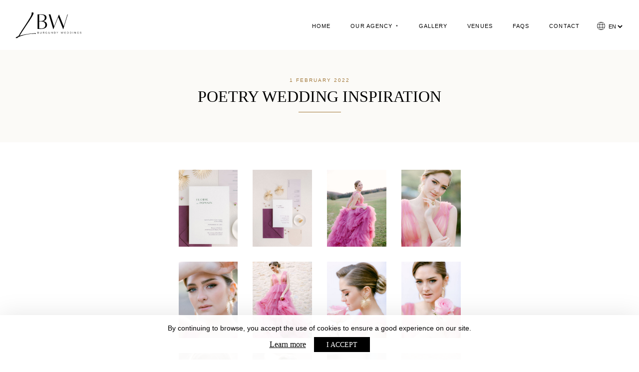

--- FILE ---
content_type: text/html; charset=UTF-8
request_url: https://www.l-burgundyweddings.com/en/poetry-wedding-inspiration/
body_size: 14040
content:
<!DOCTYPE html>
<html lang="en-GB">
<head>
	<meta charset="utf-8">
    <meta http-equiv="X-UA-Compatible" content="IE=edge">
    <meta name="viewport" content="width=device-width, initial-scale=1">
    	
	<!-- Google tag (gtag.js) -->
	
	<meta name='robots' content='index, follow, max-image-preview:large, max-snippet:-1, max-video-preview:-1' />

	<!-- This site is optimized with the Yoast SEO plugin v24.0 - https://yoast.com/wordpress/plugins/seo/ -->
	<title>Poetry Wedding Inspiration - L Burgundy Weddings</title>
	<meta name="description" content="Vivre son mariage au cœur de la Bourgogne, dans un lieu prestigieux, entouré d&#039;une palette de savoir-faire haut-de-gamme…" />
	<link rel="canonical" href="https://www.l-burgundyweddings.com/en/poetry-wedding-inspiration/" />
	<meta property="og:locale" content="en_GB" />
	<meta property="og:type" content="article" />
	<meta property="og:title" content="Poetry Wedding Inspiration - L Burgundy Weddings" />
	<meta property="og:description" content="Vivre son mariage au cœur de la Bourgogne, dans un lieu prestigieux, entouré d&#039;une palette de savoir-faire haut-de-gamme…" />
	<meta property="og:url" content="https://www.l-burgundyweddings.com/en/poetry-wedding-inspiration/" />
	<meta property="og:site_name" content="L Burgundy Weddings" />
	<meta property="article:published_time" content="2022-02-01T09:34:20+00:00" />
	<meta property="article:modified_time" content="2022-06-03T17:16:37+00:00" />
	<meta property="og:image" content="https://www.l-burgundyweddings.com/wp-content/uploads/2022/02/lburgundyweddings-romanceinburgundy-luxurywedding-23-1.jpg" />
	<meta property="og:image:width" content="1024" />
	<meta property="og:image:height" content="1536" />
	<meta property="og:image:type" content="image/jpeg" />
	<meta name="author" content="l@uramirez" />
	<meta name="twitter:card" content="summary_large_image" />
	<meta name="twitter:label1" content="Written by" />
	<meta name="twitter:data1" content="l@uramirez" />
	<meta name="twitter:label2" content="Estimated reading time" />
	<meta name="twitter:data2" content="1 minute" />
	<script type="application/ld+json" class="yoast-schema-graph">{"@context":"https://schema.org","@graph":[{"@type":"Article","@id":"https://www.l-burgundyweddings.com/en/poetry-wedding-inspiration/#article","isPartOf":{"@id":"https://www.l-burgundyweddings.com/en/poetry-wedding-inspiration/"},"author":{"name":"l@uramirez","@id":"https://www.l-burgundyweddings.com/en/wedding-planner-france/#/schema/person/44197fe360d77950af30062b08f0881c"},"headline":"Poetry Wedding Inspiration","datePublished":"2022-02-01T09:34:20+00:00","dateModified":"2022-06-03T17:16:37+00:00","mainEntityOfPage":{"@id":"https://www.l-burgundyweddings.com/en/poetry-wedding-inspiration/"},"wordCount":181,"commentCount":0,"publisher":{"@id":"https://www.l-burgundyweddings.com/en/wedding-planner-france/#organization"},"image":{"@id":"https://www.l-burgundyweddings.com/en/poetry-wedding-inspiration/#primaryimage"},"thumbnailUrl":"https://www.l-burgundyweddings.com/wp-content/uploads/2022/02/lburgundyweddings-romanceinburgundy-luxurywedding-23-1.jpg","articleSection":["Revue-ENG"],"inLanguage":"en-GB","potentialAction":[{"@type":"CommentAction","name":"Comment","target":["https://www.l-burgundyweddings.com/en/poetry-wedding-inspiration/#respond"]}]},{"@type":"WebPage","@id":"https://www.l-burgundyweddings.com/en/poetry-wedding-inspiration/","url":"https://www.l-burgundyweddings.com/en/poetry-wedding-inspiration/","name":"Poetry Wedding Inspiration - L Burgundy Weddings","isPartOf":{"@id":"https://www.l-burgundyweddings.com/en/wedding-planner-france/#website"},"primaryImageOfPage":{"@id":"https://www.l-burgundyweddings.com/en/poetry-wedding-inspiration/#primaryimage"},"image":{"@id":"https://www.l-burgundyweddings.com/en/poetry-wedding-inspiration/#primaryimage"},"thumbnailUrl":"https://www.l-burgundyweddings.com/wp-content/uploads/2022/02/lburgundyweddings-romanceinburgundy-luxurywedding-23-1.jpg","datePublished":"2022-02-01T09:34:20+00:00","dateModified":"2022-06-03T17:16:37+00:00","description":"Vivre son mariage au cœur de la Bourgogne, dans un lieu prestigieux, entouré d'une palette de savoir-faire haut-de-gamme…","breadcrumb":{"@id":"https://www.l-burgundyweddings.com/en/poetry-wedding-inspiration/#breadcrumb"},"inLanguage":"en-GB","potentialAction":[{"@type":"ReadAction","target":["https://www.l-burgundyweddings.com/en/poetry-wedding-inspiration/"]}]},{"@type":"ImageObject","inLanguage":"en-GB","@id":"https://www.l-burgundyweddings.com/en/poetry-wedding-inspiration/#primaryimage","url":"https://www.l-burgundyweddings.com/wp-content/uploads/2022/02/lburgundyweddings-romanceinburgundy-luxurywedding-23-1.jpg","contentUrl":"https://www.l-burgundyweddings.com/wp-content/uploads/2022/02/lburgundyweddings-romanceinburgundy-luxurywedding-23-1.jpg","width":1024,"height":1536,"caption":"romance & Elegance wedding with L Burgundy weddings| wedding planner in Burgundy, France"},{"@type":"BreadcrumbList","@id":"https://www.l-burgundyweddings.com/en/poetry-wedding-inspiration/#breadcrumb","itemListElement":[{"@type":"ListItem","position":1,"name":"Home","item":"https://www.l-burgundyweddings.com/en/wedding-planner-france/"},{"@type":"ListItem","position":2,"name":"Poetry Wedding Inspiration"}]},{"@type":"WebSite","@id":"https://www.l-burgundyweddings.com/en/wedding-planner-france/#website","url":"https://www.l-burgundyweddings.com/en/wedding-planner-france/","name":"L Burgundy Weddings","description":"Destination Wedding Planner France","publisher":{"@id":"https://www.l-burgundyweddings.com/en/wedding-planner-france/#organization"},"potentialAction":[{"@type":"SearchAction","target":{"@type":"EntryPoint","urlTemplate":"https://www.l-burgundyweddings.com/en/wedding-planner-france/?s={search_term_string}"},"query-input":{"@type":"PropertyValueSpecification","valueRequired":true,"valueName":"search_term_string"}}],"inLanguage":"en-GB"},{"@type":"Organization","@id":"https://www.l-burgundyweddings.com/en/wedding-planner-france/#organization","name":"L BURGUNDY WEDDINGS","url":"https://www.l-burgundyweddings.com/en/wedding-planner-france/","logo":{"@type":"ImageObject","inLanguage":"en-GB","@id":"https://www.l-burgundyweddings.com/en/wedding-planner-france/#/schema/logo/image/","url":"https://www.l-burgundyweddings.com/wp-content/uploads/2021/06/Header-logo.svg","contentUrl":"https://www.l-burgundyweddings.com/wp-content/uploads/2021/06/Header-logo.svg","width":222,"height":400,"caption":"L BURGUNDY WEDDINGS"},"image":{"@id":"https://www.l-burgundyweddings.com/en/wedding-planner-france/#/schema/logo/image/"}},{"@type":"Person","@id":"https://www.l-burgundyweddings.com/en/wedding-planner-france/#/schema/person/44197fe360d77950af30062b08f0881c","name":"l@uramirez","image":{"@type":"ImageObject","inLanguage":"en-GB","@id":"https://www.l-burgundyweddings.com/en/wedding-planner-france/#/schema/person/image/","url":"https://secure.gravatar.com/avatar/7764a8291373ceb5c283b21085aab2702d2e50b25bfcdbcedb7a50636166f92f?s=96&d=mm&r=g","contentUrl":"https://secure.gravatar.com/avatar/7764a8291373ceb5c283b21085aab2702d2e50b25bfcdbcedb7a50636166f92f?s=96&d=mm&r=g","caption":"l@uramirez"},"sameAs":["https://www.l-burgundyweddings.com"],"url":"https://www.l-burgundyweddings.com/en/author/luramirez/"}]}</script>
	<!-- / Yoast SEO plugin. -->


<link rel='dns-prefetch' href='//fonts.googleapis.com' />
<link rel="alternate" type="application/rss+xml" title="L Burgundy Weddings &raquo; Poetry Wedding Inspiration Comments Feed" href="https://www.l-burgundyweddings.com/en/poetry-wedding-inspiration/feed/" />
<link rel="alternate" title="oEmbed (JSON)" type="application/json+oembed" href="https://www.l-burgundyweddings.com/wp-json/oembed/1.0/embed?url=https%3A%2F%2Fwww.l-burgundyweddings.com%2Fen%2Fpoetry-wedding-inspiration%2F" />
<link rel="alternate" title="oEmbed (XML)" type="text/xml+oembed" href="https://www.l-burgundyweddings.com/wp-json/oembed/1.0/embed?url=https%3A%2F%2Fwww.l-burgundyweddings.com%2Fen%2Fpoetry-wedding-inspiration%2F&#038;format=xml" />
<style id='wp-img-auto-sizes-contain-inline-css' type='text/css'>
img:is([sizes=auto i],[sizes^="auto," i]){contain-intrinsic-size:3000px 1500px}
/*# sourceURL=wp-img-auto-sizes-contain-inline-css */
</style>
<style id='wp-emoji-styles-inline-css' type='text/css'>

	img.wp-smiley, img.emoji {
		display: inline !important;
		border: none !important;
		box-shadow: none !important;
		height: 1em !important;
		width: 1em !important;
		margin: 0 0.07em !important;
		vertical-align: -0.1em !important;
		background: none !important;
		padding: 0 !important;
	}
/*# sourceURL=wp-emoji-styles-inline-css */
</style>
<style id='wp-block-library-inline-css' type='text/css'>
:root{--wp-block-synced-color:#7a00df;--wp-block-synced-color--rgb:122,0,223;--wp-bound-block-color:var(--wp-block-synced-color);--wp-editor-canvas-background:#ddd;--wp-admin-theme-color:#007cba;--wp-admin-theme-color--rgb:0,124,186;--wp-admin-theme-color-darker-10:#006ba1;--wp-admin-theme-color-darker-10--rgb:0,107,160.5;--wp-admin-theme-color-darker-20:#005a87;--wp-admin-theme-color-darker-20--rgb:0,90,135;--wp-admin-border-width-focus:2px}@media (min-resolution:192dpi){:root{--wp-admin-border-width-focus:1.5px}}.wp-element-button{cursor:pointer}:root .has-very-light-gray-background-color{background-color:#eee}:root .has-very-dark-gray-background-color{background-color:#313131}:root .has-very-light-gray-color{color:#eee}:root .has-very-dark-gray-color{color:#313131}:root .has-vivid-green-cyan-to-vivid-cyan-blue-gradient-background{background:linear-gradient(135deg,#00d084,#0693e3)}:root .has-purple-crush-gradient-background{background:linear-gradient(135deg,#34e2e4,#4721fb 50%,#ab1dfe)}:root .has-hazy-dawn-gradient-background{background:linear-gradient(135deg,#faaca8,#dad0ec)}:root .has-subdued-olive-gradient-background{background:linear-gradient(135deg,#fafae1,#67a671)}:root .has-atomic-cream-gradient-background{background:linear-gradient(135deg,#fdd79a,#004a59)}:root .has-nightshade-gradient-background{background:linear-gradient(135deg,#330968,#31cdcf)}:root .has-midnight-gradient-background{background:linear-gradient(135deg,#020381,#2874fc)}:root{--wp--preset--font-size--normal:16px;--wp--preset--font-size--huge:42px}.has-regular-font-size{font-size:1em}.has-larger-font-size{font-size:2.625em}.has-normal-font-size{font-size:var(--wp--preset--font-size--normal)}.has-huge-font-size{font-size:var(--wp--preset--font-size--huge)}.has-text-align-center{text-align:center}.has-text-align-left{text-align:left}.has-text-align-right{text-align:right}.has-fit-text{white-space:nowrap!important}#end-resizable-editor-section{display:none}.aligncenter{clear:both}.items-justified-left{justify-content:flex-start}.items-justified-center{justify-content:center}.items-justified-right{justify-content:flex-end}.items-justified-space-between{justify-content:space-between}.screen-reader-text{border:0;clip-path:inset(50%);height:1px;margin:-1px;overflow:hidden;padding:0;position:absolute;width:1px;word-wrap:normal!important}.screen-reader-text:focus{background-color:#ddd;clip-path:none;color:#444;display:block;font-size:1em;height:auto;left:5px;line-height:normal;padding:15px 23px 14px;text-decoration:none;top:5px;width:auto;z-index:100000}html :where(.has-border-color){border-style:solid}html :where([style*=border-top-color]){border-top-style:solid}html :where([style*=border-right-color]){border-right-style:solid}html :where([style*=border-bottom-color]){border-bottom-style:solid}html :where([style*=border-left-color]){border-left-style:solid}html :where([style*=border-width]){border-style:solid}html :where([style*=border-top-width]){border-top-style:solid}html :where([style*=border-right-width]){border-right-style:solid}html :where([style*=border-bottom-width]){border-bottom-style:solid}html :where([style*=border-left-width]){border-left-style:solid}html :where(img[class*=wp-image-]){height:auto;max-width:100%}:where(figure){margin:0 0 1em}html :where(.is-position-sticky){--wp-admin--admin-bar--position-offset:var(--wp-admin--admin-bar--height,0px)}@media screen and (max-width:600px){html :where(.is-position-sticky){--wp-admin--admin-bar--position-offset:0px}}

/*# sourceURL=wp-block-library-inline-css */
</style><style id='global-styles-inline-css' type='text/css'>
:root{--wp--preset--aspect-ratio--square: 1;--wp--preset--aspect-ratio--4-3: 4/3;--wp--preset--aspect-ratio--3-4: 3/4;--wp--preset--aspect-ratio--3-2: 3/2;--wp--preset--aspect-ratio--2-3: 2/3;--wp--preset--aspect-ratio--16-9: 16/9;--wp--preset--aspect-ratio--9-16: 9/16;--wp--preset--color--black: #000000;--wp--preset--color--cyan-bluish-gray: #abb8c3;--wp--preset--color--white: #ffffff;--wp--preset--color--pale-pink: #f78da7;--wp--preset--color--vivid-red: #cf2e2e;--wp--preset--color--luminous-vivid-orange: #ff6900;--wp--preset--color--luminous-vivid-amber: #fcb900;--wp--preset--color--light-green-cyan: #7bdcb5;--wp--preset--color--vivid-green-cyan: #00d084;--wp--preset--color--pale-cyan-blue: #8ed1fc;--wp--preset--color--vivid-cyan-blue: #0693e3;--wp--preset--color--vivid-purple: #9b51e0;--wp--preset--gradient--vivid-cyan-blue-to-vivid-purple: linear-gradient(135deg,rgb(6,147,227) 0%,rgb(155,81,224) 100%);--wp--preset--gradient--light-green-cyan-to-vivid-green-cyan: linear-gradient(135deg,rgb(122,220,180) 0%,rgb(0,208,130) 100%);--wp--preset--gradient--luminous-vivid-amber-to-luminous-vivid-orange: linear-gradient(135deg,rgb(252,185,0) 0%,rgb(255,105,0) 100%);--wp--preset--gradient--luminous-vivid-orange-to-vivid-red: linear-gradient(135deg,rgb(255,105,0) 0%,rgb(207,46,46) 100%);--wp--preset--gradient--very-light-gray-to-cyan-bluish-gray: linear-gradient(135deg,rgb(238,238,238) 0%,rgb(169,184,195) 100%);--wp--preset--gradient--cool-to-warm-spectrum: linear-gradient(135deg,rgb(74,234,220) 0%,rgb(151,120,209) 20%,rgb(207,42,186) 40%,rgb(238,44,130) 60%,rgb(251,105,98) 80%,rgb(254,248,76) 100%);--wp--preset--gradient--blush-light-purple: linear-gradient(135deg,rgb(255,206,236) 0%,rgb(152,150,240) 100%);--wp--preset--gradient--blush-bordeaux: linear-gradient(135deg,rgb(254,205,165) 0%,rgb(254,45,45) 50%,rgb(107,0,62) 100%);--wp--preset--gradient--luminous-dusk: linear-gradient(135deg,rgb(255,203,112) 0%,rgb(199,81,192) 50%,rgb(65,88,208) 100%);--wp--preset--gradient--pale-ocean: linear-gradient(135deg,rgb(255,245,203) 0%,rgb(182,227,212) 50%,rgb(51,167,181) 100%);--wp--preset--gradient--electric-grass: linear-gradient(135deg,rgb(202,248,128) 0%,rgb(113,206,126) 100%);--wp--preset--gradient--midnight: linear-gradient(135deg,rgb(2,3,129) 0%,rgb(40,116,252) 100%);--wp--preset--font-size--small: 13px;--wp--preset--font-size--medium: 20px;--wp--preset--font-size--large: 36px;--wp--preset--font-size--x-large: 42px;--wp--preset--spacing--20: 0.44rem;--wp--preset--spacing--30: 0.67rem;--wp--preset--spacing--40: 1rem;--wp--preset--spacing--50: 1.5rem;--wp--preset--spacing--60: 2.25rem;--wp--preset--spacing--70: 3.38rem;--wp--preset--spacing--80: 5.06rem;--wp--preset--shadow--natural: 6px 6px 9px rgba(0, 0, 0, 0.2);--wp--preset--shadow--deep: 12px 12px 50px rgba(0, 0, 0, 0.4);--wp--preset--shadow--sharp: 6px 6px 0px rgba(0, 0, 0, 0.2);--wp--preset--shadow--outlined: 6px 6px 0px -3px rgb(255, 255, 255), 6px 6px rgb(0, 0, 0);--wp--preset--shadow--crisp: 6px 6px 0px rgb(0, 0, 0);}:where(.is-layout-flex){gap: 0.5em;}:where(.is-layout-grid){gap: 0.5em;}body .is-layout-flex{display: flex;}.is-layout-flex{flex-wrap: wrap;align-items: center;}.is-layout-flex > :is(*, div){margin: 0;}body .is-layout-grid{display: grid;}.is-layout-grid > :is(*, div){margin: 0;}:where(.wp-block-columns.is-layout-flex){gap: 2em;}:where(.wp-block-columns.is-layout-grid){gap: 2em;}:where(.wp-block-post-template.is-layout-flex){gap: 1.25em;}:where(.wp-block-post-template.is-layout-grid){gap: 1.25em;}.has-black-color{color: var(--wp--preset--color--black) !important;}.has-cyan-bluish-gray-color{color: var(--wp--preset--color--cyan-bluish-gray) !important;}.has-white-color{color: var(--wp--preset--color--white) !important;}.has-pale-pink-color{color: var(--wp--preset--color--pale-pink) !important;}.has-vivid-red-color{color: var(--wp--preset--color--vivid-red) !important;}.has-luminous-vivid-orange-color{color: var(--wp--preset--color--luminous-vivid-orange) !important;}.has-luminous-vivid-amber-color{color: var(--wp--preset--color--luminous-vivid-amber) !important;}.has-light-green-cyan-color{color: var(--wp--preset--color--light-green-cyan) !important;}.has-vivid-green-cyan-color{color: var(--wp--preset--color--vivid-green-cyan) !important;}.has-pale-cyan-blue-color{color: var(--wp--preset--color--pale-cyan-blue) !important;}.has-vivid-cyan-blue-color{color: var(--wp--preset--color--vivid-cyan-blue) !important;}.has-vivid-purple-color{color: var(--wp--preset--color--vivid-purple) !important;}.has-black-background-color{background-color: var(--wp--preset--color--black) !important;}.has-cyan-bluish-gray-background-color{background-color: var(--wp--preset--color--cyan-bluish-gray) !important;}.has-white-background-color{background-color: var(--wp--preset--color--white) !important;}.has-pale-pink-background-color{background-color: var(--wp--preset--color--pale-pink) !important;}.has-vivid-red-background-color{background-color: var(--wp--preset--color--vivid-red) !important;}.has-luminous-vivid-orange-background-color{background-color: var(--wp--preset--color--luminous-vivid-orange) !important;}.has-luminous-vivid-amber-background-color{background-color: var(--wp--preset--color--luminous-vivid-amber) !important;}.has-light-green-cyan-background-color{background-color: var(--wp--preset--color--light-green-cyan) !important;}.has-vivid-green-cyan-background-color{background-color: var(--wp--preset--color--vivid-green-cyan) !important;}.has-pale-cyan-blue-background-color{background-color: var(--wp--preset--color--pale-cyan-blue) !important;}.has-vivid-cyan-blue-background-color{background-color: var(--wp--preset--color--vivid-cyan-blue) !important;}.has-vivid-purple-background-color{background-color: var(--wp--preset--color--vivid-purple) !important;}.has-black-border-color{border-color: var(--wp--preset--color--black) !important;}.has-cyan-bluish-gray-border-color{border-color: var(--wp--preset--color--cyan-bluish-gray) !important;}.has-white-border-color{border-color: var(--wp--preset--color--white) !important;}.has-pale-pink-border-color{border-color: var(--wp--preset--color--pale-pink) !important;}.has-vivid-red-border-color{border-color: var(--wp--preset--color--vivid-red) !important;}.has-luminous-vivid-orange-border-color{border-color: var(--wp--preset--color--luminous-vivid-orange) !important;}.has-luminous-vivid-amber-border-color{border-color: var(--wp--preset--color--luminous-vivid-amber) !important;}.has-light-green-cyan-border-color{border-color: var(--wp--preset--color--light-green-cyan) !important;}.has-vivid-green-cyan-border-color{border-color: var(--wp--preset--color--vivid-green-cyan) !important;}.has-pale-cyan-blue-border-color{border-color: var(--wp--preset--color--pale-cyan-blue) !important;}.has-vivid-cyan-blue-border-color{border-color: var(--wp--preset--color--vivid-cyan-blue) !important;}.has-vivid-purple-border-color{border-color: var(--wp--preset--color--vivid-purple) !important;}.has-vivid-cyan-blue-to-vivid-purple-gradient-background{background: var(--wp--preset--gradient--vivid-cyan-blue-to-vivid-purple) !important;}.has-light-green-cyan-to-vivid-green-cyan-gradient-background{background: var(--wp--preset--gradient--light-green-cyan-to-vivid-green-cyan) !important;}.has-luminous-vivid-amber-to-luminous-vivid-orange-gradient-background{background: var(--wp--preset--gradient--luminous-vivid-amber-to-luminous-vivid-orange) !important;}.has-luminous-vivid-orange-to-vivid-red-gradient-background{background: var(--wp--preset--gradient--luminous-vivid-orange-to-vivid-red) !important;}.has-very-light-gray-to-cyan-bluish-gray-gradient-background{background: var(--wp--preset--gradient--very-light-gray-to-cyan-bluish-gray) !important;}.has-cool-to-warm-spectrum-gradient-background{background: var(--wp--preset--gradient--cool-to-warm-spectrum) !important;}.has-blush-light-purple-gradient-background{background: var(--wp--preset--gradient--blush-light-purple) !important;}.has-blush-bordeaux-gradient-background{background: var(--wp--preset--gradient--blush-bordeaux) !important;}.has-luminous-dusk-gradient-background{background: var(--wp--preset--gradient--luminous-dusk) !important;}.has-pale-ocean-gradient-background{background: var(--wp--preset--gradient--pale-ocean) !important;}.has-electric-grass-gradient-background{background: var(--wp--preset--gradient--electric-grass) !important;}.has-midnight-gradient-background{background: var(--wp--preset--gradient--midnight) !important;}.has-small-font-size{font-size: var(--wp--preset--font-size--small) !important;}.has-medium-font-size{font-size: var(--wp--preset--font-size--medium) !important;}.has-large-font-size{font-size: var(--wp--preset--font-size--large) !important;}.has-x-large-font-size{font-size: var(--wp--preset--font-size--x-large) !important;}
/*# sourceURL=global-styles-inline-css */
</style>

<style id='classic-theme-styles-inline-css' type='text/css'>
/*! This file is auto-generated */
.wp-block-button__link{color:#fff;background-color:#32373c;border-radius:9999px;box-shadow:none;text-decoration:none;padding:calc(.667em + 2px) calc(1.333em + 2px);font-size:1.125em}.wp-block-file__button{background:#32373c;color:#fff;text-decoration:none}
/*# sourceURL=/wp-includes/css/classic-themes.min.css */
</style>
<link rel='stylesheet' id='contact-form-7-css' href='https://www.l-burgundyweddings.com/wp-content/plugins/contact-form-7/includes/css/styles.css?ver=6.0.1' type='text/css' media='all' />
<link rel='stylesheet' id='bootstrap-css-css' href='https://www.l-burgundyweddings.com/wp-content/themes/l-burgundyweddings/css/bootstrap.min.css?ver=1.0.24' type='text/css' media='all' />
<link rel='stylesheet' id='owl-carousel-css-css' href='https://www.l-burgundyweddings.com/wp-content/themes/l-burgundyweddings/modules/owl-carousel/owl.carousel.min.css?ver=1.0.24' type='text/css' media='all' />
<link rel='stylesheet' id='owl-carousel-default-theme-css-css' href='https://www.l-burgundyweddings.com/wp-content/themes/l-burgundyweddings/modules/owl-carousel/owl.theme.default.min.css?ver=1.0.24' type='text/css' media='all' />
<link rel='stylesheet' id='google-fonts-css-css' href='https://fonts.googleapis.com/css2?family=Parisienne&#038;display=swap&#038;ver=1.0.24' type='text/css' media='all' />
<link rel='stylesheet' id='main-style-css-css' href='https://www.l-burgundyweddings.com/wp-content/themes/l-burgundyweddings/css/main.css?ver=1.0.24' type='text/css' media='all' />
<script type="text/javascript" src="https://www.l-burgundyweddings.com/wp-includes/js/jquery/jquery.min.js?ver=3.7.1" id="jquery-core-js"></script>
<script type="text/javascript" src="https://www.l-burgundyweddings.com/wp-includes/js/jquery/jquery-migrate.min.js?ver=3.4.1" id="jquery-migrate-js"></script>
<link rel="https://api.w.org/" href="https://www.l-burgundyweddings.com/wp-json/" /><link rel="alternate" title="JSON" type="application/json" href="https://www.l-burgundyweddings.com/wp-json/wp/v2/posts/1366" /><link rel="EditURI" type="application/rsd+xml" title="RSD" href="https://www.l-burgundyweddings.com/xmlrpc.php?rsd" />
<meta name="generator" content="WordPress 6.9" />
<link rel='shortlink' href='https://www.l-burgundyweddings.com/?p=1366' />
<link rel="icon" href="https://www.l-burgundyweddings.com/wp-content/uploads/2022/06/cropped-favicon-32x32.png" sizes="32x32" />
<link rel="icon" href="https://www.l-burgundyweddings.com/wp-content/uploads/2022/06/cropped-favicon-192x192.png" sizes="192x192" />
<link rel="apple-touch-icon" href="https://www.l-burgundyweddings.com/wp-content/uploads/2022/06/cropped-favicon-180x180.png" />
<meta name="msapplication-TileImage" content="https://www.l-burgundyweddings.com/wp-content/uploads/2022/06/cropped-favicon-270x270.png" />
</head>

<body class="single">


	<!-- Preloader -->
	
	<!-- Header -->
    <header>
        <div class="lbw-header-navbar">
            <div class="container lbw-navbar-container">
                <div class="lbw-navigation-wrap lbw-start-header start-style">
                    <div class="container">
                        <div class="row">
                            <div class="col-12">
                                <nav class="navbar navbar-expand-lg navbar-light">
                                    <!-- Logo -->
                                    <a class="navbar-brand" href="https://www.l-burgundyweddings.com/en/wedding-planner-france/"><svg version="1.2" xmlns="http://www.w3.org/2000/svg" viewBox="0 0 3337 1369" height="55"><style></style><path  d="m1405.6 482.5c79.2-20.6 168.6-69.3 168.6-183.4 0-145.4-179.5-153.7-231.3-153.7h-218.5v722.7h197.9c31.4 0 277.2-5.2 277.2-201 0-124.7-95.5-171.9-193.9-184.6zm-106.3-318.4c111.2 0 188.3 35.3 188.3 147.7 0 112.5-82.9 166.8-217.8 166.8h-63.1v-314.5h92.6zm-29.5 685.1h-63.1v-351.6h92.6c175.2 0 213.6 90 213.6 182.2 0 136-110.9 169.4-243.1 169.4zm1346.2-703.8l-182.2 594.1-237.7-586.1h-4.8l-42.1 103.6-196.9 485.5-182.9-596.5-86.1 0.1 225.6 736.1h7.2l243.4-600 243.4 600h7l225.9-736.8z"/><path d="m1159.6 1102h-36.7v-88.1h35.2q13.7 0 21.1 6.1 7.5 6 7.5 16.9 0 7.2-3.8 12.3-3.7 5.2-10.4 7.5 7.7 2 11.9 7.4 4.4 5.4 4.4 13.6 0 11.8-7.6 18-7.7 6.3-21.6 6.3zm-26.7-79.9v31.2h23.7q19.9 0 19.9-15.5 0-15.7-19.9-15.7zm0 39.4v32.3h25.8q20 0 20-16.2 0-16.1-20-16.1zm158.4 41.6q-17.4 0-26.4-9.1-9-9.2-9-26.9v-53.2h10.3v52.7q0 27.4 25.1 27.4 24.9 0 24.9-27.4v-52.7h10.2v53.2q0 17.7-9 26.9-8.8 9.1-26.1 9.1zm115.7-1.1h-10.3v-88.1h34.9q14.2 0 21.7 6.6 7.7 6.6 7.7 18.9 0 9.7-5.4 16-5.3 6.2-15 8.1 5.7 2 9.9 9.8l15.5 28.7h-11.3l-15.2-28.3q-2.9-5.2-6.7-7.1-3.7-1.8-9.8-1.8h-16zm0-79.7v34.3h23.1q20.7 0 20.7-17.3 0-17-20.7-17zm162.1 80.8q-21.2 0-32.3-12-11.2-12-11.2-33.1 0-14 5-24.2 5-10.1 14.4-15.6 9.4-5.5 22.6-5.5 9.4 0 17.3 2.9 7.9 2.7 13.4 8.1l-4 8.3q-6-5.3-12.4-7.7-6.4-2.3-14.4-2.3-15 0-23 9.5-8 9.3-8 26.5 0 17.5 8.3 26.7 8.2 9.3 24.6 9.3 10.6 0 20.4-3.7v-26.1h-22.4v-8.1h31.2v40.7q-3.5 1.9-8.5 3.3-4.8 1.4-10.3 2.2-5.5 0.8-10.7 0.8zm134.4 0q-17.3 0-26.3-9.1-9-9.3-9-26.9v-53.3h10.2v52.8q0 27.4 25.1 27.4 24.9 0 24.9-27.4v-52.8h10.3v53.3q0 17.6-9 26.9-8.9 9.1-26.2 9.1zm115.1-1.1h-9.7v-88.2h8l53.2 70.9v-70.9h9.5v88.2h-7.8l-53.2-71.2zm161.8 0h-29.8v-88.1h29.8q21.3 0 33 11.4 11.6 11.2 11.6 32.6 0 21.4-11.6 32.8-11.7 11.3-33 11.3zm-19.6-79.3v70.6h18.8q34.5 0 34.5-35.4 0-35.2-34.5-35.2zm157.7 79.3h-10.3v-41.7l-33.8-46.4h12l27.2 37.4 27-37.4h11.6l-33.7 46.6zm206 0h-8.9l-30.9-88.1h10.8l24.9 73.1 25.5-73.1h8.2l25.3 73.8 25.4-73.8h10.2l-30.9 88.1h-9.1l-25.1-72.5zm209.8 0h-55.7v-88.1h55.7v8.6h-45.7v30.5h43v8.7h-43v31.7h45.7zm96.1 0h-29.7v-88.1h29.7q21.4 0 33 11.4 11.6 11.2 11.6 32.6 0 21.4-11.6 32.7-11.6 11.4-33 11.4zm-19.5-79.4v70.7h18.8q34.5 0 34.5-35.4 0-35.3-34.5-35.3zm161.4 79.4h-29.8v-88.1h29.8q21.3 0 33 11.3 11.6 11.3 11.6 32.7 0 21.3-11.6 32.7-11.7 11.4-33 11.4zm-19.5-79.4v70.6h18.7q34.5 0 34.5-35.3 0-35.3-34.5-35.3zm141.9 79.4h-10.2v-88.1h10.2zm80.5 0h-9.6v-88.2h8l53.1 70.9v-70.9h9.5v88.2h-7.7l-53.3-71.2zm172.3 1.2q-21.2 0-32.4-12-11.1-12-11.1-33.2 0-14 5-24.1 5-10.1 14.4-15.6 9.4-5.5 22.6-5.5 9.4 0 17.3 2.9 7.9 2.7 13.4 8.1l-4 8.2q-6.1-5.2-12.4-7.6-6.4-2.4-14.4-2.4-15 0-23 9.5-8 9.4-8 26.5 0 17.5 8.2 26.8 8.3 9.2 24.7 9.2 10.6 0 20.4-3.6v-26.1h-22.4v-8.1h31.2v40.7q-3.5 1.9-8.5 3.3-4.9 1.3-10.4 2.2-5.5 0.8-10.6 0.8zm128.2 0q-10.4 0-18.8-2.7-8.4-2.7-14.5-7.8l3.6-8.3q6.4 4.9 13.4 7.3 7 2.3 16.3 2.3 11.2 0 16.6-4.1 5.5-4.2 5.5-11.1 0-5.5-4-8.8-3.9-3.2-13.1-5.1l-13-2.6q-11.8-2.5-17.7-8.1-5.7-5.8-5.7-15.3 0-7.9 4-13.7 4.1-5.9 11.4-9.2 7.2-3.2 16.7-3.2 8.9 0 16.5 2.9 7.7 2.7 12.9 8l-3.6 8q-5.6-5.2-11.9-7.4-6.3-2.4-14-2.4-9.9 0-15.8 4.6-5.8 4.5-5.8 12 0 6 3.6 9.5 3.7 3.5 12.1 5.2l13 2.7q12.7 2.6 18.7 8 6.1 5.3 6.1 14.4 0 7.4-4 13-3.9 5.6-11.3 8.7-7.2 3.2-17.2 3.2z"/><path d="m1010.8 1084q7.9-0.5 16.2 0.5 8.7 1 13.6 5.4 5.4 3.9 3 13.7-3.5 10.7-8.3 11.2-4.9 0-10.8-3.4-6.8-3.9-14.6-4.9-210.5 0.5-400.9 36.1-190 35.2-323.7 85.5-133.8 49.8-175.3 94.2-3.5 3.4-12.7 4.4-8.8 1-17.6-0.5-8.8-1.9-11.7-6.3-8.8-17.1 7.3-28.3 31.7-25 103-53.8 12.7-5.3 19.1-12.7 6.3-7.3 9.2-13.1 0 0 0 0 0 0 0 0 114.8-199.7 299.8-476.1 151.9-231.5 266.2-421.4 43.9-73.7 62-119.1 18.5-45.9 21.9-68.9 3.5-23.4 2-30.8 0-1.4 0-2.4-2.9-1-4.9-5.9-1.4-4.8 1.5-15.1 3.4-11.2 13.2-19 10.2-7.8 21.5-7.8 24.4 0 33.2 20.5 5.8 11.2 0.4 36.6-4.8 25.4-30.7 78.1-25.9 52.3-82.1 145-75.1 122.1-178.2 270.5-52.2 76.2-104 153.4-25.9 39-51.7 78.1-146.5 216.3-243.7 377.9-4.4 7.3-2.9 9.8 1.4 1.9 5.8 1 4.4-1 9.3-2.5 0 0 0 0 0 0 0.5-0.5 123.5-41.5 316.9-76.6 193.4-35.7 448.2-52.8zm-26.3 0q7.8-0.5 16.1 0.5 8.8 1 13.7 5.4 5.3 3.9 2.9 13.7-3.4 10.7-8.3 11.2-4.9 0-10.8-3.4-6.8-3.9-14.6-4.9-210.4 0.5-400.9 36.1-189.9 35.2-323.7 85.5-133.8 49.8-175.3 94.2-3.4 3.4-12.7 4.4-8.8 1-17.6-0.5-8.8-1.9-11.7-6.3-8.8-17.1 7.3-28.3 31.8-25 103.1-53.8 12.7-5.3 19-12.7 6.3-7.3 9.3-13.1 0 0 0 0 0 0 0 0 114.7-199.7 299.8-476.1 151.8-231.5 266.1-421.4 43.9-73.7 62-119.1 18.6-45.9 22-68.9 3.4-23.4 1.9-30.7 0-1.5 0-2.5-2.9-1-4.9-5.9-1.4-4.8 1.5-15.1 3.4-11.2 13.2-19 10.3-7.8 21.5-7.8 24.4 0 33.2 20.5 5.8 11.2 0.5 36.6-4.9 25.4-30.8 78.1-25.9 52.3-82 145-75.2 122.1-178.2 270.5-52.3 76.2-104 153.4-25.9 39-51.8 78.1-146.5 216.3-243.7 377.9-4.4 7.3-2.9 9.8 1.5 1.9 5.9 1 4.4-1 9.3-2.5 0 0 0 0 0 0 0.4-0.5 123.6-41.5 316.9-76.6 193.4-35.7 448.3-52.8z"/></svg></a>
                                    <!-- Menu -->

									
                                    <button class="navbar-toggler" type="button" data-toggle="collapse" data-target="#navbarSupportedContent" aria-controls="navbarSupportedContent" aria-expanded="false" aria-label="Toggle navigation"> <span class="navbar-toggler-icon"></span> </button>
                                    <div class="collapse navbar-collapse" id="navbarSupportedContent">
                                        <ul class="navbar-nav ml-auto py-4 py-lg-0">
                                            <li class="nav-item "><a class="nav-link" href="https://www.l-burgundyweddings.com/en/wedding-planner-france/">Home</a></li>
																							<li class="nav-item with-submenu"><a class="nav-link" href="#!">Our agency <span class="pastille">&#x2022;</span></a>
													<ul class="submenu">
														<li class="nav-item"><a class="nav-link" href="https://www.l-burgundyweddings.com/en/your-tailor-made-wedding/">Your tailor-made wedding</a></li>
																												<li class="nav-item"><a class="nav-link" href="https://www.l-burgundyweddings.com/en/team/">Our Team</a></li>
														<li class="nav-item"><a class="nav-link" href="https://www.l-burgundyweddings.com/en/the-lbw-experience/">The LBW Experience</a></li>														
													</ul>
												</li>
											                                            <li class="nav-item"><a class="nav-link" href="https://www.l-burgundyweddings.com/en/gallery/">Gallery</a></li>
																							<li class="nav-item"><a class="nav-link" href="https://www.l-burgundyweddings.com/en/venues/">Venues</a></li>
																																		<li class="nav-item"><a class="nav-link" href="https://www.l-burgundyweddings.com/en/faqs/">FAQs</a></li>
											                          
                                            <li class="nav-item"><a class="nav-link" href="https://www.l-burgundyweddings.com/en/contact-us/">Contact</a></li>
																							<div class="language-switch">
													<svg id="worldwide" width="16" height="16" xmlns="http://www.w3.org/2000/svg" fill-rule="evenodd" clip-rule="evenodd" viewBox="0 0 24 24"><path d="M12.02 0c6.614.011 11.98 5.383 11.98 12 0 6.623-5.376 12-12 12-6.623 0-12-5.377-12-12 0-6.617 5.367-11.989 11.981-12h.039zm3.694 16h-7.427c.639 4.266 2.242 7 3.713 7 1.472 0 3.075-2.734 3.714-7m6.535 0h-5.523c-.426 2.985-1.321 5.402-2.485 6.771 3.669-.76 6.671-3.35 8.008-6.771m-14.974 0h-5.524c1.338 3.421 4.34 6.011 8.009 6.771-1.164-1.369-2.059-3.786-2.485-6.771m-.123-7h-5.736c-.331 1.166-.741 3.389 0 6h5.736c-.188-1.814-.215-3.925 0-6m8.691 0h-7.685c-.195 1.8-.225 3.927 0 6h7.685c.196-1.811.224-3.93 0-6m6.742 0h-5.736c.062.592.308 3.019 0 6h5.736c.741-2.612.331-4.835 0-6m-12.825-7.771c-3.669.76-6.671 3.35-8.009 6.771h5.524c.426-2.985 1.321-5.403 2.485-6.771m5.954 6.771c-.639-4.266-2.242-7-3.714-7-1.471 0-3.074 2.734-3.713 7h7.427zm-1.473-6.771c1.164 1.368 2.059 3.786 2.485 6.771h5.523c-1.337-3.421-4.339-6.011-8.008-6.771"/></svg>
													<select name="lang_choice_1" id="lang_choice_1" class="pll-switcher-select">
	<option value="https://www.l-burgundyweddings.com/" lang="fr-FR">fr</option>
	<option value="https://www.l-burgundyweddings.com/en/poetry-wedding-inspiration/" lang="en-GB" selected='selected'>en</option>

</select>
<script type="text/javascript">
					document.getElementById( "lang_choice_1" ).addEventListener( "change", function ( event ) { location.href = event.currentTarget.value; } )
				</script>												</div>
											                                        </ul>
                                    </div>
                                </nav>
                            </div>
                        </div>
                    </div>
                </div>
            </div>
        </div>
    </header>
<div class="lbw-post-section">	
						<div class="post-header bg-gold">
			<div class="container">
				<div class="row">
					<div class="col-12 text-center">
						<span>1 February 2022</span>
						<h1>Poetry Wedding Inspiration</h1>
						<hr class="line line-hr-center" style="margin: 10px auto 0;">
					</div>
				</div>
			</div>
		</div>
		<div class="container">
			<div class="row">
				<div class="col-12 col-lg-6 mx-auto">
					
		<style type="text/css">
			#gallery-1 {
				margin: auto;
			}
			#gallery-1 .gallery-item {
				float: left;
				margin-top: 10px;
				text-align: center;
				width: 25%;
			}
			#gallery-1 img {
				border: 2px solid #cfcfcf;
			}
			#gallery-1 .gallery-caption {
				margin-left: 0;
			}
			/* see gallery_shortcode() in wp-includes/media.php */
		</style>
		<div id='gallery-1' class='gallery galleryid-1366 gallery-columns-4 gallery-size-medium_large'><dl class='gallery-item'>
			<dt class='gallery-icon portrait'>
				<a href='https://www.l-burgundyweddings.com/wp-content/uploads/2022/02/lburgundyweddings-romanceinburgundy-luxurywedding-44-1.jpg'><img fetchpriority="high" decoding="async" width="768" height="1152" src="https://www.l-burgundyweddings.com/wp-content/uploads/2022/02/lburgundyweddings-romanceinburgundy-luxurywedding-44-1-768x1152.jpg" class="attachment-medium_large size-medium_large" alt="romance &amp; Elegance wedding with L Burgundy weddings| wedding planner in Burgundy, France" srcset="https://www.l-burgundyweddings.com/wp-content/uploads/2022/02/lburgundyweddings-romanceinburgundy-luxurywedding-44-1-768x1152.jpg 768w, https://www.l-burgundyweddings.com/wp-content/uploads/2022/02/lburgundyweddings-romanceinburgundy-luxurywedding-44-1-200x300.jpg 200w, https://www.l-burgundyweddings.com/wp-content/uploads/2022/02/lburgundyweddings-romanceinburgundy-luxurywedding-44-1-683x1024.jpg 683w, https://www.l-burgundyweddings.com/wp-content/uploads/2022/02/lburgundyweddings-romanceinburgundy-luxurywedding-44-1.jpg 1024w" sizes="(max-width: 768px) 100vw, 768px" /></a>
			</dt></dl><dl class='gallery-item'>
			<dt class='gallery-icon portrait'>
				<a href='https://www.l-burgundyweddings.com/wp-content/uploads/2022/02/lburgundyweddings-romanceinburgundy-luxurywedding-43-1.jpg'><img decoding="async" width="768" height="1152" src="https://www.l-burgundyweddings.com/wp-content/uploads/2022/02/lburgundyweddings-romanceinburgundy-luxurywedding-43-1-768x1152.jpg" class="attachment-medium_large size-medium_large" alt="romance &amp; Elegance wedding with L Burgundy weddings| wedding planner in Burgundy, France" srcset="https://www.l-burgundyweddings.com/wp-content/uploads/2022/02/lburgundyweddings-romanceinburgundy-luxurywedding-43-1-768x1152.jpg 768w, https://www.l-burgundyweddings.com/wp-content/uploads/2022/02/lburgundyweddings-romanceinburgundy-luxurywedding-43-1-200x300.jpg 200w, https://www.l-burgundyweddings.com/wp-content/uploads/2022/02/lburgundyweddings-romanceinburgundy-luxurywedding-43-1-683x1024.jpg 683w, https://www.l-burgundyweddings.com/wp-content/uploads/2022/02/lburgundyweddings-romanceinburgundy-luxurywedding-43-1.jpg 1024w" sizes="(max-width: 768px) 100vw, 768px" /></a>
			</dt></dl><dl class='gallery-item'>
			<dt class='gallery-icon portrait'>
				<a href='https://www.l-burgundyweddings.com/wp-content/uploads/2022/02/lburgundyweddings-romanceinburgundy-luxurywedding-41-1.jpg'><img decoding="async" width="768" height="1152" src="https://www.l-burgundyweddings.com/wp-content/uploads/2022/02/lburgundyweddings-romanceinburgundy-luxurywedding-41-1-768x1152.jpg" class="attachment-medium_large size-medium_large" alt="romance &amp; Elegance wedding with L Burgundy weddings| wedding planner in Burgundy, France" srcset="https://www.l-burgundyweddings.com/wp-content/uploads/2022/02/lburgundyweddings-romanceinburgundy-luxurywedding-41-1-768x1152.jpg 768w, https://www.l-burgundyweddings.com/wp-content/uploads/2022/02/lburgundyweddings-romanceinburgundy-luxurywedding-41-1-200x300.jpg 200w, https://www.l-burgundyweddings.com/wp-content/uploads/2022/02/lburgundyweddings-romanceinburgundy-luxurywedding-41-1-683x1024.jpg 683w, https://www.l-burgundyweddings.com/wp-content/uploads/2022/02/lburgundyweddings-romanceinburgundy-luxurywedding-41-1.jpg 1024w" sizes="(max-width: 768px) 100vw, 768px" /></a>
			</dt></dl><dl class='gallery-item'>
			<dt class='gallery-icon portrait'>
				<a href='https://www.l-burgundyweddings.com/wp-content/uploads/2022/02/lburgundyweddings-romanceinburgundy-luxurywedding-39.jpg'><img loading="lazy" decoding="async" width="768" height="1152" src="https://www.l-burgundyweddings.com/wp-content/uploads/2022/02/lburgundyweddings-romanceinburgundy-luxurywedding-39-768x1152.jpg" class="attachment-medium_large size-medium_large" alt="romance &amp; Elegance wedding with L Burgundy weddings| wedding planner in Burgundy, France" srcset="https://www.l-burgundyweddings.com/wp-content/uploads/2022/02/lburgundyweddings-romanceinburgundy-luxurywedding-39-768x1152.jpg 768w, https://www.l-burgundyweddings.com/wp-content/uploads/2022/02/lburgundyweddings-romanceinburgundy-luxurywedding-39-200x300.jpg 200w, https://www.l-burgundyweddings.com/wp-content/uploads/2022/02/lburgundyweddings-romanceinburgundy-luxurywedding-39-683x1024.jpg 683w, https://www.l-burgundyweddings.com/wp-content/uploads/2022/02/lburgundyweddings-romanceinburgundy-luxurywedding-39.jpg 1024w" sizes="auto, (max-width: 768px) 100vw, 768px" /></a>
			</dt></dl><br style="clear: both" /><dl class='gallery-item'>
			<dt class='gallery-icon portrait'>
				<a href='https://www.l-burgundyweddings.com/wp-content/uploads/2022/02/lburgundyweddings-romanceinburgundy-luxurywedding-38-1.jpg'><img loading="lazy" decoding="async" width="768" height="1152" src="https://www.l-burgundyweddings.com/wp-content/uploads/2022/02/lburgundyweddings-romanceinburgundy-luxurywedding-38-1-768x1152.jpg" class="attachment-medium_large size-medium_large" alt="romance &amp; Elegance wedding with L Burgundy weddings| wedding planner in Burgundy, France" srcset="https://www.l-burgundyweddings.com/wp-content/uploads/2022/02/lburgundyweddings-romanceinburgundy-luxurywedding-38-1-768x1152.jpg 768w, https://www.l-burgundyweddings.com/wp-content/uploads/2022/02/lburgundyweddings-romanceinburgundy-luxurywedding-38-1-200x300.jpg 200w, https://www.l-burgundyweddings.com/wp-content/uploads/2022/02/lburgundyweddings-romanceinburgundy-luxurywedding-38-1-683x1024.jpg 683w, https://www.l-burgundyweddings.com/wp-content/uploads/2022/02/lburgundyweddings-romanceinburgundy-luxurywedding-38-1.jpg 1024w" sizes="auto, (max-width: 768px) 100vw, 768px" /></a>
			</dt></dl><dl class='gallery-item'>
			<dt class='gallery-icon portrait'>
				<a href='https://www.l-burgundyweddings.com/wp-content/uploads/2022/02/lburgundyweddings-romanceinburgundy-luxurywedding-37-1.jpg'><img loading="lazy" decoding="async" width="768" height="1152" src="https://www.l-burgundyweddings.com/wp-content/uploads/2022/02/lburgundyweddings-romanceinburgundy-luxurywedding-37-1-768x1152.jpg" class="attachment-medium_large size-medium_large" alt="romance &amp; Elegance wedding with L Burgundy weddings| wedding planner in Burgundy, France" srcset="https://www.l-burgundyweddings.com/wp-content/uploads/2022/02/lburgundyweddings-romanceinburgundy-luxurywedding-37-1-768x1152.jpg 768w, https://www.l-burgundyweddings.com/wp-content/uploads/2022/02/lburgundyweddings-romanceinburgundy-luxurywedding-37-1-200x300.jpg 200w, https://www.l-burgundyweddings.com/wp-content/uploads/2022/02/lburgundyweddings-romanceinburgundy-luxurywedding-37-1-683x1024.jpg 683w, https://www.l-burgundyweddings.com/wp-content/uploads/2022/02/lburgundyweddings-romanceinburgundy-luxurywedding-37-1.jpg 1024w" sizes="auto, (max-width: 768px) 100vw, 768px" /></a>
			</dt></dl><dl class='gallery-item'>
			<dt class='gallery-icon portrait'>
				<a href='https://www.l-burgundyweddings.com/wp-content/uploads/2022/02/lburgundyweddings-romanceinburgundy-luxurywedding-36-1.jpg'><img loading="lazy" decoding="async" width="768" height="1152" src="https://www.l-burgundyweddings.com/wp-content/uploads/2022/02/lburgundyweddings-romanceinburgundy-luxurywedding-36-1-768x1152.jpg" class="attachment-medium_large size-medium_large" alt="romance &amp; Elegance wedding with L Burgundy weddings| wedding planner in Burgundy, France" srcset="https://www.l-burgundyweddings.com/wp-content/uploads/2022/02/lburgundyweddings-romanceinburgundy-luxurywedding-36-1-768x1152.jpg 768w, https://www.l-burgundyweddings.com/wp-content/uploads/2022/02/lburgundyweddings-romanceinburgundy-luxurywedding-36-1-200x300.jpg 200w, https://www.l-burgundyweddings.com/wp-content/uploads/2022/02/lburgundyweddings-romanceinburgundy-luxurywedding-36-1-683x1024.jpg 683w, https://www.l-burgundyweddings.com/wp-content/uploads/2022/02/lburgundyweddings-romanceinburgundy-luxurywedding-36-1.jpg 1024w" sizes="auto, (max-width: 768px) 100vw, 768px" /></a>
			</dt></dl><dl class='gallery-item'>
			<dt class='gallery-icon portrait'>
				<a href='https://www.l-burgundyweddings.com/wp-content/uploads/2022/02/lburgundyweddings-romanceinburgundy-luxurywedding-35-1.jpg'><img loading="lazy" decoding="async" width="768" height="1152" src="https://www.l-burgundyweddings.com/wp-content/uploads/2022/02/lburgundyweddings-romanceinburgundy-luxurywedding-35-1-768x1152.jpg" class="attachment-medium_large size-medium_large" alt="romance &amp; Elegance wedding with L Burgundy weddings| wedding planner in Burgundy, France" srcset="https://www.l-burgundyweddings.com/wp-content/uploads/2022/02/lburgundyweddings-romanceinburgundy-luxurywedding-35-1-768x1152.jpg 768w, https://www.l-burgundyweddings.com/wp-content/uploads/2022/02/lburgundyweddings-romanceinburgundy-luxurywedding-35-1-200x300.jpg 200w, https://www.l-burgundyweddings.com/wp-content/uploads/2022/02/lburgundyweddings-romanceinburgundy-luxurywedding-35-1-683x1024.jpg 683w, https://www.l-burgundyweddings.com/wp-content/uploads/2022/02/lburgundyweddings-romanceinburgundy-luxurywedding-35-1.jpg 1024w" sizes="auto, (max-width: 768px) 100vw, 768px" /></a>
			</dt></dl><br style="clear: both" /><dl class='gallery-item'>
			<dt class='gallery-icon portrait'>
				<a href='https://www.l-burgundyweddings.com/wp-content/uploads/2022/02/lburgundyweddings-romanceinburgundy-luxurywedding-32-1.jpg'><img loading="lazy" decoding="async" width="768" height="1152" src="https://www.l-burgundyweddings.com/wp-content/uploads/2022/02/lburgundyweddings-romanceinburgundy-luxurywedding-32-1-768x1152.jpg" class="attachment-medium_large size-medium_large" alt="romance &amp; Elegance wedding with L Burgundy weddings| wedding planner in Burgundy, France" srcset="https://www.l-burgundyweddings.com/wp-content/uploads/2022/02/lburgundyweddings-romanceinburgundy-luxurywedding-32-1-768x1152.jpg 768w, https://www.l-burgundyweddings.com/wp-content/uploads/2022/02/lburgundyweddings-romanceinburgundy-luxurywedding-32-1-200x300.jpg 200w, https://www.l-burgundyweddings.com/wp-content/uploads/2022/02/lburgundyweddings-romanceinburgundy-luxurywedding-32-1-683x1024.jpg 683w, https://www.l-burgundyweddings.com/wp-content/uploads/2022/02/lburgundyweddings-romanceinburgundy-luxurywedding-32-1.jpg 1024w" sizes="auto, (max-width: 768px) 100vw, 768px" /></a>
			</dt></dl><dl class='gallery-item'>
			<dt class='gallery-icon portrait'>
				<a href='https://www.l-burgundyweddings.com/wp-content/uploads/2022/02/lburgundyweddings-romanceinburgundy-luxurywedding-31-1.jpg'><img loading="lazy" decoding="async" width="768" height="1152" src="https://www.l-burgundyweddings.com/wp-content/uploads/2022/02/lburgundyweddings-romanceinburgundy-luxurywedding-31-1-768x1152.jpg" class="attachment-medium_large size-medium_large" alt="romance &amp; Elegance wedding with L Burgundy weddings| wedding planner in Burgundy, France" srcset="https://www.l-burgundyweddings.com/wp-content/uploads/2022/02/lburgundyweddings-romanceinburgundy-luxurywedding-31-1-768x1152.jpg 768w, https://www.l-burgundyweddings.com/wp-content/uploads/2022/02/lburgundyweddings-romanceinburgundy-luxurywedding-31-1-200x300.jpg 200w, https://www.l-burgundyweddings.com/wp-content/uploads/2022/02/lburgundyweddings-romanceinburgundy-luxurywedding-31-1-683x1024.jpg 683w, https://www.l-burgundyweddings.com/wp-content/uploads/2022/02/lburgundyweddings-romanceinburgundy-luxurywedding-31-1.jpg 1024w" sizes="auto, (max-width: 768px) 100vw, 768px" /></a>
			</dt></dl><dl class='gallery-item'>
			<dt class='gallery-icon portrait'>
				<a href='https://www.l-burgundyweddings.com/wp-content/uploads/2022/02/lburgundyweddings-romanceinburgundy-luxurywedding-30-1.jpg'><img loading="lazy" decoding="async" width="768" height="1152" src="https://www.l-burgundyweddings.com/wp-content/uploads/2022/02/lburgundyweddings-romanceinburgundy-luxurywedding-30-1-768x1152.jpg" class="attachment-medium_large size-medium_large" alt="romance &amp; Elegance wedding with L Burgundy weddings| wedding planner in Burgundy, France" srcset="https://www.l-burgundyweddings.com/wp-content/uploads/2022/02/lburgundyweddings-romanceinburgundy-luxurywedding-30-1-768x1152.jpg 768w, https://www.l-burgundyweddings.com/wp-content/uploads/2022/02/lburgundyweddings-romanceinburgundy-luxurywedding-30-1-200x300.jpg 200w, https://www.l-burgundyweddings.com/wp-content/uploads/2022/02/lburgundyweddings-romanceinburgundy-luxurywedding-30-1-683x1024.jpg 683w, https://www.l-burgundyweddings.com/wp-content/uploads/2022/02/lburgundyweddings-romanceinburgundy-luxurywedding-30-1.jpg 1024w" sizes="auto, (max-width: 768px) 100vw, 768px" /></a>
			</dt></dl><dl class='gallery-item'>
			<dt class='gallery-icon portrait'>
				<a href='https://www.l-burgundyweddings.com/wp-content/uploads/2022/02/lburgundyweddings-romanceinburgundy-luxurywedding-28-1.jpg'><img loading="lazy" decoding="async" width="768" height="1152" src="https://www.l-burgundyweddings.com/wp-content/uploads/2022/02/lburgundyweddings-romanceinburgundy-luxurywedding-28-1-768x1152.jpg" class="attachment-medium_large size-medium_large" alt="romance &amp; Elegance wedding with L Burgundy weddings| wedding planner in Burgundy, France" srcset="https://www.l-burgundyweddings.com/wp-content/uploads/2022/02/lburgundyweddings-romanceinburgundy-luxurywedding-28-1-768x1152.jpg 768w, https://www.l-burgundyweddings.com/wp-content/uploads/2022/02/lburgundyweddings-romanceinburgundy-luxurywedding-28-1-200x300.jpg 200w, https://www.l-burgundyweddings.com/wp-content/uploads/2022/02/lburgundyweddings-romanceinburgundy-luxurywedding-28-1-683x1024.jpg 683w, https://www.l-burgundyweddings.com/wp-content/uploads/2022/02/lburgundyweddings-romanceinburgundy-luxurywedding-28-1.jpg 1024w" sizes="auto, (max-width: 768px) 100vw, 768px" /></a>
			</dt></dl><br style="clear: both" /><dl class='gallery-item'>
			<dt class='gallery-icon portrait'>
				<a href='https://www.l-burgundyweddings.com/wp-content/uploads/2022/02/lburgundyweddings-romanceinburgundy-luxurywedding-26.jpg'><img loading="lazy" decoding="async" width="768" height="1152" src="https://www.l-burgundyweddings.com/wp-content/uploads/2022/02/lburgundyweddings-romanceinburgundy-luxurywedding-26-768x1152.jpg" class="attachment-medium_large size-medium_large" alt="romance &amp; Elegance wedding with L Burgundy weddings| wedding planner in Burgundy, France" srcset="https://www.l-burgundyweddings.com/wp-content/uploads/2022/02/lburgundyweddings-romanceinburgundy-luxurywedding-26-768x1152.jpg 768w, https://www.l-burgundyweddings.com/wp-content/uploads/2022/02/lburgundyweddings-romanceinburgundy-luxurywedding-26-200x300.jpg 200w, https://www.l-burgundyweddings.com/wp-content/uploads/2022/02/lburgundyweddings-romanceinburgundy-luxurywedding-26-683x1024.jpg 683w, https://www.l-burgundyweddings.com/wp-content/uploads/2022/02/lburgundyweddings-romanceinburgundy-luxurywedding-26.jpg 1024w" sizes="auto, (max-width: 768px) 100vw, 768px" /></a>
			</dt></dl><dl class='gallery-item'>
			<dt class='gallery-icon portrait'>
				<a href='https://www.l-burgundyweddings.com/wp-content/uploads/2022/02/lburgundyweddings-romanceinburgundy-luxurywedding-23-1.jpg'><img loading="lazy" decoding="async" width="768" height="1152" src="https://www.l-burgundyweddings.com/wp-content/uploads/2022/02/lburgundyweddings-romanceinburgundy-luxurywedding-23-1-768x1152.jpg" class="attachment-medium_large size-medium_large" alt="romance &amp; Elegance wedding with L Burgundy weddings| wedding planner in Burgundy, France" srcset="https://www.l-burgundyweddings.com/wp-content/uploads/2022/02/lburgundyweddings-romanceinburgundy-luxurywedding-23-1-768x1152.jpg 768w, https://www.l-burgundyweddings.com/wp-content/uploads/2022/02/lburgundyweddings-romanceinburgundy-luxurywedding-23-1-200x300.jpg 200w, https://www.l-burgundyweddings.com/wp-content/uploads/2022/02/lburgundyweddings-romanceinburgundy-luxurywedding-23-1-683x1024.jpg 683w, https://www.l-burgundyweddings.com/wp-content/uploads/2022/02/lburgundyweddings-romanceinburgundy-luxurywedding-23-1.jpg 1024w" sizes="auto, (max-width: 768px) 100vw, 768px" /></a>
			</dt></dl><dl class='gallery-item'>
			<dt class='gallery-icon portrait'>
				<a href='https://www.l-burgundyweddings.com/wp-content/uploads/2022/02/lburgundyweddings-romanceinburgundy-luxurywedding-20-1.jpg'><img loading="lazy" decoding="async" width="768" height="1152" src="https://www.l-burgundyweddings.com/wp-content/uploads/2022/02/lburgundyweddings-romanceinburgundy-luxurywedding-20-1-768x1152.jpg" class="attachment-medium_large size-medium_large" alt="romance &amp; Elegance wedding with L Burgundy weddings| wedding planner in Burgundy, France" srcset="https://www.l-burgundyweddings.com/wp-content/uploads/2022/02/lburgundyweddings-romanceinburgundy-luxurywedding-20-1-768x1152.jpg 768w, https://www.l-burgundyweddings.com/wp-content/uploads/2022/02/lburgundyweddings-romanceinburgundy-luxurywedding-20-1-200x300.jpg 200w, https://www.l-burgundyweddings.com/wp-content/uploads/2022/02/lburgundyweddings-romanceinburgundy-luxurywedding-20-1-683x1024.jpg 683w, https://www.l-burgundyweddings.com/wp-content/uploads/2022/02/lburgundyweddings-romanceinburgundy-luxurywedding-20-1.jpg 1024w" sizes="auto, (max-width: 768px) 100vw, 768px" /></a>
			</dt></dl><dl class='gallery-item'>
			<dt class='gallery-icon portrait'>
				<a href='https://www.l-burgundyweddings.com/wp-content/uploads/2022/02/lburgundyweddings-romanceinburgundy-luxurywedding-18-1.jpg'><img loading="lazy" decoding="async" width="768" height="1152" src="https://www.l-burgundyweddings.com/wp-content/uploads/2022/02/lburgundyweddings-romanceinburgundy-luxurywedding-18-1-768x1152.jpg" class="attachment-medium_large size-medium_large" alt="romance &amp; Elegance wedding with L Burgundy weddings| wedding planner in Burgundy, France" srcset="https://www.l-burgundyweddings.com/wp-content/uploads/2022/02/lburgundyweddings-romanceinburgundy-luxurywedding-18-1-768x1152.jpg 768w, https://www.l-burgundyweddings.com/wp-content/uploads/2022/02/lburgundyweddings-romanceinburgundy-luxurywedding-18-1-200x300.jpg 200w, https://www.l-burgundyweddings.com/wp-content/uploads/2022/02/lburgundyweddings-romanceinburgundy-luxurywedding-18-1-683x1024.jpg 683w, https://www.l-burgundyweddings.com/wp-content/uploads/2022/02/lburgundyweddings-romanceinburgundy-luxurywedding-18-1.jpg 1024w" sizes="auto, (max-width: 768px) 100vw, 768px" /></a>
			</dt></dl><br style="clear: both" /><dl class='gallery-item'>
			<dt class='gallery-icon portrait'>
				<a href='https://www.l-burgundyweddings.com/wp-content/uploads/2022/02/lburgundyweddings-romanceinburgundy-luxurywedding-16-1.jpg'><img loading="lazy" decoding="async" width="768" height="1152" src="https://www.l-burgundyweddings.com/wp-content/uploads/2022/02/lburgundyweddings-romanceinburgundy-luxurywedding-16-1-768x1152.jpg" class="attachment-medium_large size-medium_large" alt="romance &amp; Elegance wedding with L Burgundy weddings| wedding planner in Burgundy, France" srcset="https://www.l-burgundyweddings.com/wp-content/uploads/2022/02/lburgundyweddings-romanceinburgundy-luxurywedding-16-1-768x1152.jpg 768w, https://www.l-burgundyweddings.com/wp-content/uploads/2022/02/lburgundyweddings-romanceinburgundy-luxurywedding-16-1-200x300.jpg 200w, https://www.l-burgundyweddings.com/wp-content/uploads/2022/02/lburgundyweddings-romanceinburgundy-luxurywedding-16-1-683x1024.jpg 683w, https://www.l-burgundyweddings.com/wp-content/uploads/2022/02/lburgundyweddings-romanceinburgundy-luxurywedding-16-1.jpg 1024w" sizes="auto, (max-width: 768px) 100vw, 768px" /></a>
			</dt></dl><dl class='gallery-item'>
			<dt class='gallery-icon portrait'>
				<a href='https://www.l-burgundyweddings.com/wp-content/uploads/2022/02/lburgundyweddings-romanceinburgundy-luxurywedding-14-1.jpg'><img loading="lazy" decoding="async" width="768" height="1152" src="https://www.l-burgundyweddings.com/wp-content/uploads/2022/02/lburgundyweddings-romanceinburgundy-luxurywedding-14-1-768x1152.jpg" class="attachment-medium_large size-medium_large" alt="romance &amp; Elegance wedding with L Burgundy weddings| wedding planner in Burgundy, France" srcset="https://www.l-burgundyweddings.com/wp-content/uploads/2022/02/lburgundyweddings-romanceinburgundy-luxurywedding-14-1-768x1152.jpg 768w, https://www.l-burgundyweddings.com/wp-content/uploads/2022/02/lburgundyweddings-romanceinburgundy-luxurywedding-14-1-200x300.jpg 200w, https://www.l-burgundyweddings.com/wp-content/uploads/2022/02/lburgundyweddings-romanceinburgundy-luxurywedding-14-1-683x1024.jpg 683w, https://www.l-burgundyweddings.com/wp-content/uploads/2022/02/lburgundyweddings-romanceinburgundy-luxurywedding-14-1.jpg 1024w" sizes="auto, (max-width: 768px) 100vw, 768px" /></a>
			</dt></dl><dl class='gallery-item'>
			<dt class='gallery-icon portrait'>
				<a href='https://www.l-burgundyweddings.com/wp-content/uploads/2022/02/lburgundyweddings-romanceinburgundy-luxurywedding-11-1.jpg'><img loading="lazy" decoding="async" width="768" height="1152" src="https://www.l-burgundyweddings.com/wp-content/uploads/2022/02/lburgundyweddings-romanceinburgundy-luxurywedding-11-1-768x1152.jpg" class="attachment-medium_large size-medium_large" alt="romance &amp; Elegance wedding with L Burgundy weddings| wedding planner in Burgundy, France" srcset="https://www.l-burgundyweddings.com/wp-content/uploads/2022/02/lburgundyweddings-romanceinburgundy-luxurywedding-11-1-768x1152.jpg 768w, https://www.l-burgundyweddings.com/wp-content/uploads/2022/02/lburgundyweddings-romanceinburgundy-luxurywedding-11-1-200x300.jpg 200w, https://www.l-burgundyweddings.com/wp-content/uploads/2022/02/lburgundyweddings-romanceinburgundy-luxurywedding-11-1-683x1024.jpg 683w, https://www.l-burgundyweddings.com/wp-content/uploads/2022/02/lburgundyweddings-romanceinburgundy-luxurywedding-11-1.jpg 1024w" sizes="auto, (max-width: 768px) 100vw, 768px" /></a>
			</dt></dl><dl class='gallery-item'>
			<dt class='gallery-icon portrait'>
				<a href='https://www.l-burgundyweddings.com/wp-content/uploads/2022/02/lburgundyweddings-romanceinburgundy-luxurywedding-10-1.jpg'><img loading="lazy" decoding="async" width="768" height="1152" src="https://www.l-burgundyweddings.com/wp-content/uploads/2022/02/lburgundyweddings-romanceinburgundy-luxurywedding-10-1-768x1152.jpg" class="attachment-medium_large size-medium_large" alt="romance &amp; Elegance wedding with L Burgundy weddings| wedding planner in Burgundy, France" srcset="https://www.l-burgundyweddings.com/wp-content/uploads/2022/02/lburgundyweddings-romanceinburgundy-luxurywedding-10-1-768x1152.jpg 768w, https://www.l-burgundyweddings.com/wp-content/uploads/2022/02/lburgundyweddings-romanceinburgundy-luxurywedding-10-1-200x300.jpg 200w, https://www.l-burgundyweddings.com/wp-content/uploads/2022/02/lburgundyweddings-romanceinburgundy-luxurywedding-10-1-683x1024.jpg 683w, https://www.l-burgundyweddings.com/wp-content/uploads/2022/02/lburgundyweddings-romanceinburgundy-luxurywedding-10-1.jpg 1024w" sizes="auto, (max-width: 768px) 100vw, 768px" /></a>
			</dt></dl><br style="clear: both" /><dl class='gallery-item'>
			<dt class='gallery-icon portrait'>
				<a href='https://www.l-burgundyweddings.com/wp-content/uploads/2022/02/lburgundyweddings-romanceinburgundy-luxurywedding-9-1.jpg'><img loading="lazy" decoding="async" width="768" height="1152" src="https://www.l-burgundyweddings.com/wp-content/uploads/2022/02/lburgundyweddings-romanceinburgundy-luxurywedding-9-1-768x1152.jpg" class="attachment-medium_large size-medium_large" alt="art of table wedding in burgundy| France with L burgundy weddings| wedding planner" srcset="https://www.l-burgundyweddings.com/wp-content/uploads/2022/02/lburgundyweddings-romanceinburgundy-luxurywedding-9-1-768x1152.jpg 768w, https://www.l-burgundyweddings.com/wp-content/uploads/2022/02/lburgundyweddings-romanceinburgundy-luxurywedding-9-1-200x300.jpg 200w, https://www.l-burgundyweddings.com/wp-content/uploads/2022/02/lburgundyweddings-romanceinburgundy-luxurywedding-9-1-683x1024.jpg 683w, https://www.l-burgundyweddings.com/wp-content/uploads/2022/02/lburgundyweddings-romanceinburgundy-luxurywedding-9-1.jpg 1024w" sizes="auto, (max-width: 768px) 100vw, 768px" /></a>
			</dt></dl><dl class='gallery-item'>
			<dt class='gallery-icon portrait'>
				<a href='https://www.l-burgundyweddings.com/wp-content/uploads/2022/02/lburgundyweddings-romanceinburgundy-luxurywedding-7-1.jpg'><img loading="lazy" decoding="async" width="768" height="1152" src="https://www.l-burgundyweddings.com/wp-content/uploads/2022/02/lburgundyweddings-romanceinburgundy-luxurywedding-7-1-768x1152.jpg" class="attachment-medium_large size-medium_large" alt="art of table wedding in burgundy| France with L burgundy weddings| wedding planner" srcset="https://www.l-burgundyweddings.com/wp-content/uploads/2022/02/lburgundyweddings-romanceinburgundy-luxurywedding-7-1-768x1152.jpg 768w, https://www.l-burgundyweddings.com/wp-content/uploads/2022/02/lburgundyweddings-romanceinburgundy-luxurywedding-7-1-200x300.jpg 200w, https://www.l-burgundyweddings.com/wp-content/uploads/2022/02/lburgundyweddings-romanceinburgundy-luxurywedding-7-1-683x1024.jpg 683w, https://www.l-burgundyweddings.com/wp-content/uploads/2022/02/lburgundyweddings-romanceinburgundy-luxurywedding-7-1.jpg 1024w" sizes="auto, (max-width: 768px) 100vw, 768px" /></a>
			</dt></dl><dl class='gallery-item'>
			<dt class='gallery-icon portrait'>
				<a href='https://www.l-burgundyweddings.com/wp-content/uploads/2022/02/lburgundyweddings-romanceinburgundy-luxurywedding-6-1.jpg'><img loading="lazy" decoding="async" width="768" height="1152" src="https://www.l-burgundyweddings.com/wp-content/uploads/2022/02/lburgundyweddings-romanceinburgundy-luxurywedding-6-1-768x1152.jpg" class="attachment-medium_large size-medium_large" alt="romance wedding cake in Burgundy with L Burgundy weddings| wedding planner" srcset="https://www.l-burgundyweddings.com/wp-content/uploads/2022/02/lburgundyweddings-romanceinburgundy-luxurywedding-6-1-768x1152.jpg 768w, https://www.l-burgundyweddings.com/wp-content/uploads/2022/02/lburgundyweddings-romanceinburgundy-luxurywedding-6-1-200x300.jpg 200w, https://www.l-burgundyweddings.com/wp-content/uploads/2022/02/lburgundyweddings-romanceinburgundy-luxurywedding-6-1-683x1024.jpg 683w, https://www.l-burgundyweddings.com/wp-content/uploads/2022/02/lburgundyweddings-romanceinburgundy-luxurywedding-6-1.jpg 1024w" sizes="auto, (max-width: 768px) 100vw, 768px" /></a>
			</dt></dl><dl class='gallery-item'>
			<dt class='gallery-icon portrait'>
				<a href='https://www.l-burgundyweddings.com/wp-content/uploads/2022/02/lburgundyweddings-romanceinburgundy-luxurywedding-4.jpg'><img loading="lazy" decoding="async" width="768" height="1152" src="https://www.l-burgundyweddings.com/wp-content/uploads/2022/02/lburgundyweddings-romanceinburgundy-luxurywedding-4-768x1152.jpg" class="attachment-medium_large size-medium_large" alt="art of table wedding in burgundy| France with L burgundy weddings| wedding planner" srcset="https://www.l-burgundyweddings.com/wp-content/uploads/2022/02/lburgundyweddings-romanceinburgundy-luxurywedding-4-768x1152.jpg 768w, https://www.l-burgundyweddings.com/wp-content/uploads/2022/02/lburgundyweddings-romanceinburgundy-luxurywedding-4-200x300.jpg 200w, https://www.l-burgundyweddings.com/wp-content/uploads/2022/02/lburgundyweddings-romanceinburgundy-luxurywedding-4-683x1024.jpg 683w, https://www.l-burgundyweddings.com/wp-content/uploads/2022/02/lburgundyweddings-romanceinburgundy-luxurywedding-4.jpg 1024w" sizes="auto, (max-width: 768px) 100vw, 768px" /></a>
			</dt></dl><br style="clear: both" /><dl class='gallery-item'>
			<dt class='gallery-icon portrait'>
				<a href='https://www.l-burgundyweddings.com/wp-content/uploads/2022/02/lburgundyweddings-romanceinburgundy-luxurywedding-3-1.jpg'><img loading="lazy" decoding="async" width="768" height="1152" src="https://www.l-burgundyweddings.com/wp-content/uploads/2022/02/lburgundyweddings-romanceinburgundy-luxurywedding-3-1-768x1152.jpg" class="attachment-medium_large size-medium_large" alt="art of table wedding in burgundy| France with L burgundy weddings| wedding planner" srcset="https://www.l-burgundyweddings.com/wp-content/uploads/2022/02/lburgundyweddings-romanceinburgundy-luxurywedding-3-1-768x1152.jpg 768w, https://www.l-burgundyweddings.com/wp-content/uploads/2022/02/lburgundyweddings-romanceinburgundy-luxurywedding-3-1-200x300.jpg 200w, https://www.l-burgundyweddings.com/wp-content/uploads/2022/02/lburgundyweddings-romanceinburgundy-luxurywedding-3-1-683x1024.jpg 683w, https://www.l-burgundyweddings.com/wp-content/uploads/2022/02/lburgundyweddings-romanceinburgundy-luxurywedding-3-1.jpg 1024w" sizes="auto, (max-width: 768px) 100vw, 768px" /></a>
			</dt></dl>
			<br style='clear: both' />
		</div>

<h2>Poetry in Burgundy</h2>
<p>In the heart of Burgundy, there is a haven of sweetness; a residence of yesteryear welcoming an intimate and poetic moment.</p>
<p>A beautiful meeting between the authenticity of the place and the modernity of each detail that composes the flowers, the stationery and the jewels.</p>
<p>We discover an atmosphere filled with finesse and elegance where each dress worn by the charming Lara embellishes this event.</p>
<p>This inspiration was imagined by Laura Chevalier, wedding planner &amp; founder of the L Burgundy weddings agency and her team. The objective is to stage the Fine art style with a place in the Country style; Have the charm of the old with the aesthetics of modernity.</p>
<p>A minimalist &amp; intimate style so as not to overload the beauty of the Hamlet.</p>
<ul>
<li>Planning &amp; Design: @lburgundyweddings @weddinginfrance</li>
<li>Photographer: @zephyrphotography</li>
<li>Dress: @akselkasi.bridal</li>
<li>Hairstyle: @auguste_coiffure</li>
<li>Makeup: @meriemmake.up</li>
<li>Model: @lara_bretton</li>
<li>Car: Historic Bourgogne rent</li>
<li>Location: @hameaudebarboron</li>
<li>Floral design: @_atelier_nina</li>
<li>Stationery: @cremedepapier</li>
<li>Furniture &amp; Tableware: @jolibazaar</li>
<li>Wedding cake: @cakeinthect</li>
<li>Flatlay: @theflatlaydesign</li>
</ul>
				</div>
			</div>
		</div>
			</div>
	</div>

<footer class="footer-section bg-gold">
	<div class="footer-top">
		<div class="container">
			<div class="row">
				<div class="col-lg-3 offset-lg-1 order-2 order-lg-1">
					<div class="left-cont">
												<h3>Navigate</h3>
						<hr class="line mb-30">
						<ul>
							<li><a href="https://www.l-burgundyweddings.com/en/home/">Home</a></li>
							<li><a href="https://www.l-burgundyweddings.com/en/your-tailor-made-wedding/">Your tailor-made wedding</a></li>
																					
								<li><a href="https://www.l-burgundyweddings.com/en/team/">Team</a></li>
														<li><a href="https://www.l-burgundyweddings.com/en/gallery/">Gallery</a></li>
							<li><a href="https://www.l-burgundyweddings.com/en/review/">Review</a></li>
							<li><a href="https://www.l-burgundyweddings.com/en/faqs/">FAQ</a></li>
							<li><a href="https://www.l-burgundyweddings.com/en/contact-us/">Contact</a></li>
						</ul>
					</div>
				</div>
				<div class="col-lg-4 text-center order-3 order-lg-2">
					<div class="center-cont">
						<div class="navbar-brand"><img src="https://www.l-burgundyweddings.com/images/logo.svg"></div>
					</div>
				</div>
				<div class="col-lg-3 order-2 order-lg-3 mt-5 mt-lg-0">
					<div class="right-cont">
						<h3>Contact us</h3>
						<hr class="line mb-30">
						<ul>
							<li><a href="https://www.instagram.com/lburgundyweddings/" target="_blank" title="Instagram L Burgundy Weddings">Instagram</a></li>
							<li><a href="https://www.facebook.com/Lburgundyweddings" target="_blank" title="Facebook L Burgundy Weddings">Facebook</a></li>
							<li><a href="https://twitter.com/L_burgundyW" target="_blank" title="Twitter L Burgundy Weddings">Twitter</a></li>
							<li><a href="https://www.youtube.com/channel/UCCZ_oLFC8wZEp3ykLuos8Ag" target="_blank" title="YouTube L Burgundy Weddings">YouTube</a></li>
														<li><a href="https://www.l-burgundyweddings.com/en/contact-us/">Send us a message</a></li>
						</ul>
					</div>
				</div>
			</div>
					</div>
	</div>
	<div class="footer-bottom">
		<div class="container">
			<div class="row">
				<div class="col-12">
					<p><small>&copy;2026 L Burgundy Weddings | Destination Wedding Planner France | <a href="https://www.l-burgundyweddings.com/en/legal-notice/">Legal Notice</a> | Website designed by <a href="https://yesiwill.fr/" title="Yes I Will" target="_blank">Yes I Will</a>, a digital marketing agency.</small></p>
				</div>
			</div>
		</div>
	</div>
</footer>
<!-- toTop -->
<a href="#!" class="totop"><svg width="22" height="22" xmlns="http://www.w3.org/2000/svg" fill-rule="evenodd" clip-rule="evenodd"><path d="M11 2.206l-6.235 7.528-.765-.645 7.521-9 7.479 9-.764.646-6.236-7.53v21.884h-1v-21.883z"/></svg></a>

<script type="speculationrules">
{"prefetch":[{"source":"document","where":{"and":[{"href_matches":"/*"},{"not":{"href_matches":["/wp-*.php","/wp-admin/*","/wp-content/uploads/*","/wp-content/*","/wp-content/plugins/*","/wp-content/themes/l-burgundyweddings/*","/*\\?(.+)"]}},{"not":{"selector_matches":"a[rel~=\"nofollow\"]"}},{"not":{"selector_matches":".no-prefetch, .no-prefetch a"}}]},"eagerness":"conservative"}]}
</script>
<script type="text/javascript">
(function() {
				var expirationDate = new Date();
				expirationDate.setTime( expirationDate.getTime() + 31536000 * 1000 );
				document.cookie = "pll_language=en; expires=" + expirationDate.toUTCString() + "; path=/; secure; SameSite=Lax";
			}());

</script>
<script type="text/javascript" src="https://www.l-burgundyweddings.com/wp-includes/js/dist/hooks.min.js?ver=dd5603f07f9220ed27f1" id="wp-hooks-js"></script>
<script type="text/javascript" src="https://www.l-burgundyweddings.com/wp-includes/js/dist/i18n.min.js?ver=c26c3dc7bed366793375" id="wp-i18n-js"></script>
<script type="text/javascript" id="wp-i18n-js-after">
/* <![CDATA[ */
wp.i18n.setLocaleData( { 'text direction\u0004ltr': [ 'ltr' ] } );
//# sourceURL=wp-i18n-js-after
/* ]]> */
</script>
<script type="text/javascript" src="https://www.l-burgundyweddings.com/wp-content/plugins/contact-form-7/includes/swv/js/index.js?ver=6.0.1" id="swv-js"></script>
<script type="text/javascript" id="contact-form-7-js-translations">
/* <![CDATA[ */
( function( domain, translations ) {
	var localeData = translations.locale_data[ domain ] || translations.locale_data.messages;
	localeData[""].domain = domain;
	wp.i18n.setLocaleData( localeData, domain );
} )( "contact-form-7", {"translation-revision-date":"2024-05-21 11:58:24+0000","generator":"GlotPress\/4.0.1","domain":"messages","locale_data":{"messages":{"":{"domain":"messages","plural-forms":"nplurals=2; plural=n != 1;","lang":"en_GB"},"Error:":["Error:"]}},"comment":{"reference":"includes\/js\/index.js"}} );
//# sourceURL=contact-form-7-js-translations
/* ]]> */
</script>
<script type="text/javascript" id="contact-form-7-js-before">
/* <![CDATA[ */
var wpcf7 = {
    "api": {
        "root": "https:\/\/www.l-burgundyweddings.com\/wp-json\/",
        "namespace": "contact-form-7\/v1"
    },
    "cached": 1
};
//# sourceURL=contact-form-7-js-before
/* ]]> */
</script>
<script type="text/javascript" src="https://www.l-burgundyweddings.com/wp-content/plugins/contact-form-7/includes/js/index.js?ver=6.0.1" id="contact-form-7-js"></script>
<script type="text/javascript" src="https://www.l-burgundyweddings.com/wp-content/themes/l-burgundyweddings/js/plugins/bootstrap.min.js?ver=6.9" id="boostrap-js-js"></script>
<script type="text/javascript" src="https://www.l-burgundyweddings.com/wp-content/themes/l-burgundyweddings/js/plugins/jquery.isotope.v3.0.2.js?ver=6.9" id="jquery-isotope-js-js"></script>
<script type="text/javascript" src="https://www.l-burgundyweddings.com/wp-content/themes/l-burgundyweddings/modules/owl-carousel/owl.carousel.min.js?ver=6.9" id="owl-carousel-js-js"></script>
<script type="text/javascript" id="cookit-js-js-extra">
/* <![CDATA[ */
var cookit_object = {"home_url":"https://www.l-burgundyweddings.com/en/wedding-planner-france/","legalnotice_slug":"legal-notice","cookie_message":"By continuing to browse, you accept the use of cookies to ensure a good experience on our site","cookie_more":"Learn more","cookie_accept":"I accept"};
//# sourceURL=cookit-js-js-extra
/* ]]> */
</script>
<script type="text/javascript" src="https://www.l-burgundyweddings.com/wp-content/themes/l-burgundyweddings/js/plugins/cookit.min.js?ver=1.0.24" id="cookit-js-js"></script>
<script type="text/javascript" src="https://www.l-burgundyweddings.com/wp-content/themes/l-burgundyweddings/modules/masonry/masonry.pkgd.min.js?ver=6.9" id="masonry-pkgd-js-js"></script>
<script type="text/javascript" src="https://www.l-burgundyweddings.com/wp-content/themes/l-burgundyweddings/js/main.js?ver=1.0.24" id="main-script-js-js"></script>
<script type="text/javascript" src="https://www.l-burgundyweddings.com/wp-includes/js/comment-reply.min.js?ver=6.9" id="comment-reply-js" async="async" data-wp-strategy="async" fetchpriority="low"></script>
<script type="text/javascript" src="https://www.google.com/recaptcha/api.js?render=6LcB00AgAAAAAOyGKKKiD817sRW35ZnAXfjpoAs-&amp;ver=3.0" id="google-recaptcha-js"></script>
<script type="text/javascript" src="https://www.l-burgundyweddings.com/wp-includes/js/dist/vendor/wp-polyfill.min.js?ver=3.15.0" id="wp-polyfill-js"></script>
<script type="text/javascript" id="wpcf7-recaptcha-js-before">
/* <![CDATA[ */
var wpcf7_recaptcha = {
    "sitekey": "6LcB00AgAAAAAOyGKKKiD817sRW35ZnAXfjpoAs-",
    "actions": {
        "homepage": "homepage",
        "contactform": "contactform"
    }
};
//# sourceURL=wpcf7-recaptcha-js-before
/* ]]> */
</script>
<script type="text/javascript" src="https://www.l-burgundyweddings.com/wp-content/plugins/contact-form-7/modules/recaptcha/index.js?ver=6.0.1" id="wpcf7-recaptcha-js"></script>
<script id="wp-emoji-settings" type="application/json">
{"baseUrl":"https://s.w.org/images/core/emoji/17.0.2/72x72/","ext":".png","svgUrl":"https://s.w.org/images/core/emoji/17.0.2/svg/","svgExt":".svg","source":{"concatemoji":"https://www.l-burgundyweddings.com/wp-includes/js/wp-emoji-release.min.js?ver=6.9"}}
</script>
<script type="module">
/* <![CDATA[ */
/*! This file is auto-generated */
const a=JSON.parse(document.getElementById("wp-emoji-settings").textContent),o=(window._wpemojiSettings=a,"wpEmojiSettingsSupports"),s=["flag","emoji"];function i(e){try{var t={supportTests:e,timestamp:(new Date).valueOf()};sessionStorage.setItem(o,JSON.stringify(t))}catch(e){}}function c(e,t,n){e.clearRect(0,0,e.canvas.width,e.canvas.height),e.fillText(t,0,0);t=new Uint32Array(e.getImageData(0,0,e.canvas.width,e.canvas.height).data);e.clearRect(0,0,e.canvas.width,e.canvas.height),e.fillText(n,0,0);const a=new Uint32Array(e.getImageData(0,0,e.canvas.width,e.canvas.height).data);return t.every((e,t)=>e===a[t])}function p(e,t){e.clearRect(0,0,e.canvas.width,e.canvas.height),e.fillText(t,0,0);var n=e.getImageData(16,16,1,1);for(let e=0;e<n.data.length;e++)if(0!==n.data[e])return!1;return!0}function u(e,t,n,a){switch(t){case"flag":return n(e,"\ud83c\udff3\ufe0f\u200d\u26a7\ufe0f","\ud83c\udff3\ufe0f\u200b\u26a7\ufe0f")?!1:!n(e,"\ud83c\udde8\ud83c\uddf6","\ud83c\udde8\u200b\ud83c\uddf6")&&!n(e,"\ud83c\udff4\udb40\udc67\udb40\udc62\udb40\udc65\udb40\udc6e\udb40\udc67\udb40\udc7f","\ud83c\udff4\u200b\udb40\udc67\u200b\udb40\udc62\u200b\udb40\udc65\u200b\udb40\udc6e\u200b\udb40\udc67\u200b\udb40\udc7f");case"emoji":return!a(e,"\ud83e\u1fac8")}return!1}function f(e,t,n,a){let r;const o=(r="undefined"!=typeof WorkerGlobalScope&&self instanceof WorkerGlobalScope?new OffscreenCanvas(300,150):document.createElement("canvas")).getContext("2d",{willReadFrequently:!0}),s=(o.textBaseline="top",o.font="600 32px Arial",{});return e.forEach(e=>{s[e]=t(o,e,n,a)}),s}function r(e){var t=document.createElement("script");t.src=e,t.defer=!0,document.head.appendChild(t)}a.supports={everything:!0,everythingExceptFlag:!0},new Promise(t=>{let n=function(){try{var e=JSON.parse(sessionStorage.getItem(o));if("object"==typeof e&&"number"==typeof e.timestamp&&(new Date).valueOf()<e.timestamp+604800&&"object"==typeof e.supportTests)return e.supportTests}catch(e){}return null}();if(!n){if("undefined"!=typeof Worker&&"undefined"!=typeof OffscreenCanvas&&"undefined"!=typeof URL&&URL.createObjectURL&&"undefined"!=typeof Blob)try{var e="postMessage("+f.toString()+"("+[JSON.stringify(s),u.toString(),c.toString(),p.toString()].join(",")+"));",a=new Blob([e],{type:"text/javascript"});const r=new Worker(URL.createObjectURL(a),{name:"wpTestEmojiSupports"});return void(r.onmessage=e=>{i(n=e.data),r.terminate(),t(n)})}catch(e){}i(n=f(s,u,c,p))}t(n)}).then(e=>{for(const n in e)a.supports[n]=e[n],a.supports.everything=a.supports.everything&&a.supports[n],"flag"!==n&&(a.supports.everythingExceptFlag=a.supports.everythingExceptFlag&&a.supports[n]);var t;a.supports.everythingExceptFlag=a.supports.everythingExceptFlag&&!a.supports.flag,a.supports.everything||((t=a.source||{}).concatemoji?r(t.concatemoji):t.wpemoji&&t.twemoji&&(r(t.twemoji),r(t.wpemoji)))});
//# sourceURL=https://www.l-burgundyweddings.com/wp-includes/js/wp-emoji-loader.min.js
/* ]]> */
</script>

<!--
Performance optimized by W3 Total Cache. Learn more: https://www.boldgrid.com/w3-total-cache/

Object Caching 14/181 objects using Disk
Page Caching using Disk: Enhanced 
Database Caching using Disk

Served from: www.l-burgundyweddings.com @ 2026-01-19 10:14:14 by W3 Total Cache
-->

--- FILE ---
content_type: text/html; charset=utf-8
request_url: https://www.google.com/recaptcha/api2/anchor?ar=1&k=6LcB00AgAAAAAOyGKKKiD817sRW35ZnAXfjpoAs-&co=aHR0cHM6Ly93d3cubC1idXJndW5keXdlZGRpbmdzLmNvbTo0NDM.&hl=en&v=PoyoqOPhxBO7pBk68S4YbpHZ&size=invisible&anchor-ms=20000&execute-ms=30000&cb=ycb36fsstdz8
body_size: 48564
content:
<!DOCTYPE HTML><html dir="ltr" lang="en"><head><meta http-equiv="Content-Type" content="text/html; charset=UTF-8">
<meta http-equiv="X-UA-Compatible" content="IE=edge">
<title>reCAPTCHA</title>
<style type="text/css">
/* cyrillic-ext */
@font-face {
  font-family: 'Roboto';
  font-style: normal;
  font-weight: 400;
  font-stretch: 100%;
  src: url(//fonts.gstatic.com/s/roboto/v48/KFO7CnqEu92Fr1ME7kSn66aGLdTylUAMa3GUBHMdazTgWw.woff2) format('woff2');
  unicode-range: U+0460-052F, U+1C80-1C8A, U+20B4, U+2DE0-2DFF, U+A640-A69F, U+FE2E-FE2F;
}
/* cyrillic */
@font-face {
  font-family: 'Roboto';
  font-style: normal;
  font-weight: 400;
  font-stretch: 100%;
  src: url(//fonts.gstatic.com/s/roboto/v48/KFO7CnqEu92Fr1ME7kSn66aGLdTylUAMa3iUBHMdazTgWw.woff2) format('woff2');
  unicode-range: U+0301, U+0400-045F, U+0490-0491, U+04B0-04B1, U+2116;
}
/* greek-ext */
@font-face {
  font-family: 'Roboto';
  font-style: normal;
  font-weight: 400;
  font-stretch: 100%;
  src: url(//fonts.gstatic.com/s/roboto/v48/KFO7CnqEu92Fr1ME7kSn66aGLdTylUAMa3CUBHMdazTgWw.woff2) format('woff2');
  unicode-range: U+1F00-1FFF;
}
/* greek */
@font-face {
  font-family: 'Roboto';
  font-style: normal;
  font-weight: 400;
  font-stretch: 100%;
  src: url(//fonts.gstatic.com/s/roboto/v48/KFO7CnqEu92Fr1ME7kSn66aGLdTylUAMa3-UBHMdazTgWw.woff2) format('woff2');
  unicode-range: U+0370-0377, U+037A-037F, U+0384-038A, U+038C, U+038E-03A1, U+03A3-03FF;
}
/* math */
@font-face {
  font-family: 'Roboto';
  font-style: normal;
  font-weight: 400;
  font-stretch: 100%;
  src: url(//fonts.gstatic.com/s/roboto/v48/KFO7CnqEu92Fr1ME7kSn66aGLdTylUAMawCUBHMdazTgWw.woff2) format('woff2');
  unicode-range: U+0302-0303, U+0305, U+0307-0308, U+0310, U+0312, U+0315, U+031A, U+0326-0327, U+032C, U+032F-0330, U+0332-0333, U+0338, U+033A, U+0346, U+034D, U+0391-03A1, U+03A3-03A9, U+03B1-03C9, U+03D1, U+03D5-03D6, U+03F0-03F1, U+03F4-03F5, U+2016-2017, U+2034-2038, U+203C, U+2040, U+2043, U+2047, U+2050, U+2057, U+205F, U+2070-2071, U+2074-208E, U+2090-209C, U+20D0-20DC, U+20E1, U+20E5-20EF, U+2100-2112, U+2114-2115, U+2117-2121, U+2123-214F, U+2190, U+2192, U+2194-21AE, U+21B0-21E5, U+21F1-21F2, U+21F4-2211, U+2213-2214, U+2216-22FF, U+2308-230B, U+2310, U+2319, U+231C-2321, U+2336-237A, U+237C, U+2395, U+239B-23B7, U+23D0, U+23DC-23E1, U+2474-2475, U+25AF, U+25B3, U+25B7, U+25BD, U+25C1, U+25CA, U+25CC, U+25FB, U+266D-266F, U+27C0-27FF, U+2900-2AFF, U+2B0E-2B11, U+2B30-2B4C, U+2BFE, U+3030, U+FF5B, U+FF5D, U+1D400-1D7FF, U+1EE00-1EEFF;
}
/* symbols */
@font-face {
  font-family: 'Roboto';
  font-style: normal;
  font-weight: 400;
  font-stretch: 100%;
  src: url(//fonts.gstatic.com/s/roboto/v48/KFO7CnqEu92Fr1ME7kSn66aGLdTylUAMaxKUBHMdazTgWw.woff2) format('woff2');
  unicode-range: U+0001-000C, U+000E-001F, U+007F-009F, U+20DD-20E0, U+20E2-20E4, U+2150-218F, U+2190, U+2192, U+2194-2199, U+21AF, U+21E6-21F0, U+21F3, U+2218-2219, U+2299, U+22C4-22C6, U+2300-243F, U+2440-244A, U+2460-24FF, U+25A0-27BF, U+2800-28FF, U+2921-2922, U+2981, U+29BF, U+29EB, U+2B00-2BFF, U+4DC0-4DFF, U+FFF9-FFFB, U+10140-1018E, U+10190-1019C, U+101A0, U+101D0-101FD, U+102E0-102FB, U+10E60-10E7E, U+1D2C0-1D2D3, U+1D2E0-1D37F, U+1F000-1F0FF, U+1F100-1F1AD, U+1F1E6-1F1FF, U+1F30D-1F30F, U+1F315, U+1F31C, U+1F31E, U+1F320-1F32C, U+1F336, U+1F378, U+1F37D, U+1F382, U+1F393-1F39F, U+1F3A7-1F3A8, U+1F3AC-1F3AF, U+1F3C2, U+1F3C4-1F3C6, U+1F3CA-1F3CE, U+1F3D4-1F3E0, U+1F3ED, U+1F3F1-1F3F3, U+1F3F5-1F3F7, U+1F408, U+1F415, U+1F41F, U+1F426, U+1F43F, U+1F441-1F442, U+1F444, U+1F446-1F449, U+1F44C-1F44E, U+1F453, U+1F46A, U+1F47D, U+1F4A3, U+1F4B0, U+1F4B3, U+1F4B9, U+1F4BB, U+1F4BF, U+1F4C8-1F4CB, U+1F4D6, U+1F4DA, U+1F4DF, U+1F4E3-1F4E6, U+1F4EA-1F4ED, U+1F4F7, U+1F4F9-1F4FB, U+1F4FD-1F4FE, U+1F503, U+1F507-1F50B, U+1F50D, U+1F512-1F513, U+1F53E-1F54A, U+1F54F-1F5FA, U+1F610, U+1F650-1F67F, U+1F687, U+1F68D, U+1F691, U+1F694, U+1F698, U+1F6AD, U+1F6B2, U+1F6B9-1F6BA, U+1F6BC, U+1F6C6-1F6CF, U+1F6D3-1F6D7, U+1F6E0-1F6EA, U+1F6F0-1F6F3, U+1F6F7-1F6FC, U+1F700-1F7FF, U+1F800-1F80B, U+1F810-1F847, U+1F850-1F859, U+1F860-1F887, U+1F890-1F8AD, U+1F8B0-1F8BB, U+1F8C0-1F8C1, U+1F900-1F90B, U+1F93B, U+1F946, U+1F984, U+1F996, U+1F9E9, U+1FA00-1FA6F, U+1FA70-1FA7C, U+1FA80-1FA89, U+1FA8F-1FAC6, U+1FACE-1FADC, U+1FADF-1FAE9, U+1FAF0-1FAF8, U+1FB00-1FBFF;
}
/* vietnamese */
@font-face {
  font-family: 'Roboto';
  font-style: normal;
  font-weight: 400;
  font-stretch: 100%;
  src: url(//fonts.gstatic.com/s/roboto/v48/KFO7CnqEu92Fr1ME7kSn66aGLdTylUAMa3OUBHMdazTgWw.woff2) format('woff2');
  unicode-range: U+0102-0103, U+0110-0111, U+0128-0129, U+0168-0169, U+01A0-01A1, U+01AF-01B0, U+0300-0301, U+0303-0304, U+0308-0309, U+0323, U+0329, U+1EA0-1EF9, U+20AB;
}
/* latin-ext */
@font-face {
  font-family: 'Roboto';
  font-style: normal;
  font-weight: 400;
  font-stretch: 100%;
  src: url(//fonts.gstatic.com/s/roboto/v48/KFO7CnqEu92Fr1ME7kSn66aGLdTylUAMa3KUBHMdazTgWw.woff2) format('woff2');
  unicode-range: U+0100-02BA, U+02BD-02C5, U+02C7-02CC, U+02CE-02D7, U+02DD-02FF, U+0304, U+0308, U+0329, U+1D00-1DBF, U+1E00-1E9F, U+1EF2-1EFF, U+2020, U+20A0-20AB, U+20AD-20C0, U+2113, U+2C60-2C7F, U+A720-A7FF;
}
/* latin */
@font-face {
  font-family: 'Roboto';
  font-style: normal;
  font-weight: 400;
  font-stretch: 100%;
  src: url(//fonts.gstatic.com/s/roboto/v48/KFO7CnqEu92Fr1ME7kSn66aGLdTylUAMa3yUBHMdazQ.woff2) format('woff2');
  unicode-range: U+0000-00FF, U+0131, U+0152-0153, U+02BB-02BC, U+02C6, U+02DA, U+02DC, U+0304, U+0308, U+0329, U+2000-206F, U+20AC, U+2122, U+2191, U+2193, U+2212, U+2215, U+FEFF, U+FFFD;
}
/* cyrillic-ext */
@font-face {
  font-family: 'Roboto';
  font-style: normal;
  font-weight: 500;
  font-stretch: 100%;
  src: url(//fonts.gstatic.com/s/roboto/v48/KFO7CnqEu92Fr1ME7kSn66aGLdTylUAMa3GUBHMdazTgWw.woff2) format('woff2');
  unicode-range: U+0460-052F, U+1C80-1C8A, U+20B4, U+2DE0-2DFF, U+A640-A69F, U+FE2E-FE2F;
}
/* cyrillic */
@font-face {
  font-family: 'Roboto';
  font-style: normal;
  font-weight: 500;
  font-stretch: 100%;
  src: url(//fonts.gstatic.com/s/roboto/v48/KFO7CnqEu92Fr1ME7kSn66aGLdTylUAMa3iUBHMdazTgWw.woff2) format('woff2');
  unicode-range: U+0301, U+0400-045F, U+0490-0491, U+04B0-04B1, U+2116;
}
/* greek-ext */
@font-face {
  font-family: 'Roboto';
  font-style: normal;
  font-weight: 500;
  font-stretch: 100%;
  src: url(//fonts.gstatic.com/s/roboto/v48/KFO7CnqEu92Fr1ME7kSn66aGLdTylUAMa3CUBHMdazTgWw.woff2) format('woff2');
  unicode-range: U+1F00-1FFF;
}
/* greek */
@font-face {
  font-family: 'Roboto';
  font-style: normal;
  font-weight: 500;
  font-stretch: 100%;
  src: url(//fonts.gstatic.com/s/roboto/v48/KFO7CnqEu92Fr1ME7kSn66aGLdTylUAMa3-UBHMdazTgWw.woff2) format('woff2');
  unicode-range: U+0370-0377, U+037A-037F, U+0384-038A, U+038C, U+038E-03A1, U+03A3-03FF;
}
/* math */
@font-face {
  font-family: 'Roboto';
  font-style: normal;
  font-weight: 500;
  font-stretch: 100%;
  src: url(//fonts.gstatic.com/s/roboto/v48/KFO7CnqEu92Fr1ME7kSn66aGLdTylUAMawCUBHMdazTgWw.woff2) format('woff2');
  unicode-range: U+0302-0303, U+0305, U+0307-0308, U+0310, U+0312, U+0315, U+031A, U+0326-0327, U+032C, U+032F-0330, U+0332-0333, U+0338, U+033A, U+0346, U+034D, U+0391-03A1, U+03A3-03A9, U+03B1-03C9, U+03D1, U+03D5-03D6, U+03F0-03F1, U+03F4-03F5, U+2016-2017, U+2034-2038, U+203C, U+2040, U+2043, U+2047, U+2050, U+2057, U+205F, U+2070-2071, U+2074-208E, U+2090-209C, U+20D0-20DC, U+20E1, U+20E5-20EF, U+2100-2112, U+2114-2115, U+2117-2121, U+2123-214F, U+2190, U+2192, U+2194-21AE, U+21B0-21E5, U+21F1-21F2, U+21F4-2211, U+2213-2214, U+2216-22FF, U+2308-230B, U+2310, U+2319, U+231C-2321, U+2336-237A, U+237C, U+2395, U+239B-23B7, U+23D0, U+23DC-23E1, U+2474-2475, U+25AF, U+25B3, U+25B7, U+25BD, U+25C1, U+25CA, U+25CC, U+25FB, U+266D-266F, U+27C0-27FF, U+2900-2AFF, U+2B0E-2B11, U+2B30-2B4C, U+2BFE, U+3030, U+FF5B, U+FF5D, U+1D400-1D7FF, U+1EE00-1EEFF;
}
/* symbols */
@font-face {
  font-family: 'Roboto';
  font-style: normal;
  font-weight: 500;
  font-stretch: 100%;
  src: url(//fonts.gstatic.com/s/roboto/v48/KFO7CnqEu92Fr1ME7kSn66aGLdTylUAMaxKUBHMdazTgWw.woff2) format('woff2');
  unicode-range: U+0001-000C, U+000E-001F, U+007F-009F, U+20DD-20E0, U+20E2-20E4, U+2150-218F, U+2190, U+2192, U+2194-2199, U+21AF, U+21E6-21F0, U+21F3, U+2218-2219, U+2299, U+22C4-22C6, U+2300-243F, U+2440-244A, U+2460-24FF, U+25A0-27BF, U+2800-28FF, U+2921-2922, U+2981, U+29BF, U+29EB, U+2B00-2BFF, U+4DC0-4DFF, U+FFF9-FFFB, U+10140-1018E, U+10190-1019C, U+101A0, U+101D0-101FD, U+102E0-102FB, U+10E60-10E7E, U+1D2C0-1D2D3, U+1D2E0-1D37F, U+1F000-1F0FF, U+1F100-1F1AD, U+1F1E6-1F1FF, U+1F30D-1F30F, U+1F315, U+1F31C, U+1F31E, U+1F320-1F32C, U+1F336, U+1F378, U+1F37D, U+1F382, U+1F393-1F39F, U+1F3A7-1F3A8, U+1F3AC-1F3AF, U+1F3C2, U+1F3C4-1F3C6, U+1F3CA-1F3CE, U+1F3D4-1F3E0, U+1F3ED, U+1F3F1-1F3F3, U+1F3F5-1F3F7, U+1F408, U+1F415, U+1F41F, U+1F426, U+1F43F, U+1F441-1F442, U+1F444, U+1F446-1F449, U+1F44C-1F44E, U+1F453, U+1F46A, U+1F47D, U+1F4A3, U+1F4B0, U+1F4B3, U+1F4B9, U+1F4BB, U+1F4BF, U+1F4C8-1F4CB, U+1F4D6, U+1F4DA, U+1F4DF, U+1F4E3-1F4E6, U+1F4EA-1F4ED, U+1F4F7, U+1F4F9-1F4FB, U+1F4FD-1F4FE, U+1F503, U+1F507-1F50B, U+1F50D, U+1F512-1F513, U+1F53E-1F54A, U+1F54F-1F5FA, U+1F610, U+1F650-1F67F, U+1F687, U+1F68D, U+1F691, U+1F694, U+1F698, U+1F6AD, U+1F6B2, U+1F6B9-1F6BA, U+1F6BC, U+1F6C6-1F6CF, U+1F6D3-1F6D7, U+1F6E0-1F6EA, U+1F6F0-1F6F3, U+1F6F7-1F6FC, U+1F700-1F7FF, U+1F800-1F80B, U+1F810-1F847, U+1F850-1F859, U+1F860-1F887, U+1F890-1F8AD, U+1F8B0-1F8BB, U+1F8C0-1F8C1, U+1F900-1F90B, U+1F93B, U+1F946, U+1F984, U+1F996, U+1F9E9, U+1FA00-1FA6F, U+1FA70-1FA7C, U+1FA80-1FA89, U+1FA8F-1FAC6, U+1FACE-1FADC, U+1FADF-1FAE9, U+1FAF0-1FAF8, U+1FB00-1FBFF;
}
/* vietnamese */
@font-face {
  font-family: 'Roboto';
  font-style: normal;
  font-weight: 500;
  font-stretch: 100%;
  src: url(//fonts.gstatic.com/s/roboto/v48/KFO7CnqEu92Fr1ME7kSn66aGLdTylUAMa3OUBHMdazTgWw.woff2) format('woff2');
  unicode-range: U+0102-0103, U+0110-0111, U+0128-0129, U+0168-0169, U+01A0-01A1, U+01AF-01B0, U+0300-0301, U+0303-0304, U+0308-0309, U+0323, U+0329, U+1EA0-1EF9, U+20AB;
}
/* latin-ext */
@font-face {
  font-family: 'Roboto';
  font-style: normal;
  font-weight: 500;
  font-stretch: 100%;
  src: url(//fonts.gstatic.com/s/roboto/v48/KFO7CnqEu92Fr1ME7kSn66aGLdTylUAMa3KUBHMdazTgWw.woff2) format('woff2');
  unicode-range: U+0100-02BA, U+02BD-02C5, U+02C7-02CC, U+02CE-02D7, U+02DD-02FF, U+0304, U+0308, U+0329, U+1D00-1DBF, U+1E00-1E9F, U+1EF2-1EFF, U+2020, U+20A0-20AB, U+20AD-20C0, U+2113, U+2C60-2C7F, U+A720-A7FF;
}
/* latin */
@font-face {
  font-family: 'Roboto';
  font-style: normal;
  font-weight: 500;
  font-stretch: 100%;
  src: url(//fonts.gstatic.com/s/roboto/v48/KFO7CnqEu92Fr1ME7kSn66aGLdTylUAMa3yUBHMdazQ.woff2) format('woff2');
  unicode-range: U+0000-00FF, U+0131, U+0152-0153, U+02BB-02BC, U+02C6, U+02DA, U+02DC, U+0304, U+0308, U+0329, U+2000-206F, U+20AC, U+2122, U+2191, U+2193, U+2212, U+2215, U+FEFF, U+FFFD;
}
/* cyrillic-ext */
@font-face {
  font-family: 'Roboto';
  font-style: normal;
  font-weight: 900;
  font-stretch: 100%;
  src: url(//fonts.gstatic.com/s/roboto/v48/KFO7CnqEu92Fr1ME7kSn66aGLdTylUAMa3GUBHMdazTgWw.woff2) format('woff2');
  unicode-range: U+0460-052F, U+1C80-1C8A, U+20B4, U+2DE0-2DFF, U+A640-A69F, U+FE2E-FE2F;
}
/* cyrillic */
@font-face {
  font-family: 'Roboto';
  font-style: normal;
  font-weight: 900;
  font-stretch: 100%;
  src: url(//fonts.gstatic.com/s/roboto/v48/KFO7CnqEu92Fr1ME7kSn66aGLdTylUAMa3iUBHMdazTgWw.woff2) format('woff2');
  unicode-range: U+0301, U+0400-045F, U+0490-0491, U+04B0-04B1, U+2116;
}
/* greek-ext */
@font-face {
  font-family: 'Roboto';
  font-style: normal;
  font-weight: 900;
  font-stretch: 100%;
  src: url(//fonts.gstatic.com/s/roboto/v48/KFO7CnqEu92Fr1ME7kSn66aGLdTylUAMa3CUBHMdazTgWw.woff2) format('woff2');
  unicode-range: U+1F00-1FFF;
}
/* greek */
@font-face {
  font-family: 'Roboto';
  font-style: normal;
  font-weight: 900;
  font-stretch: 100%;
  src: url(//fonts.gstatic.com/s/roboto/v48/KFO7CnqEu92Fr1ME7kSn66aGLdTylUAMa3-UBHMdazTgWw.woff2) format('woff2');
  unicode-range: U+0370-0377, U+037A-037F, U+0384-038A, U+038C, U+038E-03A1, U+03A3-03FF;
}
/* math */
@font-face {
  font-family: 'Roboto';
  font-style: normal;
  font-weight: 900;
  font-stretch: 100%;
  src: url(//fonts.gstatic.com/s/roboto/v48/KFO7CnqEu92Fr1ME7kSn66aGLdTylUAMawCUBHMdazTgWw.woff2) format('woff2');
  unicode-range: U+0302-0303, U+0305, U+0307-0308, U+0310, U+0312, U+0315, U+031A, U+0326-0327, U+032C, U+032F-0330, U+0332-0333, U+0338, U+033A, U+0346, U+034D, U+0391-03A1, U+03A3-03A9, U+03B1-03C9, U+03D1, U+03D5-03D6, U+03F0-03F1, U+03F4-03F5, U+2016-2017, U+2034-2038, U+203C, U+2040, U+2043, U+2047, U+2050, U+2057, U+205F, U+2070-2071, U+2074-208E, U+2090-209C, U+20D0-20DC, U+20E1, U+20E5-20EF, U+2100-2112, U+2114-2115, U+2117-2121, U+2123-214F, U+2190, U+2192, U+2194-21AE, U+21B0-21E5, U+21F1-21F2, U+21F4-2211, U+2213-2214, U+2216-22FF, U+2308-230B, U+2310, U+2319, U+231C-2321, U+2336-237A, U+237C, U+2395, U+239B-23B7, U+23D0, U+23DC-23E1, U+2474-2475, U+25AF, U+25B3, U+25B7, U+25BD, U+25C1, U+25CA, U+25CC, U+25FB, U+266D-266F, U+27C0-27FF, U+2900-2AFF, U+2B0E-2B11, U+2B30-2B4C, U+2BFE, U+3030, U+FF5B, U+FF5D, U+1D400-1D7FF, U+1EE00-1EEFF;
}
/* symbols */
@font-face {
  font-family: 'Roboto';
  font-style: normal;
  font-weight: 900;
  font-stretch: 100%;
  src: url(//fonts.gstatic.com/s/roboto/v48/KFO7CnqEu92Fr1ME7kSn66aGLdTylUAMaxKUBHMdazTgWw.woff2) format('woff2');
  unicode-range: U+0001-000C, U+000E-001F, U+007F-009F, U+20DD-20E0, U+20E2-20E4, U+2150-218F, U+2190, U+2192, U+2194-2199, U+21AF, U+21E6-21F0, U+21F3, U+2218-2219, U+2299, U+22C4-22C6, U+2300-243F, U+2440-244A, U+2460-24FF, U+25A0-27BF, U+2800-28FF, U+2921-2922, U+2981, U+29BF, U+29EB, U+2B00-2BFF, U+4DC0-4DFF, U+FFF9-FFFB, U+10140-1018E, U+10190-1019C, U+101A0, U+101D0-101FD, U+102E0-102FB, U+10E60-10E7E, U+1D2C0-1D2D3, U+1D2E0-1D37F, U+1F000-1F0FF, U+1F100-1F1AD, U+1F1E6-1F1FF, U+1F30D-1F30F, U+1F315, U+1F31C, U+1F31E, U+1F320-1F32C, U+1F336, U+1F378, U+1F37D, U+1F382, U+1F393-1F39F, U+1F3A7-1F3A8, U+1F3AC-1F3AF, U+1F3C2, U+1F3C4-1F3C6, U+1F3CA-1F3CE, U+1F3D4-1F3E0, U+1F3ED, U+1F3F1-1F3F3, U+1F3F5-1F3F7, U+1F408, U+1F415, U+1F41F, U+1F426, U+1F43F, U+1F441-1F442, U+1F444, U+1F446-1F449, U+1F44C-1F44E, U+1F453, U+1F46A, U+1F47D, U+1F4A3, U+1F4B0, U+1F4B3, U+1F4B9, U+1F4BB, U+1F4BF, U+1F4C8-1F4CB, U+1F4D6, U+1F4DA, U+1F4DF, U+1F4E3-1F4E6, U+1F4EA-1F4ED, U+1F4F7, U+1F4F9-1F4FB, U+1F4FD-1F4FE, U+1F503, U+1F507-1F50B, U+1F50D, U+1F512-1F513, U+1F53E-1F54A, U+1F54F-1F5FA, U+1F610, U+1F650-1F67F, U+1F687, U+1F68D, U+1F691, U+1F694, U+1F698, U+1F6AD, U+1F6B2, U+1F6B9-1F6BA, U+1F6BC, U+1F6C6-1F6CF, U+1F6D3-1F6D7, U+1F6E0-1F6EA, U+1F6F0-1F6F3, U+1F6F7-1F6FC, U+1F700-1F7FF, U+1F800-1F80B, U+1F810-1F847, U+1F850-1F859, U+1F860-1F887, U+1F890-1F8AD, U+1F8B0-1F8BB, U+1F8C0-1F8C1, U+1F900-1F90B, U+1F93B, U+1F946, U+1F984, U+1F996, U+1F9E9, U+1FA00-1FA6F, U+1FA70-1FA7C, U+1FA80-1FA89, U+1FA8F-1FAC6, U+1FACE-1FADC, U+1FADF-1FAE9, U+1FAF0-1FAF8, U+1FB00-1FBFF;
}
/* vietnamese */
@font-face {
  font-family: 'Roboto';
  font-style: normal;
  font-weight: 900;
  font-stretch: 100%;
  src: url(//fonts.gstatic.com/s/roboto/v48/KFO7CnqEu92Fr1ME7kSn66aGLdTylUAMa3OUBHMdazTgWw.woff2) format('woff2');
  unicode-range: U+0102-0103, U+0110-0111, U+0128-0129, U+0168-0169, U+01A0-01A1, U+01AF-01B0, U+0300-0301, U+0303-0304, U+0308-0309, U+0323, U+0329, U+1EA0-1EF9, U+20AB;
}
/* latin-ext */
@font-face {
  font-family: 'Roboto';
  font-style: normal;
  font-weight: 900;
  font-stretch: 100%;
  src: url(//fonts.gstatic.com/s/roboto/v48/KFO7CnqEu92Fr1ME7kSn66aGLdTylUAMa3KUBHMdazTgWw.woff2) format('woff2');
  unicode-range: U+0100-02BA, U+02BD-02C5, U+02C7-02CC, U+02CE-02D7, U+02DD-02FF, U+0304, U+0308, U+0329, U+1D00-1DBF, U+1E00-1E9F, U+1EF2-1EFF, U+2020, U+20A0-20AB, U+20AD-20C0, U+2113, U+2C60-2C7F, U+A720-A7FF;
}
/* latin */
@font-face {
  font-family: 'Roboto';
  font-style: normal;
  font-weight: 900;
  font-stretch: 100%;
  src: url(//fonts.gstatic.com/s/roboto/v48/KFO7CnqEu92Fr1ME7kSn66aGLdTylUAMa3yUBHMdazQ.woff2) format('woff2');
  unicode-range: U+0000-00FF, U+0131, U+0152-0153, U+02BB-02BC, U+02C6, U+02DA, U+02DC, U+0304, U+0308, U+0329, U+2000-206F, U+20AC, U+2122, U+2191, U+2193, U+2212, U+2215, U+FEFF, U+FFFD;
}

</style>
<link rel="stylesheet" type="text/css" href="https://www.gstatic.com/recaptcha/releases/PoyoqOPhxBO7pBk68S4YbpHZ/styles__ltr.css">
<script nonce="CTFrYDtisGFH9d4wbymGvA" type="text/javascript">window['__recaptcha_api'] = 'https://www.google.com/recaptcha/api2/';</script>
<script type="text/javascript" src="https://www.gstatic.com/recaptcha/releases/PoyoqOPhxBO7pBk68S4YbpHZ/recaptcha__en.js" nonce="CTFrYDtisGFH9d4wbymGvA">
      
    </script></head>
<body><div id="rc-anchor-alert" class="rc-anchor-alert"></div>
<input type="hidden" id="recaptcha-token" value="[base64]">
<script type="text/javascript" nonce="CTFrYDtisGFH9d4wbymGvA">
      recaptcha.anchor.Main.init("[\x22ainput\x22,[\x22bgdata\x22,\x22\x22,\[base64]/[base64]/[base64]/[base64]/[base64]/[base64]/[base64]/[base64]/[base64]/[base64]\\u003d\x22,\[base64]\\u003d\\u003d\x22,\x22wrTCszzDijhrCsKsw6/DuMK6wrJ1CDjDvyDDpMKFwpRWwqQlw6VfwpUiwpsnUhDCtQ1hZjcqIMKKTHPDksO3KXDCi3MbG3Ryw449wqDCoiE+wpgUERvCpTVhw4jDqTVmw4zDh1HDjxoGPsOnw5zDlmU/[base64]/Cn8K5LsOkPsKCw7h5Q37CtA3Clldnwqx6A8KIw47DvsKsAcKnSl7DmcOOScO0JMKBFXbCocOvw6jCqjzDqQVXwogoasKGwpAAw6HCoMODCRDCicOKwoEBExxEw6EBXA1Aw6B1dcOXwpvDscOsa0YlCg7Dv8KQw5nDhGHCmcOeWsKXKH/DvMKsGVDCuDtcJSVWb8KTwr/[base64]/C8KbRG5Xw5PDvzQuKsKMwpk2wrBAw4xeMQ0hXMK1w6ZZNz18w5puw7TDmn4IfMO2dTEwJHzCuGfDvDNSwpNhw4bDucOsP8KIa11AesOrFsO8wrYkwpl/EizDsDlxN8KlUG7CjQrDucOnwowfUsK9RMOHwptGwplWw7bDrA9Zw4gpwpJnU8OqDXExw4LCtcKpMhjDs8Otw4p4wpJ6wpwRSU3DiXzDrmPDlwsqPRt1fsKCc8K5w4I3ACTDusKww6jCg8K0KXzDpR/CscOCKsOMMirCj8KKw5IIw5QRwoPDtmwlwpPClT/[base64]/Dm1FFOsKvJwrCmS0NQMOwwrHCtsORwqjCjMOxJmvDnMKSw5wtw5/Dl3vDhBRtwqPDknslw7fCtMORbMKlwqLDj8KwJBwFwrvDmWM+MMOwwr0vScOpw5ZACl1ZHMOna8K5cWzDlCtXw5h+wp3CpcKdwocpc8OWw7/Ck8OYwr7DkVvDvlhkw4XCrcOFwoXDrsOGZsKSwq8HBF5hfcOGw5PDoAAxC03CnsKgc0BxwpjDmzh4woZpZcKYM8KpSMOSVSYMO8OHw5nCpnpnw4okBsKXwoo7S3zCu8OUwr/Ch8OsT8OeennDoTNJwpZnw5RJB03CmsKhWsKdwoQqe8K1XXPCkMKhwrjCjgZ5w5JZdMOKwq1fQsOtNERzwr0twqfCjcKEwpV8wr1tw7snQynCpMKywofDgMOVwoR4e8Oow5LDqC8+wo3CosK1wp/[base64]/CiTTCt8OEwoTCocKcEsKcw7hKwp85fHh0WnxEw5Rcw7zDmkPDvsK/wonCocKbwpnDl8KeK3ZcFSUdKkJxOmLDmMK/[base64]/[base64]/CnsKlwpUvEHvClMKNel/DnwLCncK+w6x6LsOiw6rCk8KUMsOQG0HDrMOMwp4LwovCnMKdw4vDm1/[base64]/[base64]/w45qHsKiAsOOwpjDoiDDm8KDwokAbw0kcRXCv8K/UWcPBMOXWk/Cs8ODwqfDuTtXw53DjXbCtFvCvD92K8KowoPDrGtRwqXDlilOwrLCj2HCiMKoE2V/wq7CpsKQw7fCgXDDrMOpMsOJJAhWQWRGbcOfwo3Dtm9kbBjDssOcwrjDrcKza8Kaw7djbDjCvsKCajYGwpjCssO+woFfw6gbw4/CpMOjVUM/[base64]/YcO9wrRedcO2dSklwqrDrm3DqsK5ScOIw6gUU8OXasK+w7p6w5kawonDnsKNASTCuCHCnS9Vwo/CslnDrcO0e8OAw61Nf8KVBjRJw7UJKsOkCmMBB14Yw6/Cl8K8wrrDrlR0ccKkwoR1OETDvRYoWsOiXMORw41PwrpCw6d/wrLDr8KNUMO3SsKfwp3DiVjDsFQRwrjCqsKGDMOGVMObTcOmC8OoKMKYSMO0ACh7d8OkexxjOwATwr90JcO7w6bCuMOnwpfCr0vDmRLDt8OuTMKeRnRvwoIdFTIrHsKIw6YoBsOsw4rDr8OtMFsSYsKQwqjCnl9wwoTCvS/CkgQfw4ZmPQ42wpPDlWhefWPCqxNgw6/CtwTCsmdJw5h1CMOaw73Dg0LCkMKqw7NVw6/CtmcUwqtBc8KkeMOSTsOYBFXDkFh+AVBlPcOAKHUWw7nCjxzDuMKjw7rDqMKCCTx2wolFw6BZS28Fw6vCnmjCk8K1PnLCjC/CgWvCqMKGE3sMOVQ9wqHCscO0KsK7wrHCjMKsKMKuOcOqdAbCu8OFIwbCpsOeEVpcw40eEx0YwpEGwpUqJMKswpEcw6/DicOkwow7OHXChm50P0jDsHrDtMKpw4HChsOUH8Ogwq/DjmBjw4FBY8Kgw5I0X1/CusOZcsKgwrIHwqkFWW4XI8O6w5rDiMKGe8K/CcOWw4LCrkcDw4TCh8KSPsK9KUvDn0gqwpjDqsK3w67Dv8O5w6ZvJsKnwp8DFMK7SgMAwo7CsnYETAUTNDfCm1HDmloxXDLClcOjw59GNMKtOxpGwpJITMOFw7Jgw4PCgHA9f8OUw4R/TsKgwow9aVtbw60Swrk6wrjDo8Kmw4jDnSt+w5Bfw5XDhhxqbMOWwoN5V8K7JBXDqRvDhn88YsKsaHrCoyxkQ8K2JcKmw5zCqwLDoEstwroswrl1w7Fmw7HDkMO0w7/Dt8KUTjvDgwwGWWxROhAhwr1dwpoVw4oFw6YhJV3CiBLDj8O3wqcFw4Yhw4HCu1VDw4DDtDDCmMKnwoDCvA/[base64]/DgTnCqcOOXl58QWMgwonCk8Omw6rDlcKGwosXTh9xeWAOw5nCt2TDrljCiMOhw5DDlMKJT3PDkkfCs8Omw6HDgcKiwrElGT/Cpxg7HTvDtcOTMHzCgXTChMOaw7fCnHU8axQ2w6XDiVXDhxhvEQ59w7LDnDxNejxtOcKTTMOyWxzDnMKaG8Ojw6MAO2w9wpjDuMOCfsK9WSI3G8KSw5zCtU3DoE0rwrzDs8OuwqvClMOcw5fCtMKkwoMgw77ClMKefcKDwrDCogVYwoc4dV7CoMKOw7/Du8KXDMKETU/Do8O2dz7DuUjDhsKuw64RC8KNwpjCgXbCh8OYcxdQTcKkNMOcwoXDjsKIwpE9wp/DvEg6w4zDv8KPw7xdMMOGT8KDQVfClcKDPcK7wqI0bmoPesKiw71twpd6JMK8IMKlw4zCnBfCj8KuFMK8Sm3Dr8O+S8KVGsOsw49YwrLCtMO8WksETcObND0Lw7E9w5MOVnULa8OSEBtARsOXZS/Du3bClMKyw7dpwqzChcKGw5/[base64]/CsgZ3dsKjwrwQwpHDgcOEwobCnDF1Un3DrcKqw5x/[base64]/cMOce8KEwq8yacOVTidPNUsBSWzDrxbDmcOzWcKvw6rDrMKgTTPDvcK4QQXCrcKZOycIOsKaWMODwojDvSrDoMKww6zDiMOiwrPDhyNDJjkOwpR/VBbDicOYw6Ikw5Bgw7Aqwq3DsMKLDXwGw7hJwqvCsmrDtcKAO8OHNsKnwrnDv8KaMHs/wqMBZ3cGG8Khw7fCkiTDsMKkwo0OWcKxCTc1w7jDiFDCoB/[base64]/Ct0tPwqZfNsKnK8KVwrfCqmZFX8Oaw73CsT5Jw7LCisOqw6Vpw4PCisKDKhDCkcOtaScsw67Dk8K1w4c5wrgtw5PDuwd6wpzDrXhyw73Cm8OlDcKcw4QBBcKmwqtww7krwp3DusO/w5UoCMK8w73DmsKLw5FuwprChcOtw4PCk1nCnSQrNwPDmEpmAipAD8Oje8OOw5A3wplgw7bDjBIIw41LwpHCgC7CgMKIw7zDkcOCFcO1w4RMwrJEH256E8Odw4ccwo7DgcOUwq3ClFTDgMOlVBgcVcKXBhNGRigZUBPDkjQUwr/CtVMUH8KOKcKIw5jCqV/DoUkGwphoV8OlE3cvwol+HEHDqcKIw5ZPwrJ8eX3Dl29VQsKVw54/GsOJMRHCgsKYwqzCtyzCgsOcw4Rhw4NJA8OURcKpwpfCqMKvXEHCmcO8w6/CocO0Gh7DsFrDpyNzwq4fwpXDm8ObTxHDhRHCksOrLiDCt8OSwo9pH8Ohw40Ew5IFADd8fsK4EE/[base64]/DhSHCosK1wqUnw6bCsw/CocO6OCQvNXvDqsOLXBIRw7fDkRbCtcOqw4VHNHELwqgBC8KsGsO8w7EDwr47AMO5w5bCv8ORRMK7woFxBQbDsHZdNcKwVTHCunYPwo7CqEFUw7N7AMOKf0LCjHnCt8OvbF7CuHwewphsb8KwK8KzUFJ8RH/Ct3DCu8KYTnzDmFzDnGAAMsO0wo8awpLClcOLbQlkHFwnGMO/[base64]/wr3CrcOowoPCisK7wr7CvMKwwpsrw7cyHSMiwr0tSsO0w4jDqwV8PggKTMOKwrDDp8OCPVjDsBnDqAk+N8KOw6/DssK3wqzCrwUQwqvCqMOeW8Oqwq5dFijChsOARjEZw6/DhiXDuhtXwr9NP2Z7RlzDnjrCpcKhIwrDlsK3wpAPYcOOwp3DuMO6w4DCrsKwwrPCh0bCmlrDpcOIXUTCt8OrXBzDmsO5wrHCqyfDqcKsGi/CmsORb8KGwqDDlAjCmAJ8wqgwB2rDgcODSMKrKMOTAMOTC8O4w5sMXxzCiybDgsK/N8K/w5rDrA7CvkUjw6/Ck8O1woTCg8KlPTbCo8OFw7oOKl/CnsKsAHdpVl/Dl8KNCDdJbsOTBMK3asKPw4TCisOUTsOVW8KNwoECUA3Ci8KkwpvDlsKBw4EGw4bCig55IMKdEWrCmcOje39UwrdvwoVKJcKVw649w5t4wpXCgGrDusKUc8KNwotfwp9Jw4XCqnkew6LCqgDCusO/w7djXR9xwqHDn0JfwqBWW8Okw7zCvW5tw4PDnsKjHsK3JxnCuzfCsH9ewq5JwqcNIMOwR1FXwqfCmMOQwoXDncOxwoTDgcOhFsKRaMOEwpbCicKZw4XDn8KaK8OXwrk9woFOWMO6w7rCscOUw6rDq8KNw7bDqQ1hwrzCkntRJgjCszXCmFJWwq/Dj8OLHMOzwp3Dh8OIw40cX1fCrTjCvsKtw7DCpDMSw6AkX8O3w5vDpsKkw5rDksKKLcObWsKMw5/[base64]/CnCPDncOvVmcFwqY2wogew6dHAlk0wppxw4LDgk5WGsO/S8K5woVIXWBhIRbCgQU/wrPDu23DosKnQm/Dl8O+CsOKw6nDjcOmI8OSIsONHlzCq8OTM2hmw4k/QMKuHMOzw4DDuj4XOXDDpg4/wotxw440ZA5oKsOFZcOZwp8awrlzwopkd8OUwr08w58xWcKNEsK1wqwFw6rCv8OGBQJkCxHCp8KMwpTDgMOJwpXDk8KHw6M8FnTDicK5ZcKJw67DqXJ1eMK9wpR2CE3CjcOWwobDrh/[base64]/CtMKxw67CvcOTS8KnScOyw4PClWzCtMK/w4B+wo7DmiRYw4XDlMKUJRQ4wqbCqhDDvSTCs8OdwrnDvEI/wqsNwqPCp8KTeMKfYcOMJ05FH3sBKMKawpcWw78EYm1qTsONHkkOJQbDsBN4ccOGEBZkJMKxMzHCtSnCnC8rw688w6TChcOgw59/wpPDlTkaBBVKwqvCmcOVwrHCrVPDhHzDmcOiwqgYw5TCtBgQw7rCrCrDm8Kfw7bDmGo5wpwjw514w6XDkkTDllXDn0HDosKoKwjDicKAwoLDrl0qwpIvfsKiwpJIAcKpVMOOwr/[base64]/CsMKDHcOnw6vDrx0zw6fDplN6wqdzwrvCmwzCkMO2wq0HHMKEwqTCqcOOw73CtsK8wrdiMhXCugR1b8K0wpzCucK7w4vDqsKGw7fChcK1acOeWmHCs8Olwq4zF0dUBMKVJH3CtsKjwozCocOoScOgwq3DpHPDoMOMwo/[base64]/CkW3Dh0fDnsOuwonClMOfw5ctwr3Dt8OXw7LCnghmEMKywoPDrsOlw7oPZ8O7w7/ClcOdw4oNU8OgEAjDsUswwoDCpcODZmfDuD9Ew4x7ZihgLWPCh8OSY3AGwpZ4w4A/[base64]/Ct8OLGcKewq0ISjDDssKFEVQMw4DCr8Ktw5rCkMOqZsOAw4JaJlvDqsOgfnJhw7zCuk7Co8KFw57Dm3/[base64]/Di8KBK3DDu2xaVRUPQsORw5AqworDgUrDisKFVMOXcsK1G113wpwacT5gByJswp0rw4/[base64]/[base64]/DvsKSSsOHw58kw7/ChcKqH3suA8O+w6fCvMK7Y8OzTCDDmWcQQ8Knw7HCuxJAw5QswpUNVQnCkMOTYCDCv0Z4KcKOw7EmVhfChlfDt8Okw5/ClxjCmMKUw6hww7rDmCRnJnI3NQkyw783wrTCggLCjlnDr0o+wqw/EjBXIibDhMKpL8OUw4JVFA5oOhPDncKtG2F4QU0MYcOUWMKqMwdSYiHCoMOtaMKlFWF1fQRKRj8/wqrCkRsjEsO1woDDti3CuCRxw60gw7Q7MkkEw6bCoHrCvV7Dh8K/[base64]/[base64]/DrcKhMsO9wq7DvsOfw6oQQVEBF0EMV1w4w7vDm8KHwqjDtjUEYiIhw4rChn1if8OKd2I/QMKhCg43DR/DmsO5woZTI0XDlWnDnVjCssO7c8OWw45EV8O+w67Dn0HChgTCujjCvcK3DEtgwrhpwpnCmWfDuT4tw7dkBhN6XMK6LMOWw5bCgcKhU0jDnsOyU8O4woFYS8Kzw6sKw4/[base64]/CsK/csO6w4hlfMKhBFs6RsOXI8KOwp/ClMKFw54wRMK7Ci7Dk8OcCxnCjMK+wonCiknChcO+NUpBTcOLw47DqXcLw6zCrcOGT8O8w51BHsKPYEfCmMKBwo3CjRzCnhoRwp8mYFdIwo/CpQhHw7ZEw6HClMKmw6nDtsKjFkk4woQxwo9BBcKPNk/CmyfCkwJmw5PCvsKDCMKKeGsPwo9hwqXCvDk8RCZTCARRwrLCgcK3O8O2wqDCj8KIKjl6D3VFS03DmQ/Cn8Owa2vDl8K6DsKSFsOXw4cPwqcSwoTCsxp4ecOjwr8aTcO4w5DCu8O4SMOyGzTClcKgeTLCiMK/P8OYw7nCkXbDj8OBwoPDu0TCg1PCrVnDmGoawp5OwoUKbcOaw6UqUAEiwpDCjGjDhcOzScKIH17Dp8Kpw5rCuEcnw7oxe8Kjwq4vw6Z0c8O3fMOpw4hJMFssAMOzw6FEQcKsw5LCi8OcLMKBQMOWwrjCuHN3BgwVw6d2U1/Ch3jDvXB3wpXDvEBNa8Ocw5rDs8KqwrdRw6DCrWF0E8KJXcK9wqNZw7jDpMO7wo7CjsK+w4bCm8K5dS/[base64]/CksOPcsO9HsOkwpTCkMK9w7nCkUrDl1sBbsOyXcKgOcOMUsOYHMOaw5g5wqFOwqTDnMO1YWxCYsK+worCvm/DowFxP8KqITEfEWjDgmIpLETDlXzDvMOlw7/CsnZGwqPCpEUBYlBrVMOowpolw7JUwqdyHmzDvlgTw45we2/DuxDDrjXCt8O5w5LCtnF1GcO8w5PDgcOTPgMaaUxHwrMQX8O9wpzCoVVTwohbfUocw7tdwp3CsGQeP2paw5Ada8OMXcKVwoLDrsKZw6VKw6jCmArDocOewr4yGsKbwplZw6ZGOXpHw50ER8OpNh7DrcOFDMOTfsKQAcO5OcOWZijCvsOuPsOXw6B/HyIww5HCtkrDoQXDq8KRFzfDlzw1w6VxZsKyw5Qbw6NIf8KPHcOjFywKKwEgw7Muw6LDuA3Djns3w4LClsOHSysicMOfwp/Cih8Iw44YOsOaw4/ClsKZwq7Cj0PCgVNjd1sqd8KIRsKeSsOIU8KUwrc/w7VtwqRVasO/wpQMLcKfbzBJZ8Odw4k2wq3DgFAScS0Vw5dHwqTDty9uwrTCpsKHbS0EIsKDElPCjjzCrcKXEsOGEE/[base64]/w5IRw6rCgQ1UwrhFwqzDghVUEsK+BcOAHGjDg1tZS8O4wqZ5wpnCnAZRwpp2wqM3WMKVw7lLwpbDu8KgwqMnHUHCtU3CscOyaEzCqsO+HUrDj8KGwrsEdzAiOTZyw7QPfcKZHnp5SnQBMcOMKsK3w5pGdnrDpUQfwpIlwppfwrTCqXfClMK8VFw/HsOnHlpPM2nDvFV1JMKqw7cjXcKEMFDDkiFwDCXDgsKjwpDDtsKSw5nDs1HDlsKVNnLCmsOMw6DDm8KUw4RkFFgaw41YIcKRwotVw6ksGcOCLzLDucK4w5HDhMKWwq7DrAosw6oxYsOXwrfDoHbDmMOZCMKpw6Mcw5oxwpxSwo9dXEPDk1Iew7YjcsKJw7l/[base64]/CqhJaBsK7w4/CgSIRFCjDhsKJwrMHw47DhkJPKsK0wprCiSvDtglswq7Dk8Otw7zCocOpw4NCTcOhZHw8TMOZZQ1VOD85w5fDtw9/wqoNwqNow4jDmSRGwoDDpB4Jwod7wpFgBQfDs8Kjw6gzw7ttYhRAw4I6wqjDmcKyZFlMWTHDllLCtcOSw6XDryRRw4wWwoXCsS7DsMKAwo/[base64]/ClMKMCsKOAMKgw4Vxw4nDhMOpwq9Vw5rCqcKMwqfCmWPDuxIJE8O5w54jfWzCpsKpw6XCv8OywoTCp1/CjsO1w7jCtFTDvMOpw6nDpMOgwrZ/SjVJIMKYwpkFwrknNcOgBWgGWcKZCSzDt8O2K8KVw4zCsjTChAFTbl5Xwr3DuC4HYXTCq8KLMyXDiMO1w5dzMC3CpSHDs8Odw5UYw7rDncOVYyfDhMOfw5E0X8K0wq3DgMK/PCEldnrCg2gkwrcJOcK0DMKzwqgUwpdew7vCvsOsVMKRw6taworCj8O1wpk4w6HCr2DCqcO8MWAvwrTDrwlnDcKEZsOLwprChsOKw5PDjUPCosK1XmYHw6TDsGHCpX7DrUfDtMKmwqkGwoTCncOwwpJUai1GBMO/fVciwqTCkCVnQxp5YMOKV8Ojwp/DoBw0wpHDrwtVw6rDnsOVwrNbwqrCvVLCrljCjcKDXMKiKsOXw4sFwr1MwqvCjcOiZmBuMxfClMKdw4Jyw7PCqCZ3w6YmAMK+w6XCmsOVOMKZwoDDtcKNw7UPw75yMndxwq9HfgfChUzCgMOOFnvDk07DkwUdPcONwrXCo2ZOwqPDisKNOl9tw7/DtcODd8K4FC/DlAvCiRAMw5ZMbDXCscOGw4oKXE/Dqh/DnMOfBVvDscKUVBlsJcKpLxJAwpbDnsOHe0NVw6hXd3lIw4UYLTTDsMK1wqISPcONw7XCj8O6KlXCrMKmwqnCsSXCrcKhwoAIw51JfkDDjcK/CcO+cQzCs8K5F2rCtsOXwrpzCTo+w6o3DUZHbcOCwodVwoPCv8OiwqRsTxPCsX4cwqh2w5ACw7VWwr0Rw6/Dv8Krw5ZXSsKSSzvDgsK5w75LwonDmnTDkcOsw6Q9bENkw7bDscOpw7VKDApww7bConnCvMOof8K7w7jCoX90wopsw5Aewr/CvsKSw7ZYdFzDtBrDli3Co8KSbMKswo08w5nDhcOseQ7DtHLDnk/CrW/DocO9YsOGKcKncQnCv8KQwpDCm8O/[base64]/Cp3zDlzvDhsOgw4nCky7CtMOCacKdw5YHwqbCnlscNAwjFcKnMQwhGsOfPsKXTC7CoS/Dp8KBOzRMwqQcw5lAwqfDmcOmdGFRY8Kjw7DCvDjDgHrCnMK3wq/[base64]/C8K1JgzDh8K2w5J1wpgzRsKlwoLCnSbDrMOnIm/[base64]/woBOwoLCnlLDtMO3wpJhJCMJw6oeOMONwq/Cj0/DoRbCjjTCnMK6w5pawojDgsKKwojCsyBOd8OOwp7DlMKswpwDcxzDrsOqw6E6XsKkw5TCgcOiw7rCs8Krw7HDhhnDtMKLwpA7w4ZRwoEcBcOXDsOUwoNkB8Khw6TCtcO9w7c1RTIlWj/[base64]/bcOtBcKSw5jDl2wsC8K+MsKHCErCtAbDr3fDpAJ2b1HDqhY5w67CilXCgF5CbMKVw73CqMKYw7rCox5WWMOYCzAAw69ew5LDng7Ct8Kew6o1w4bClMOOXcO9McKMYMKnVMOIwq4IZcOpC3AYVMK4w63ChsOXwr/CucK4w7/Ci8ODXWVjIWnCocOqCCpjKAMdZWsBw4/CtMKSQhLCvcOPblrCmkIXwogWw5HDtsKww5NDWsOpwq0BASnCm8OGwpRUKwHCnHxNw6zCg8OAw7LCsTPDi1nDj8KGw5M0w6EmJjYDw7LDuivCssK1w6Jqw67Co8OqaMO5wqlQwoBowrTCtVfDocOWOljDp8OKw6rDucOiWcOsw4VqwrIMQQ4nNAp3BzzDslN/w4kKw6rDjsK6w6/DncOgfcOIwr1RYcKORsOiw6fCs2sXHD/Co3vCgmfDtsK4w7HDqsO9wpdVw6QmVz3DkiTCllvDgxPDnMOnw7V9E8OywqN5fcOLFMO+GMO5w73CmcK7w599wodlw7/[base64]/Dsh/DhGnCncKxw4wqw5zCn2RMDMOHw5Nww5vCvT7DuzbDr8Ouw4DCqRXCjsOnwr/Dr03DlMOhw7XCusKbwqTDk3MWUMOYw6ZYw73CnMOsAG3CoMOvdX/DliPDnx5owprDgALDlFLDosKQVGnDl8Kbw4V2YMOPHwBtYgLDikJrwpJdEDHDu27DnsKzw60JwpRqw79HPsKFwpdeMcKpw616dzgAw5rDu8OPH8OgYBE4wpZMZ8KXwrt2JDVUw5nDgcOfw6kxUGHDnsO9F8O5wrHCm8KLwqvClm/DtcKaCCvCqUvCnmjCnjsrLMO0w4TCrD7CoEovZwLDlAY1wpTDkcO5fQVkw6t1w4wvwrzDhcKKw5UDwpdxwqXDpsKWfsOQecK8YsK5w6HCqMO0wp4CVcKtRTtUwprCssKmRwZbAys4Okpuw5LCsn8WRC0CRk/DnxDDtlDChjMJw7HDkx9VwpXCvH7CtcKdwqcEbycFMMKefUnDmcK6wqczRDDDuW0+w6jCl8K6S8OMZhnDs1dPw7EUwoV9HMOnJ8OFw4XCmcOFwoF0MwtyS3PDgzHDoCPDo8OEw5okTsKkwrXDlHkoH2TDvlvDjcKlw7/DohdHw6rCnMOCH8OeMhsCw6bDk2s/woc2E8KRwq/ChkjCisKfwrVAGMOew6/[base64]/[base64]/cyVbTnfDusOlw5DCtWRfwr5gwoDDmcOfdcKdwprCrDJDwqR+THXDiCDDiFkmw7MiDTHDgzVQwp0Ww6Z0JcKfeGJ8w7cuesOQH0IBw5hmw6rDlGJNw6J2w4Y/wprDsAl1HwhlOsKkecK/NcK1XWgMQcOHwpHCt8Oiw7gbG8KhYMKiw5/Dr8K3D8Oew5bCjEJ7AcOHSGQqAMK3wqFcX1/DpMKCwqFUdk5Bw7VOa8OHwptBZsO8w73DsmMkRlcPw4Qww406L0UJB8OQTsKUByrDpcONw5LCq0oFXcK2cHxJwo/DlMKNb8KEXsKjw5pSwpLCkUI7woc4K3DDpWAcw7YuHX3CgMOwZClnaVnDscK/eiHCgBnDqTVSZyFLworDumXCm0xQwpTDlgMGwpgCwqcFH8Ogw4Z8Ck/DpsKaw5p/GRsOM8Osw6vDjWQMKTTDqBPCtMOiwqlzw5rDoQnClsOsd8OUw7TCmsOBwqIHw4F4w4PCmsOkwoZIwrxzwonCqsOdYcOHZsK1R2wTNcO/[base64]/DpjnCosKOKcKMwq/Dk8Kjw7PCn2fDrMKzwr5qEV/DkcKEw4HDjTJQw5pSJhvDphFibMOWw7rDgFsAw5J0Ow3Co8KjalFxY2EOw6LCucOsaHbDoC5mwrAhw7XCscOmQsKIC8KRw6BPw7BjNsK4wqzChcKkUgfCg1vDrQMGwqbCgHp+T8KkGBwIYFRGwp/DpsKbDWoPQi/Cm8O2wqtXw5zDncK+f8OYG8Kzw6jCqF1eDwXCsC0YwqFsw77DmMO2BTJVw7bDgFFFw5rCvsK/DsOrcMK2QQRpwq/Dhx/Cu2LCkSZbWMKyw552eCQVwoJyQSbCvBQxdcKPw7HCqhFxw5bCnQbCmsKDwpzDnjTDocKPA8KQw6jDojDDpMOswr7CqhLCsSdWwrM/[base64]/ClcOIJyUywqTCicKWwpwyD8K0w7hzw7cOwrJrEQAoRcKUwppvwozCvAzDrcK7Ey7Cm27DiMKBwpMWeER7bBzCn8ONWMKJY8KACMOaw7ABw6bDqsOyN8KNwpVePMO/IlzDsDdZwobCu8Oyw70tw73DvMKuw6ZQJsKLI8KYTsKfccONGTfDpilvw4VswoXDojF5wojCk8KmwpnDvQwTcMOew4I+YkEqw4tLwrlYOcKpRMKLwpPDkhYvZ8OaL0jCsDYtw654ZX/Cl8KFw60Pw7TCocKHXQQswooAKihPwosBYsOiwpMwRMKNwqDCg3hCwqLDhsOqw7EgWQk5OcOJTgRlwoNeFcKLw5XCmMK5w44VwojDvmx2wrVTwptISCUGIsKvJULDoXPCn8OJw58Xw6ZWw5BTVmh/AsKFH1rCjcKeaMOuL25dWmvDsXtfw6LDjXZ1PcKhw6ZNwq9Lw4ISwoxyekZpCMO7UcK4w4V/[base64]/w4TCqlfCpArDsS7CpSbCgzzDgwoAwrxSBWLCgcOcwp/CgsKCwpM/OjfDgsOHw5nDkWZ5HMKgw7vCuSBUwrVdPXIBw50XLnTDrEUfw4wVFFh1wqPCm3o9w6tOSMKLKBLDo13DgsKOw4XDk8OcV8K7wrFjwrTCucK6w6paEcOjw6fCgMKmG8KvWzjDkcOLB1/Dmkg/LsKMwprDhMO+YsKnUMK2wpTCq1DDuUTDgCDChV/CtcOUbRtTw5JGw6TCv8OhfinCuXfCiyE/w7zCkcKRNMKBwoIaw6ZlwrHCm8OId8OLCVrClMKnw6PDgR3CgUDDssKKw71GBcOkZU0CVsKaO8KBKMKfblEGMsK4wpoMOGDCl8KLbcK/w4kJwp8SdiR1w65VwrTCi8K/cMKDw4AVw7PCoMKgwo7Di10ZfMKuwrXDkWLDgsOLw7siwp1/wrbCqcOTw67CuTZlw4l9wpgOw5/CvifCgllUTSZAH8KEw75Uf8Oxwq/DlE3DlsOaw6l/YsOjCGzCt8K0JSMyVRpywqZ6w4dubEPCvcOZdEvCqMKtAEA6wr10FMOow4rCgyXCoXvDiy7DscK2wqbCusKhbMKnVH/Dk0dCw6NjNsO9w4Ufw6IMLsOoBgDDv8K/ScKaw5vDhsK6RE06J8Kjw67Domprw43Cq0PChsOUFsOMDxHDqgDDoC7CgMO9N3DDil8zwoJTLFhIB8Olw6MgLcKrw73DukPDlnXDrcKHw5XDlBd9w6zDjwJ3N8O8wq7Dhm/CgWdfwpXClFMPwrDChMKYRcOdMcKyw6PCngNgb3rCu3BDwoQ0ZwfCnk0Wwq3CucO/[base64]/DscOPwqTDs0rCiUQlB8KxO8OJT0LCisOXbgsndsOAB2BRPgbDi8OdwqrDpHnDj8K4w5otw4YEwpAYwok3YFnCgsOVAcK5TMO8LsOqHcK/w6ITwpF5aSxeRGInwofDlU3DtDl/[base64]/[base64]/eFDCuTYNw5EWw6bChxLDvMKgw7LDgB4EccKvw7nDlMOuIsKkwqQ/w7/Du8OMw7zDpMOHwq3DvMOuZAEpZSQCwrVBdMOiIsKyVxJ6fBhXwpjDucOgwqFhwpLDrDMBwrlBwrvCtC3CmFJSw5DDulPCpcKYX3FHQyHDosKWasODw7cLKcKOw7PCmifCjsOxX8OAOjzDgCMywpPDvg/CoiUKa8Ksw7LDgHbCp8KvAsKuZS8QX8OiwrshPj/Dmi/ClVsyIcOQOcK5w4rDhjjCqsOJeDjCtjDCoF5lf8KBwrLDgx3CmwXDl2TDlU3Cj0LCnzV/BzzCgsKpXsOBwoLCmsOFeCAFwrDDl8OLwrI6WxYTEcKHwp5qIsOgw7t0w7vCkcKmByQowrrCvy9ew6bDgwBywoMWwqt4bWvCicO5w7jCssK4XC/Co0PCmsKSJMOpwoNkVWTDslHDpBYgMMOkwrVJdsKIKSrCnlvDljsVw7UIDU3Dj8KzwpBowqbDh23ChX81GTJhEsOPUzUJw6BaaMOBw6d/[base64]/DicOtwql8BG/[base64]/Cr8KMw4huGsKEwqpJBCxATDnChcKjwpBJwpclCsKUw6IiGWcKeQ/CvBUswqzCksKcwoDCnVlywqMONQzDisKKYUopwr7ChsK7CgRHLD/DrcOawoFywrTCqsK5EGI+wpZbYcOqVsK+RiXDqCoKw4Bcw7HDgsKfOMOYdC8Tw7XCtnRuw6TDvcO5wpLCvzsGYgrCvcKhw7F7SlxWPsKROCpBw6JvwqMJU13DpMOWH8OXwoZowq9ww6Y7w5lmwrkFw47CkXLCvGQAHsOiIRFrOsOudMOLVy/DkTELC1RaIw8MCMKqwqBKw7oswqTDscODDMK0IMONw6TChsO+c0/DrMK4w4nDlSQCw5o1w7jDrsKub8KLCsOSbFV8wrIzTcOZK1khwp7Dj0TDuglvwppgEg7CicKAYGQ8Xj/CmcKVwpE1NcOVw6HCoMKOwp/DrzMDBUbDjcO+w6HCgngGw5DDucOXw4MBwp3DnsKHw6PChcKWQzI+wpDCmFzDpnE/wqfCnsKKwogqJMKgw6xLBcKqwrcBLMKrwo/CtsKKVMOMHsK0w7PDkhnDksKdw6p0V8O3b8OsIcOKwqrDuMKPCMOsdi3DjTQ9w7ZEw7LDoMKmOMOnGMOAZMKKTFQaXFDCrgDDlcOGDG9CwrQkw6PDpBBfCynDrShQXsKYKcO7w7fCucOtwo/CnFfCiXTChQx4w5/Cs3TCtsOIwqbCgTXDscK5w4RBw71cwr4Zw7JkaiPCtgDCpkoTw5fDmDlQG8OTwrM1wpB9VsObw6PCiMKXfsKywrTDnU3CmiDClHLDlsKgCSQuwrt3XH0bwqXDt3oZRwrCncKaMsKaO0jDp8OjSMO3d8KBTFvCow3Co8O9fwsFesOcT8Kkwq3DrU/DuG01wpjDocO1WsOlw7LCr1jDkcONw4vDiMK0fMO0wrfDkSZMw7ZGLcKow4XDqWJxb1HDhgJrw5PCncKgWsOFw4jDm8K2OMOjw6B/fsOEQsKdZsKQOm0gwpdJwq1Ow5FKwpXDtmRNw7JtEHjCnmgww53Dv8OoBF8UeVcqeyTDrMKjwpHDsBcrw7EYKDxLMEYmwospXWIoHHNWE13CpCMdw5bDpzHCvMKYw5LCuiB2IFcIwq/DqmbCuMOfw7Bfw5ptw4PDkcOOwrsDTVLDgsK3w5E+wqBCw7nClsK6wpjCnEpKdSRVw7FaEHgeWiPCu8OuwrRxQzdJYk8EwqPCnBDDqmHDlm3DvC/DtcKsQzwUw6zDniUHw7nCmcOhHRDDvMOJcsKqw5ZnXMK0w6luNFrDjCnDi3DDqF5dwq9Zw5sjG8KFw6kWwo5zBzd/wrbChRnDg2Mxw457UDbCgcK3RnYFwr8KfcOPasOKwpzDq8K1W2Vjwr09wo48B8Orw6cfAcOiw6B/ZMOSwpNqQcOmw5g5QcKCKsOAIsKJJcOJUcOCNynCgsKew4pnwpjCqwTCpGLCnsKiwqExVXIqIXvCksOSwozDvBPCjsK1QMKbGm8sR8KFw5l8BcO9wrUkUcOswr1vDMObDMOYw6MnBcK/KsOEwr3Cr3BTw4okamfCvWvCssKEw7XDqk0HRhDDkMOuwrE8w4vCkMOPw4/DlWLClDsDHwMMRcOZwoJTR8OGw5HCosKeZMKJP8KNwoAFwq3DtnbCpcO4dlgzLA/DtsKKEcKXw7fDjsKQalHChxPDoBwxw4zCo8Oaw6ckwr/Cvm/[base64]/DvSdMIm83EQzDl8KwwoZpw5t7wq8kbcK+IsK1wpHDmwXCiFpVw7xPDT/DpMKIwrJRflwzDcKGwowaW8O5SFNNw68Zwo9dJybCmMOtwoXCs8KgGTFbw5jDocKCwo3DhyrDumrDvV/ChcOMw6hww6Q5w4nDkQzChy4hwo0vdAjDtsKtITDDiMKodjPCi8OQXMKwYRHCtMKEwqHCnxMbKMO5w67CgxIrw791w7bDk0sRw4c1bgksbsO7wr1Tw58cw5UKDlVzw44ywrxsRGcUA8OFw7HDhkZtw5xmdRQccF/DvcKyw7FySMObbcOfdcOEOcKewoLCkygPw7bCnMKzFsKfw68dMMObDD9sVBB4woIxw6EHJsOddAXDkwxWM8K+wozCisKow4wgXA/DkcO9EFd3JcO7wrLCuMKXw6zDuMOqwrPCoMOnw5/Ck39tT8KLw4o+QS1Ww5HDkjnCvsO7wozDisK+aMORwqPCrsKOwrjCkwVXwqYof8KPwplTwoR4w7XDq8OSBVLCo3TCnw9XwoUsGsO/wpXDvsKQS8O6w7XCusKNw6xTMhXDkcKgwrvCnMOPJXXDgkU3wqbDvC8uw7fCom3CpHMGZlZTcsOKInd+W2rDgXPCs8K8wozCuMObLWXCllDCsAgySzHCocOTw6t5w5ZewrN/[base64]/w68jOMODwpZgwodCw75WZMKTwpfDoMO3wqs9EcKEesKvQhXDhsKBwobDncKaw6DDs1lrPcKQwqzCnGIxw4rDgcOPBsOhw73CgcOcSG9pw7PCjz4Ewq3CgMKvYVoXTMOeTzXDvcO4wrnDjQd8HMK7FV7Dk8KsakMIY8One0NJw7bCgUchw4IpCG3Dk8KMwoTDlsOvw5/DmcOaXMOWw6PCtsK/CMO/wqDDtsKcwpnDnFYwF8KCwo3Do8Olw5ggDRwtc8Ofw6/DvzZIw45Sw5DDt3d5wo/CmUjDicKjwr3Ds8OmwoHCi8KhWsOIBMO2AMKfw6EIwpg2wrJrw7LCkcO9w4MFU8KTbjDClzXCiSvDn8KnwrzCmFzCssKBVC5sVAnCu2HDkMO5WMKLBXzDpsK2QWt2fsOMTAXCs8K/E8KGw45JRz8uw5HDgMOyw6DDggFtwozDqMKFaMKmfsOEAz/[base64]/[base64]/w4rCgVrDosK0w4UIYDc0wpkAwrjCqMK0UsO4wqvDq8K5wqwbw6LCmMKKw7M3dMKlwrI3wpDCgjk3TgEYw6DCj2A3w7jDkMKgccOMw41dUcO0L8O4wqglw6HDs8OuworCkDzDgAXDriLDqg7Cg8KbZkDDrcOIw7VPf13DpB/[base64]/J8OWwrrCsCzCoMK0woLCgcKbVQXDgQHCp8KqXcOWJExFJkwPw4nDncOZw6cPwrJlw7IVw7B2M0YFG3AxwrzCq21aEMOlwrzClcKjcT7DtMKsZxF3wptGKsO1wpnDjsO/[base64]/wqkEa8Kbw5w7MgHCl8KXM8KNw6/Cv8OOMMKAAAbCtBpkw4l0WxHCgyJ5CsKFwq/CpU3DjClaDcOWW2rCsAvCmcKuRcOhwq3DlHE1HsOPFsKJwqRKwrvDvXbDgTElw7TCv8KmUsOlTMOJw7U5w4tgcsOUXQoBw4x9LBTDg8K4w518G8O/[base64]/asKFw5nDs1Uhw588woHDoGFBDsKfUTA0w7zCrDXChsOKdcKKdcOHw5/CtcO5YcKFwpzCk8OIwqFDYk0hwo/CvsKzw68OQsO4bsK1wrFzfsK7w6sA\x22],null,[\x22conf\x22,null,\x226LcB00AgAAAAAOyGKKKiD817sRW35ZnAXfjpoAs-\x22,0,null,null,null,1,[21,125,63,73,95,87,41,43,42,83,102,105,109,121],[1017145,913],0,null,null,null,null,0,null,0,null,700,1,null,0,\[base64]/76lBhnEnQkZnOKMAhk\\u003d\x22,0,0,null,null,1,null,0,0,null,null,null,0],\x22https://www.l-burgundyweddings.com:443\x22,null,[3,1,1],null,null,null,1,3600,[\x22https://www.google.com/intl/en/policies/privacy/\x22,\x22https://www.google.com/intl/en/policies/terms/\x22],\x22f2+xAPRqaWnAZvsAUWO408rL19BrhOUvJWme7NRg7jY\\u003d\x22,1,0,null,1,1768817657008,0,0,[121,63],null,[34],\x22RC-m5ShamPvASDIyw\x22,null,null,null,null,null,\x220dAFcWeA552V1rp0mQIXBbAa-qehMGzDUjltETUJr-RawaIHgFRNllDelwxaCXTfYFtIfwGZbX87Pd-aT6uRWlFvnACAhNNMlPQw\x22,1768900457129]");
    </script></body></html>

--- FILE ---
content_type: text/css
request_url: https://www.l-burgundyweddings.com/wp-content/themes/l-burgundyweddings/css/main.css?ver=1.0.24
body_size: 10984
content:
/*------------------------------------------------------------------
[Table of contents]
01. Fonts settings
02. Default style
03. Preloader style
04. Banner & Section style
05. Line style
06. Owl Carousel custom style
07. Navigation style
08. Homepage slider style
09. About style
10. Clients style
11. Testimonials style
12. Travel Dates style
13. Gallery style
14. Recent Weddings style
15. Prices style
16. FAQs Style
17. Contact styles
18. toTop button
19. Footer styles
20. Blog & Post styles
21. Button style
22. Overlay Effect Bg image  
23. Media Query
-------------------------------------------------------------------*/

/* ======= Fonts settings ======= */
/* @import url('https://fonts.googleapis.com/css2?family=Nunito+Sans:ital,wght@0,300;0,400;0,600;0,700;1,300;1,400;1,600;1,700&family=Old+Standard+TT:ital,wght@0,400;0,700;1,400&display=swap&family=Cormorant+Garamond:wght@500&display=swap'); */
/* @font-face{font-family:Paris Script;src:url('../fonts/parisscript-regular.woff');} */
/* @font-face{font-family:Signatie;src:url('../fonts/signatie.woff');} */

/* ======= Default style ======= */
body {
    color: #505050;
    line-height: 1.75;
    font-size: 1rem;
    font-family: 'Nunito Sans', sans-serif;
    font-weight: 300;
}
/*** typography ***/
/* headings */
h1 {
    font-size: 40px;
    line-height: 1.3em;
    font-weight: 500;
    /* font-family: 'Old Standard TT', serif; */
	font-family: 'Cormorant Garamond', serif;
    color: #000;
}
h2,
h3,
h4,
h5,
h6 {
    line-height: 1.3;
    font-weight: 500;
    /* font-family: 'Old Standard TT', serif; */
	font-family: 'Cormorant Garamond', serif;
	text-transform: uppercase;
    color: #000;
}
/* paragraph */
p {
    margin: 0 0 15px;
    color: #505050;
    line-height: 1.75;
    font-family: 'Nunito Sans', sans-serif;
    font-weight: 300;
}
i {
    font-family: 'Old Standard TT', serif;
    font-style: italic;
    font-size: 15px;
    color: #000;
}
b,
strong {
    color: #000;
}
a {
    color: #000;
}
a:hover {
    text-decoration: none;
    color: #000;
}
a:link {
    text-decoration: none;
}
a:focus {
    outline: none;
}
img {
    width: 100%;
    height: auto;
}
img {
    -webkit-transition: all 0.5s;
    -o-transition: all 0.5s;
    transition: all 0.5s;
    color: #000;
}
.small, small {
    font-size: 75%;
    font-weight: 400;
}
.container {
	max-width: 1300px;
    padding-right: 30px;
    padding-left: 30px;
}
/* important */
.js .animate-box {
    opacity: 0;
}
.o-hidden {
    overflow: hidden;
}
.pos-re {
    position: relative;
}
.full-width {
    width: 100% !important;
}
.bg-img {
    background-size: cover;
    background-repeat: no-repeat;
}
.bg-fixed {
    background-attachment: fixed;
}
.v-middle {
    position: absolute;
    width: 100%;
    top: 50%;
    left: 0;
    -webkit-transform: translate(0%, -50%);
    transform: translate(0%, -50%);
}
.valign {
    display: -webkit-box;
    display: -ms-flexbox;
    display: flex;
    -webkit-box-align: center;
    -ms-flex-align: center;
    align-items: center;
}
.bg-gray {
   background: rgba(251,249,249,1);
}
.bg-gold {
	background-color: rgba(162,120,58,0.04);
}
.bg-white {
    background: #FFF;
}
/* margin padding */
.mt-20 {
    margin-top: 20px;
}

.mt-30 {
    margin-top: 30px;
}
.mt-60 {
    margin-top: 60px;
}
.mt-100 {
    margin-top: 100px;
}
.mb-0 {
	margin-bottom: 0;
}
.mb-30 {
    margin-bottom: 30px;
}
.mb-60 {
    margin-bottom: 60px;
}
.mb-90 {
    margin-bottom: 90px;
}
.mb-100 {
    margin-bottom: 100px;
}
.pt-120 {
    padding-top: 120px;
}
/* lists */
ul {
    list-style-type: none;
}

/* text field */
button,
input,
optgroup,
select,
textarea {
   font-family: 'Nunito Sans', sans-serif;
}
input[type="password"]:focus,
input[type="email"]:focus,
input[type="text"]:focus,
input[type="file"]:focus,
input[type="radio"]:focus,
input[type="checkbox"]:focus,
textarea:focus {
    outline: none;
}
input[type="password"],
input[type="email"],
input[type="text"],
input[type="number"],
input[type="date"],
input[type="file"],
textarea {
    max-width: 100%;
    margin-bottom: 12px;
    padding: 12px 8px 8px;
    height: auto;
    background-color: transparent;
    -webkit-box-shadow: none;
    box-shadow: none;
    /* border-width: 0 0 1px;
    border-style: solid; */
    display: block;
    width: 100%;
    color: #505050;
    background-image: none;
    border: 1px solid #eee;
    border-color: ease-in-out .15s, box-shadow ease-in-out .15s;
    line-height: 1.75;
    font-size: 14px;
    font-family: 'Nunito Sans', sans-serif;
    font-weight: 300;
	-webkit-transition: all 0.15s ease-out;
    transition: all 0.15s ease-out;
}
input:focus,
textarea:focus {
    border-bottom-width: 1px;
    border-color: #a2783a;
}
input[type="submit"],
input[type="reset"],
input[type="button"],
button {
    text-shadow: none;
    padding: 10px 20px;
    -webkit-box-shadow: none;
    box-shadow: none;
    line-height: 1.75em;
    font-weight: 400;
    font-family: 'Nunito Sans', sans-serif;
    border-style: solid;
    color: #fff;
    border-width: 1px;
	border-color: #000;
    -webkit-transition: background-color .15s ease-out;
    transition: background-color .15s ease-out;
    background-color: #000;
    margin: 3px 0;
	cursor: pointer;
}
input[type="submit"]:hover,
input[type="reset"]:hover,
input[type="button"]:hover,
button:hover {
    background-color: transparent;
	border-color: #000;
	color: #000;
}
select {
    padding: 10px;
    border-radius: 5px;
}
.wpcf7-form label {
	font-weight: 500;
}
th,
tr,
td {
    padding: 10px 0;
}

input[type="radio"],
input[type="checkbox"] {
    display: inline;
}


/* for contact form */
.alert-success {
    background: transparent;
    color: #505050;
    border: 1px solid #a2783a;
    border-radius: 0px;
}
/* placeholder */
::-webkit-input-placeholder {
    color: #505050;
    line-height: 1.75;
    font-size: 14px;
    font-family: 'Nunito Sans', sans-serif;
    font-weight: 300;
}
:-moz-placeholder {
    color: #505050;
}
::-moz-placeholder {
    color: #505050;
    opacity: 1;
}
:-ms-input-placeholder {
    color: #505050;
}


/* ======= Preloader ======= */
.lbw-pageloading {
    color: #ffffff;
    position: fixed;
    width: 100%;
    height: 100%;
    top: 0;
    left: 0;
    z-index: 999999;
    display: -webkit-box;
    display: -webkit-flex;
    display: -ms-flexbox;
    display: flex;
    -webkit-box-align: center;
    -webkit-align-items: center;
    -ms-flex-align: center;
    align-items: center;
    -webkit-box-pack: center;
    -webkit-justify-content: center;
    -ms-flex-pack: center;
    justify-content: center;
    -webkit-user-select: none;
    -moz-user-select: none;
    -ms-user-select: none;
    user-select: none;
    background-color: #fff;
}
@-webkit-keyframes preloader-breath-img {
    from {
        opacity: .7;
    }

    to {
        opacity: 1;
    }
}
@keyframes preloader-breath-img {
    from {
        opacity: .7;
    }

    to {
        opacity: 1;
    }
}
.lbw-pageloading .lbw-pageloading-inner {
    -webkit-animation-name: preloader-breath-img;
    animation-name: preloader-breath-img;
    -webkit-animation-duration: 1800ms;
    animation-duration: 1800ms;
    -webkit-animation-delay: 200ms;
    animation-delay: 200ms;
    -webkit-animation-timing-function: cubic-bezier(0.73, 0.005, 0.42, 1.005);
    animation-timing-function: cubic-bezier(0.73, 0.005, 0.42, 1.005);
    -webkit-animation-iteration-count: infinite;
    animation-iteration-count: infinite;
    -webkit-animation-direction: alternate;
    animation-direction: alternate;
}
.lbw-pageloading img {
    height: 60px;
    width: auto;
    display: block;
    -webkit-transition: all 0.3s ease-out;
    transition: all 0.3s ease-out;
}
.lbw-pageloading h2 {
    font-family: 'Parisienne', cursive;
    font-weight: 400;
    font-style: normal;
    font-size: 24px;
    color: #000;
    line-height: 1.4;
    margin-bottom: 0;
}
.lbw-pageloading span {
    display: block;
    color: #505050;
    text-transform: uppercase;
    letter-spacing: 0.25em;
    font-size: 8px;
    font-family: 'Nunito Sans', sans-serif;
    font-weight: 300;
    font-style: normal;
    text-align: center;
}


/* ======= Banner & Section ======= */
.banner-padding {
    margin-top: 85px;
    padding: 75px 0 60px;
    background-position: center center;
}
.banner-full-padding {
    padding: 90px 0 60px 0;
    height: 120vh;
    background-position: center center;
}
.banner-full-padding h6 {
    color: #000;
    font-size: 24px;
    text-align: center;
    /* font-family: 'Old Standard TT', serif; */
    font-weight: 400;
    line-height: 1em;
}
.banner-padding .cat {
    /* background: #fff; */
    color: #a2783a;
    /* padding: 30px 45px; */
    width: fit-content;
    margin: 0 auto;
}
.banner-padding h1 {
    font-size: 2rem;
    line-height: 1.3em;
    font-weight: 400;
    /* font-family: 'Old Standard TT', serif; */
    color: #000;
    margin-bottom: 0;
	text-transform: uppercase;
}
.banner-padding span {
	color: #a2783a;
    font-size: 10px;
    font-family: 'Nunito Sans', sans-serif;
    font-weight: 300;
    font-style: normal;
    text-transform: uppercase;
    letter-spacing: 0.5em;
}
.section-padding {
    position: relative;
    padding: 60px 0;
}
body.home .section-padding {
	padding: 90px 0 120px;
}
.section-padding h1,
.section-padding h2 {
    color: #000;
    text-transform: none;
    /* font-size: 36px; */
	font-size: 2rem;
	text-transform: uppercase;
    /* font-family: 'Old Standard TT', serif; */
    /* font-weight: 400; */
	letter-spacing: -0.01em;
}
.section-padding h2 {
	font-size: 1.75rem;
}
.section-padding h2.white-text {
	color: #fff;
}
.section-padding h5 {
    color: #000;
    text-transform: none;
    font-size: 20px;
    /* font-family: 'Old Standard TT', serif; */
    font-weight: 400;
}
.section-padding span.above-title {
    color: #a2783a;
    font-size: 10px;
    font-family: 'Nunito Sans', sans-serif;
    font-weight: 300;
    font-style: normal;
    text-transform: uppercase;
    letter-spacing: 0.5em;
}
/* line css */
.line-one {
    -webkit-box-flex: 1;
    flex: 1 0;
    height: 1px;
    background-color: #a2783a;
    display: -webkit-box;
    display: flex;
    margin-top: 13px;
}
@media (max-width: 768px) {
    .line-one { display: none; }
}

.page-content h4 {
	margin: 2rem 0 1rem;
}

/* ======= Line style ======= */
hr {
    margin-top: 10px;
    margin-bottom: 10px;
}
.line-hr-center {
    /* width: 120px; */
	width: 85px;
    border-top: 1px solid #a2783a;
}
.line-hr-primary {
    width: 100%;
    border-top: 1px solid #a2783a;
}
.line-hr-left {
    width: 60px;
    border-top: 1px solid #a2783a;
    margin: 0 0 20px 0;
}
.line-hr-right {
    width: 60px;
    border-top: 1px solid #a2783a;
    margin: 0 0 20px 0;
}
.line-vr-section {
    position: relative;
    margin: -25px auto;
    border: 0;
    border-left: 1px solid;
    border-color: #a2783a;
    width: 1px;
    height: 50px;
    z-index: 10;
}


/* ===== Owl Carousel custom style ===== */
.owl-theme .owl-nav.disabled + .owl-dots {
    margin-top: -40px;
    line-height: .7;
    position: relative;
}
.owl-theme .owl-dots .owl-dot span {
    width: 10px;
    height: 10px;
    margin: 0 5px;
    border-radius: 50%;
    background: rgba(162, 120, 58, 0.5);
}
.owl-theme .owl-dots .owl-dot.active span,
.owl-theme .owl-dots .owl-dot:hover span {
    background: #fff;
}
.owl-theme .owl-dots, .owl-theme .owl-nav {
	margin-top: 15px;
}
.owl-theme .owl-nav [class*=owl-] {
    background-color: #a2783a;
    width: 30px;
    height: 30px;
    line-height: 25px;
    border-radius: 50%;
}
.owl-theme .owl-nav [class*=owl-] {
    color: #FFF;
    font-size: 12px;
    margin: 5px;
    padding: 4px 7px;
    background: #a2783a;
    display: inline-block;
    cursor: pointer;
    border-radius: 3px;
}
.owl-theme .owl-nav [class*=owl-] {
    background-color: transparent;
    border: 1px solid rgba(255, 255, 255, 0.6);
    width: 30px;
    height: 30px;
    line-height: 25px;
    border-radius: 50%;
    color: rgba(255, 255, 255, 0.6);
}
.owl-theme .owl-nav [class*=owl-]:hover {
    background-color: transparent;
    border: 1px solid #a2783a;
    color: #a2783a;
}


/* ======= Navigation style ======= */
.lbw-header-navbar {
    padding: 0;
}
.lbw-start-header {
	background-color: #fff;
    opacity: 1;
    transform: translateY(0);
    padding: 0;
}
body.home .lbw-start-header {
	background-color: transparent;
	padding: 10px 0;
}
body.home .lbw-start-header.scroll-on {
	background-color: #fff;
	padding: 0;
}
.lbw-start-header.scroll-on {
	background-color: #fff;
    -webkit-transition: all .15s ease-out;
    transition: all .15s ease-out;
    box-shadow: 0 0 50px 0 rgba(0, 0, 0, 0.1);
}
.lbw-start-header.scroll-on .navbar-brand  {
	position: relative;
	top: -3px;
}
.lbw-start-header.scroll-on .navbar-brand img {
    height: 33px;
    -webkit-transition: all 0.15s ease-out;
    transition: all 0.15s ease-out;
}
.lbw-start-header.scroll-on .navbar-brand svg {
    height: 55px;
    -webkit-transition: all 0.15s ease-out;
    transition: all 0.15s ease-out;
}
.lbw-start-header.scroll-on .navbar-brand {
    /* font-family: 'Parisienne', cursive;
    font-weight: 400;
    font-style: normal;
    font-size: 24px;
    color: #000;
    line-height: 1.4;
    margin-bottom: 0; */
	font-size: 40px;
}
.lbw-start-header.scroll-on .navbar-brand span {
	font-size: 0;
	margin: 0;
}
.lbw-navigation-wrap {
    position: fixed;
    width: 100%;
    top: 0;
    left: 0;
    z-index: 1000;
    -webkit-transition: all 0.15s ease-out;
    transition: all 0.15s ease-out;
}
body.admin-bar .lbw-navigation-wrap {
	top: 32px;
}
.navbar {
    /* padding: 0; */
	padding: 10px 0;
}
.scroll-on .navbar {
	padding: 0;
}
.navbar-brand img {
    /* height: 55px; */
	height: 80px;
    width: auto;
    display: block;
    -webkit-transition: all 0.15s ease-out;
    transition: all 0.15s ease-out;
}
#lbw-page-loading .navbar-brand img {
	height: 100px;
}
/* .navbar-brand {
    font-family: 'Parisienne', cursive;
    font-weight: 400;
    font-style: normal;
    font-size: 60px;
    color: #000;
    line-height: 0;
    margin-bottom: 0;
	-webkit-transition: all 0.15s ease-out;
    transition: all 0.15s ease-out;
}
.navbar-brand span {
	display: block;
    color: #505050;
    text-transform: uppercase;
	letter-spacing: 0.075em;
    font-size: 11px;
    font-family: 'Nunito Sans', sans-serif;
    font-weight: 300;
    font-style: normal;
    text-align: center;
    padding-left: 3px;
	margin-top: 14px;
	-webkit-transition: all 0.15s ease-out;
    transition: all 0.15s ease-out;
} */
body.home .navbar-brand svg {
	fill: #fff;
	height: 80px;
}
body.home .lbw-start-header.scroll-on .navbar-brand svg {
	fill: #000;
	height: 55px;
}
.navbar-toggler {
    float: right;
    border: none;
    padding-right: 0;
}
.navbar-toggler:active,
.navbar-toggler:focus {
    outline: none;
}
.navbar-light .navbar-toggler:hover {
    background: transparent;
}
.navbar-light .navbar-toggler-icon {
    width: 24px;
    height: 16px;
    background-image: none;
    position: relative;
/*    border-bottom: 1px solid #000;*/
    transition: all 300ms linear;
}
.navbar-light .navbar-toggler-icon:after,
.navbar-light .navbar-toggler-icon:before {
    width: 24px;
    position: absolute;
    height: 1px;
    background-color: #000;
    top: 1px;
    left: 0;
    content: '';
    z-index: 2;
    transition: all 300ms linear;
}

body.home .navbar-light .navbar-toggler-icon:after,
body.home .navbar-light .navbar-toggler-icon:before {
	background-color: #fff;
}

body.home .lbw-start-header.scroll-on .navbar-light .navbar-toggler-icon:after,
body.home .lbw-start-header.scroll-on .navbar-light .navbar-toggler-icon:before {
	background-color: #000;
}

.navbar-light .navbar-toggler-icon:after {
    top: 9px;
}
.navbar-toggler[aria-expanded="true"] .navbar-toggler-icon:after {
    transform: rotate(45deg);
}
.navbar-toggler[aria-expanded="true"] .navbar-toggler-icon:before {
    transform: translateY(8px) rotate(-45deg);
}
.navbar-toggler[aria-expanded="true"] .navbar-toggler-icon {
    border-color: transparent;
}
.nav-item:hover > .nav-link {
    color: #a2783a !important;
}
body.home .nav-item:hover .nav-link {
    color: #fff !important;
}
body.home .lbw-start-header.scroll-on .nav-item:hover .nav-link {
    color: #a2783a !important;
}
body.home .lbw-start-header.scroll-on .nav-item.with-submenu:hover .submenu .nav-link,
.lbw-start-header.scroll-on .nav-item.with-submenu:hover .submenu .nav-link {
    color: inherit !important;
}
body.home .lbw-start-header.scroll-on .nav-item.with-submenu .submenu .nav-link:hover,
body.home .nav-item.with-submenu .submenu .nav-link:hover,
.nav-item.with-submenu .submenu .nav-link:hover {
	color: #a2783a !important;
}
.nav-item.active .nav-link {
    color: #a2783a;
    font-weight: 400;
}
.navbar-light .navbar-nav .nav-link {
    color: #000;
    /* font-size: 16px; */
    /* font-family: 'Old Standard TT', serif; */
	font-size: 11px;
	font-family: 'Nunito Sans', sans-serif;
	letter-spacing: 0.1em;
	text-transform: uppercase;
    font-weight: 500;
	height: 80px;
	line-height: 75px;
}

body.home .navbar-light .navbar-nav .nav-link {
	color: #fff;
}

body.home .lbw-start-header.scroll-on .navbar-light .navbar-nav .nav-link {
	color: #000;
}
/* .lbw-start-header.scroll-on .navbar-nav .nav-link {
	font-size: 11px;
} */
.nav-link {
    position: relative;
    padding: 5px 0 !important;
	/* margin: 0 20px; */
    display: inline-block;
	transition: all 200ms linear;
}
.nav-item:after {
    position: absolute;
    bottom: 0;
    left: 0;
    width: 100%;
    height: 0.05em;
    content: '';
    background-color: #a2783a;
    opacity: 0;
    transition: all 200ms linear;
}
.submenu .nav-item:after {
	content: none;
}
.nav-item:hover:after {
    bottom: 22px;
    opacity: 1;
}
body.home .nav-item:hover:after {
    background-color: #fff;
}
body.home .lbw-start-header.scroll-on .nav-item:hover:after {
    background-color: #a2783a;
}
.nav-item {
    position: relative;
    transition: all 200ms linear;
	margin: 0 20px;
}
.submenu .nav-item {
	margin: 0;
}
.submenu .nav-item:hover .nav-link {
	color: #a2783a !important;
}
body.home .nav-item:hover .submenu .nav-link {
	color: #000 !important;
}
.navbar-light .navbar-nav .active > .nav-link,
.navbar-light .navbar-nav .nav-link.active,
.navbar-light .navbar-nav .nav-link.show,
.navbar-light .navbar-nav .show > .nav-link {
    color: #a2783a;
	font-weight: 400;
}

body.home .navbar-light .navbar-nav .active > .nav-link {
	color: #fff;
}

body.home .lbw-start-header.scroll-on .navbar-light .navbar-nav .active > .nav-link {
	color: #a2783a;
}

.pastille {
	position: relative;
    top: -1px;
    margin-left: 3px;
    opacity: 0.7;
}

.submenu {
	display: none;
	padding: 10px 20px;
    background: rgba(255,255,255,1);
	position: absolute;
    top: 100%;
	left: -20px;
    width: 100%;
	min-width: 235px;
	box-shadow: 0px 17px 20px 0px rgb(0 0 0 / 5%);
}

.navbar-light .navbar-nav .submenu .nav-link {
	height: 40px;
	line-height: 40px;
	width: 100%;
	padding: 0 !important;
}

body.home .navbar-light .navbar-nav .submenu .nav-link {
	color: #000;
}

.navbar-light .navbar-nav .submenu .nav-link:hover {
	color: #a2783a;
}

#worldwide {
	margin-right: 3px;
	margin-left: 15px;
	position: relative;
	top: -0.04rem;
}

body.home #worldwide {
	fill: #fff;
}

body.home .lbw-start-header.scroll-on #worldwide {
	fill: #000;
}

select.pll-switcher-select {
	cursor: pointer;
	background: transparent;
    padding: 0;
    border: 0;
    text-transform: uppercase;
    font-size: 11px;
    /* color: #fff; */
	border-radius: 0;
}

select.pll-switcher-select option {
	color: #000;
}

body.home select.pll-switcher-select {
	color: #fff;
}

body.home .lbw-start-header.scroll-on select.pll-switcher-select {
	color: #000;
}

.language-switch {
	display: flex;
	align-items: center;
	padding: 5px 0;
	margin-top: 5px;
}

.lang-item {
	width: 18px;
    margin: 8px 8px 0;
    padding: 0;
    height: 18px;
    line-height: 0;
    border-bottom: 0.05rem solid transparent;
}

.lang-item-fr {
	margin-left: 15px;
}

.lang-item.current-lang {
	border-color: rgba(162,120,58,0.5);
}

body.home .lang-item.current-lang {
	border-color: rgba(255,255,255,0.5);
}

body.home .lbw-start-header.scroll-on .lang-item.current-lang {
	border-color: rgba(162,120,58,0.5);
}

/* Dropdown style */
.bg-light {
    background-color: #fff !important;
}
.nav-item .dropdown-menu {
    transform: translate3d(0, 10px, 0);
    visibility: hidden;
    opacity: 0;
    max-height: 0;
    display: block;
    padding: 0;
    margin: 0;
    transition: all 200ms linear;
}
.nav-item.show .dropdown-menu {
    opacity: 1;
    visibility: visible;
    max-height: 999px;
    transform: translate3d(0, 0px, 0);
}
.dropdown-menu {
    color: #000;
    font-size: 16px;
    /* font-family: 'Old Standard TT', serif; */
    font-weight: 400;
    padding: 10px !important;
    margin: 0;
    background-color: #fff;
    border: none;
    box-shadow: 0 5px 10px 0 rgba(0, 0, 0, 0.1);
    transition: all 200ms linear;
    
}
.dropdown-toggle::after {
    display: none;
}
.dropdown-item {
    color: #000;
    letter-spacing: 1px;
    font-size: 14px;
    font-weight: 400;
    text-transform: uppercase;
    padding: 7px 15px;
    transition: all 200ms linear;
}
.dropdown-item:hover,
.dropdown-item:focus {
    color: #a2783a;
    background-color: rgba(255, 255, 255);
}
.ti-angle-down {
    font-size: 11px;
}
@media (max-width: 767px) {
    .nav-item:after {
        display: none;
    }
    .dropdown-menu {
        padding: 0 !important;
        background-color: transparent;
        box-shadow: none;
        transition: all 200ms linear;
    }
    .dropdown-toggle[aria-expanded="true"] + .dropdown-menu {
        margin-top: 5px !important;
        margin-bottom: 15px !important;
    }
}

/* ======= Homepage Intro ======= */
.lbw-home-intro {
	padding-top: 150px;
    outline: none;
    background-color: rgba(245,240,236,0.5);
    padding-bottom: 70px;
}

.home-grid {
	display: grid;
	grid-template-columns: repeat(3, 1fr);
	column-gap: 1em;
}

/* ======= Video Background ======= */
.video-bg {
	position: relative;
	overflow: hidden;
}

.dark-bg {
	position: absolute;
	top: -8px;
	left: 0;
	width: 100%;
	height: 100%;
	background-color: rgba(0,0,0,0.3);
}

.video-bg video {
	width: 100%;
	height: 100vh;
	object-fit: cover;
	/* position: fixed; */
	/* top: 0;
	left: 0; */
	z-index: -1;
}

.video-bg h1 {
	font-size: 2.25rem;
    line-height: 1.5em;
    font-weight: 400;
	font-family: 'Parisienne', cursive;
    /* font-family: cormorant garamond; */
    color: #fff;
    position: absolute;
    bottom: 130px;
    left: 50%;
    transform: translateX(-50%);
    text-align: center;
    margin: 0;
	width: 100%;
    padding: 0 20px;
	/* max-width: 1000px; */
}

.letter-spacing-2 {
	letter-spacing: 2px;
}

.letter-spacing-3 {
	letter-spacing: 3px;
}

.video-bg h1 span,
.letter-spacing-10 {
	letter-spacing: 10px;
}

.video-bg .learn-more {
	position: absolute;
	bottom: 60px;
    left: 50%;
    transform: translateX(-50%);
	color: #fff;
	border: 1px solid #fff;
	padding: 7px 20px;
	text-transform: uppercase;
    font-family: 'Cormorant Garamond';
}

.vertical-sep {
	width: 1px;
	height: 50px;
	background-color: #fff;
	position: absolute;
	left: 50%;
    transform: translateX(-50%);
	bottom: 0;
}

/* ======= Homepage slider ======= */
.lbw-section-slider {
	padding: 60px 0 0;
}

.lbw-section-slider h1 {
	font-size: 40px;
    line-height: 1.5em;
    font-weight: 400;
    font-family: 'Parisienne', cursive;
    /* font-family: cormorant garamond; */
    text-align: center;
    margin: 0;
    width: 100%;
    padding: 0 40px;
    max-width: 1000px;
}

.lbw-homepage-slider {
    /* padding-top: 110px; */
    padding-top: 190px;
	padding-bottom: 60px;
	/* background-color: rgba(245,240,236,0.5); */
}
.lbw-homepage-slider h1 {
	font-size: 30px;
    margin-bottom: 40px;
	text-align: center;
	letter-spacing: -0.025em;
}
.lbw-homepage-slider .slick-slide {
	position: relative;
}
/* EFFET DORE SLIDER */
/* .lbw-homepage-slider .slick-slide img {	
	filter: grayscale(1);
} */
/* .lbw-homepage-slider .slick-slide:after {
	content: "";
	position: absolute;
	top: 0;
	left: 0;
	width: 100%;
	height: 100%;
	background-color: rgba(162,120,58,0.1);
} */
/* .lbw-homepage-slider .slick-slide:hover {
	background-color: transparent;
} */
/* .lbw-homepage-slider .slick-slide:hover img {
	filter: grayscale(0);
} */
.lbw-slider-item {
    position: relative;
}
@media (max-width: 991px) {
    .lbw-slider-item {
        height: 100%;
        margin-bottom: 10px;
    }
}
.lbw-section-slider .lbw-slider-item {
    margin-left: 5px;
}
.lbw-slider-item:focus {
    outline: none;
}
.lbw-slider-caption {
    position: absolute;
    left: 50%;
    top: 50%;
    width: -webkit-fit-content;
    width: -moz-fit-content;
    width: fit-content;
    text-align: center;
    -webkit-transform: translate(-50%, -50%);
    transform: translate(-50%, -50%);
    -webkit-transition: opacity .2s ease-out;
    transition: opacity .2s ease-out;
    width: 100%;
    height: 100%;
    display: flex;
    flex-direction: column;
    justify-content: center;
    opacity: 0;
    background: rgba(0, 0, 0, 0.3);
}
.lbw-slider-imghover {
    position: absolute;
    left: 0;
    right: 0;
    bottom: 0;
    top: 0;
    opacity: 0;
    background: rgba(0, 0, 0, 0.6);
    -webkit-transition: all 0.2s ease-out;
    transition: all 0.2s ease-out;
}
.lbw-slider-item:hover .lbw-slider-caption {
    opacity: 1;
}
.lbw-slider-item:hover .lbw-slider-imghover {
    opacity: 1;
}
.lbw-slider-title {
    color: #fff;
    text-transform: uppercase;
    letter-spacing: 0.25em;
    font-size: 11px;
    font-family: 'Nunito Sans', sans-serif;
    font-weight: 300;
    margin-top: 15px;
    padding: 0 20px;
}
.lbw-slider-subtitle {
    color: #fff;
    font-size: 20px;
    font-weight: 400;
    line-height: 1.3;
    font-style: italic;
    padding: 0 20px;
    font-family: 'Old Standard TT', serif;
}
.lbw-slider-container {
    padding: 0;
}
/* slider arrows */
.lbw-homepage-slider .slick-slider .slick-prev:before,
.lbw-homepage-slider .slick-slider .slick-next:before {
    color: #000;
}
@media (min-width: 768px) {
    .lbw-homepage-slider .slick-slider .slick-next {
        right: -3%;
    }
}
@media (min-width: 768px) {
    .lbw-homepage-slider .slick-slider .slick-prev {
        left: -3%;
    }
}
/* slider items gutter & height */
.lbw-section-slider .slick-slide {
    margin: 0 5px;
}
.lbw-section-slider .slick-list {
    margin: 0 -5px;
}


/* ======= About style ======= */
/* .lbw-about-img img:hover {
    transform: scale(0.95);
} */
.lbw-about-img {
    position: relative;
	/* padding: 60px 100px 0; */
}

#about .lbw-about-img {
	margin-top: 40px;
}

.lbw-about-img .img {
	padding: 0 15px 15px 0px;
    position: relative;
}
.lbw-about-img .img img {
    position: relative;
    z-index: 2;
	/* filter: grayscale(1); */
}
/* .lbw-about-img .img img:after {
	content: "";
	position: absolute;
	top: 0;
	left: 0;
	width: 100%;
	height: 100%;
	background-color: rgba(162,120,58,0.2);
}
.lbw-about-img .img img:hover {
	filter: grayscale(0);
} */
.lbw-about-img .img:before {
    content: '';
    position: absolute;
    top: 15px;
    right: 0;
    left: 15px;
    bottom: 0;
    border: 1px solid #a2783a;
}
.small-title {
    color: #a2783a;
    margin: 5px 0;
    font-size: 11px;
    text-transform: uppercase;
    font-family: 'Old Standard TT', serif;
    font-weight: 400;
    letter-spacing: 5px;
}
.signature {
    font-family: 'Parisienne', cursive;
    font-size: 24px;
    color: #000;
    margin-bottom: 20px;
    text-align: left;
}
.signature.under-img {
	margin-bottom: 0;
    text-align: right;
    margin-top: 10px;
}

.about-details {
	padding: 30px 0 120px;
}

.about-details .line-hr-left {
	margin-bottom: 15px;
}

.about-details .about-item {
	margin-bottom: 40px;
	text-align: justify;
	/* max-width: 730px; */
}

.about-right {
	padding-right: 160px;
	text-align: justify;
}

.about-details .about-item.left {
	padding-left: 60px;
}

.about-details h2 {
	font-size: 1.75rem;
}

.about-details ul {
	padding: 0;
	margin: 0;
}

.about-details ul li,
.about-details ul.list-span li span {
	padding: 0.5rem 0 1rem;
	border-bottom: 1px solid #e5e5e5;
	margin: 0.5rem 0;
}

.about-details ul.list-span li {
	padding: 0;
	border: none;
	margin: 0;
}

.about-details ul.list-span li span {
	padding: 0.2rem 0 1rem;
	display: inline-block;
	font-weight: 500;
}

.about-details ul li:last-child {
	border: none;
}

.about-details h3 {
	font-size: 22px;
}

/* .fondation {
	display: block;
	padding: 10px 15px;
	color: #000;
} */

.citation-box {
	padding: 15px 25px;
    margin: 20px 0;
    text-align: center;
}

h3.citation,
.citation-box h2 {
	font-family: 'Parisienne', cursive;
	text-transform: inherit;
	font-size: 22px;
	margin: 30px 0;
}

#your-burgundy-wedding {
	padding-top: 80px;
}

#your-burgundy-wedding h3 {
	margin-top: 30px;
}

/* ======= Team ======= */
.team .right {
	padding-right: 100px;
}

.team .left {
	padding-left: 100px;
}

.team .col-lg-7 p {
	text-align: justify;
}

.team .row {
	padding-bottom: 60px;
}

.team.section-padding span.above-title {
	color: #a2783a;
    font-size: 12px;
    font-family: 'Nunito Sans', sans-serif;
    font-weight: 400;
    font-style: normal;
    text-transform: uppercase;
    letter-spacing: 0.25em;
}

/* =======  Clients Style  ======= */
.clients {
    background-color: #fff;
}
.clients .owl-carousel {
    margin: 30px 0;
}
.clients .client-logo {
    opacity: 1;
    line-height: 0;
	padding: 30px;
}
.clients .client-logo:hover {
    opacity: 1;
}
.owl-carousel .owl-item .client-logo img {
    /* -webkit-filter: none;
    filter: none; */
	width: 150px;
	margin: 0 auto;
	-webkit-filter: grayscale(100%);
    filter: grayscale(100%);
}
/* .clients img:hover {    
    -webkit-transition: all .5s;
    transition: all .5s;
} */

/* ======= Bespoke service ======= */
#bespoke-wedding {
	padding-top: 70px;
}

#bespoke-wedding h1 {
	text-align: center;
	margin: 0 auto 50px;
}

#our-offer {
	padding: 60px 0;
	margin-bottom: 60px;
}

/* =======  Testimonials style  ======= */
.testimonials {
	overflow: hidden;
}
.testimonials .bg-img {
	position: absolute;
    top: 0;
    left: 0;
    width: 100%;
    height: 100%;
	/* transform: scale(1.1); */
	filter: blur(10px) saturate(0.25);
    -webkit-filter: blur(10px) saturate(0.25);
    -moz-filter: blur(10px) saturate(0.25);
    -o-filter: blur(10px) saturate(0.25);
    -ms-filter: blur(10px) saturate(0.25);
}

.testimonials .section-head {
    text-align: left;
    margin-bottom: 0;
    z-index: 1;
}
.testimonials .item-box {
    background: #fff;
    padding: 60px;
    position: relative;
}
.testimonials .item-box .quote {
    position: absolute;
    right: 30px;
    bottom: 30px;
    width: 75px;
    margin: 0 auto 30px;
    /* opacity: .1; */
}
.testimonials .item-box .quote img {
	width: 50px;
	height: 50px;
}
.testimonials .item-box h3 {
    font-size: 1.75rem;
    color: #000;
    margin-bottom: 30px;
}
.testimonials .item-box .info {
    text-align: left;
    margin: 15px 0 5px 0;
}
.testimonials .item-box .info .author-img {
    width: 60px;
    height: 60px;
    border-radius: 50%;
    float: left;
    overflow: hidden;
}
.testimonials .item-box .info .cont {
    margin-left: 75px;
}
.testimonials .item-box .info h6 {
    color: #000;
    margin-bottom: 0px;
    line-height: 1.2em;
    text-transform: uppercase;
    font-family: 'Nunito Sans', sans-serif;
    letter-spacing: 0.3em;
    font-size: 11px;
    font-weight: 400;
}
.testimonials .item-box .info span {
    font-size: 17px;
    font-weight: 400;
    color: #505050;
    margin-right: 5px;
    font-style: italic;
}
.testimonials .item-box .info .rate {
    float: right;
}
.testimonials .item-box .info i {
    color: #a2783a;
    font-size: 10px;
}
.testimonials .owl-theme .owl-nav {
    position: absolute;
    left: -10%;
    bottom: 40px;
    margin-top: 0;
}


/* ======= Travel Dates style ======= */
.travel-dates-table{
    width: 100%;
    text-align: center;
}
.travel-dates-table h6 {
    color: #000;
    margin-bottom: 0;
    letter-spacing: 0.25em;
    text-transform: uppercase;
    font-size: 12px;
    font-family: 'Nunito Sans', sans-serif;
    font-weight: 400;
    text-align: right;
    padding-right: 20px;
}
.travel-dates-table p {
    font-family: 'Parisienne', cursive;
    letter-spacing: 0;
    font-size: 17px;
    color: #000;
    margin-bottom: 4px;
    text-align: left;
    padding-left: 20px;
}
.travel-dates-table span {
    color: #505050;
    margin-bottom: 4px;
    letter-spacing: 0.25em;
    text-transform: uppercase;
    font-size: 8px;
    font-family: 'Nunito Sans', sans-serif;
    font-weight: 400;
    text-align: right;
}
.travel-dates-table tr {
    padding: 10px;
        border-bottom: 1px solid #a2783a;
}
.travel-dates-table tr:last-child {
    padding: 10px;
    border-bottom: 0px solid #a2783a;
}
.travel-dates-table tr td.vr{
    position: absolute;
    margin: 0;
    border: 0;
    border-left: 1px solid;
    border-color: #a2783a;
    width: 1px;
    height: 100%;
    z-index: 10;
    top: -2px;
}
.travel-dates-table tr td.hr{
width: 100px;
    border-top: 1px solid #a2783a;
    margin: 0 0 20px 0;
}
.childtravel-dates-table{
    width: 100%;
}
.childtravel-dates-table tr:last-child td{
    border: none;
}


/* ======= Gallery style ======= */
#lbw-gallery {
	padding-top: 50px;
}

.gallery-item {
    position: relative;
    margin: 0;
    padding: 5px;
}
.gallery-box {
    overflow: hidden;
    position: relative;
}
.gallery-box .gallery-img {
    position: relative;
    overflow: hidden;
}
.gallery-box .gallery-img:after {
    content: " ";
    display: block;
    width: 100%;
    height: 100%;
    position: absolute;
    top: 0;
    left: 0;
    transition: all 0.27s cubic-bezier(0.3, 0.1, 0.58, 1);
}
.gallery-box .gallery-img > img {
    transition: all 0.3s cubic-bezier(0.3, 0.1, 0.58, 1);
    border-radius: 0;
}
.gallery-box .gallery-detail {
    opacity: 0;
    color: #ffffff;
    width: 100%;
    padding: 20px;
    box-sizing: border-box;
    position: absolute;
    left: 0;
    overflow: hidden;
    transition: all 0.27s cubic-bezier(0.3, 0.1, 0.58, 1);
}
.gallery-box .gallery-detail h4 {
    font-size: 18px;
}
.gallery-box .gallery-detail p {
    color: rgba(255, 255, 255, 0.6);
    font-size: 15px;
}
.gallery-box:hover .gallery-detail {
    top: 50%;
    transform: translate(0, -50%);
    opacity: 1;
}
.lbw-projects-gallery {
    padding-top: 0px;
}
.lbw-gallery-toolbar {
    margin: 0 auto 30px;
    display: table;
    padding: 0;
}
.lbw-gallery-toolbar li {
    float: left;
    margin: 0 10px 10px;
	cursor: pointer;
}
.lbw-gallery-toolbar li a {
    background: #fff;
    padding: 10px;
    line-height: 1em;
    text-transform: uppercase;
    display: inline-block;
    margin-right: 0;
    -webkit-transition: all .2s ease-in-out;
    transition: all .2s ease-in-out;
    pointer-events: none;
    cursor: pointer;
    color: #505050;
    letter-spacing: 1px;
    font-size: 12px;
    font-family: 'Nunito Sans', sans-serif;
    font-weight: 400;
}
.lbw-gallery-toolbar li.active a {
    color: #fff !important;
    background-color: #a2783a;
}
.lbw-gallery-items {
    padding-left: 0px;
}
@media (max-width: 479px) {
    .lbw-gallery-items {
        margin-left: 0px;
    }
}
.lbw-gallery-items[data-columns="2"] .lbw-gallery-item {
    width: 50%;
}
.lbw-gallery-items[data-columns="3"] .lbw-gallery-item {
    width: 33.33%;
}
.lbw-gallery-items[data-columns="4"] .lbw-gallery-item {
    width: 25%;
}
.lbw-gallery-items[data-columns] .lbw-gallery-item {}
@media (max-width: 479px) {
    .lbw-gallery-items[data-columns] .lbw-gallery-item {
        width: 100%;
    }
}

.gallery-item {
	padding: 15px;
	margin-top: 0 !important;
}

.gallery-item img {
	border: none !important;
	width: 100%;
    height: 20vw;
    object-fit: cover;
}

body.single .gallery-item img {
	height: 12vw;
}

.gallery-caption {
	font-family: 'Cormorant Garamond', serif;
    text-transform: uppercase;
    line-height: 1.5;
    margin-top: 10px;
}

.lbw-gallery-item {
    float: left;
    padding: 5px;
    position: relative;
}
.lbw-item-caption {
    position: absolute;
    left: 50%;
    top: 50%;
    width: -webkit-fit-content;
    width: -moz-fit-content;
    width: fit-content;
    max-width: 80%;
    text-align: center;
    -webkit-transform: translate(-50%, -50%);
    transform: translate(-50%, -50%);
    opacity: 0;
    -webkit-transition: opacity .2s ease-out;
    transition: opacity .2s ease-out;
}
.lbw-project-title {
    color: #000;
    font-size: 24px;
    font-weight: 400;
    line-height: 1.3;
    padding: 0 20px;
    font-family: 'Old Standard TT', serif;
}
.lbw-project-subtitle {
    color: #505050;
    text-transform: uppercase;
    letter-spacing: 0.25em;
    font-size: 10px;
    font-family: 'Nunito Sans', sans-serif;
    font-weight: 300;
    margin-top: 15px;
    padding: 0 20px;
}
.lbw-gallery-item:hover .lbw-slider-imghover {
    opacity: 1;
}
.lbw-gallery-item:hover .lbw-item-caption {
    opacity: 1;
}
.lbw-gallery-item .lbw-slider-imghover {
    left: 50%;
    top: 50%;
    width: -webkit-fit-content;
    width: -moz-fit-content;
    width: fit-content;
    text-align: center;
    -webkit-transform: translate(-50%, -50%);
    transform: translate(-50%, -50%);
    -webkit-transition: opacity .2s ease-out;
    transition: opacity .2s ease-out;
    background-color: rgba(255, 255, 255, 0.85);
    width: 100%;
    height: 100%;
    display: flex;
    flex-direction: column;
    justify-content: center;
    opacity: 0;
}

/* ======= Video Gallery ======= */

.video-gallery {
    padding: 5px;
}

.video-gallery .icon {
    display: inline-block;
    position: absolute;
    bottom: 20px;
    right: 20px;
    background: #fff;
    padding: 11px 10px 11px 12px;
    line-height: 0;
}

/* ======= Recent Weddings style ======= */
.recent-news h4 {
	margin-bottom: 1rem;
    font-size: 1.5rem;
	text-transform: none;
    height: 30px;
    overflow: hidden;
    text-overflow: ellipsis;
    white-space: nowrap;
}
.recent-news h4:hover a {
	color: #a2783a;
}
.recent-news .item {
	padding: 15px;
	background-color: #fff;
	border: 1px solid #eee;
}
.recent-news .item .recent-news-img {
    position: relative;
    overflow: hidden;
}
.recent-news .item .recent-news-img a {
	display: block;
	z-index: 1;
}
.recent-news .item .recent-news-img img {
	width: 100%;
    height: 25vw;
    object-fit: cover;
	filter: saturate(0.5);
    -webkit-transition: all .5s;
    transition: all .5s;
}
.recent-news .item:hover .recent-news-img img {
	filter: saturate(1);
	-webkit-transform: scale(1.1);
    transform: scale(1.1);
}
.recent-news .btn-outline-gold {
	margin: 50px auto 0;
}
/* .recent-news .item .recent-news-img:after {
	content: '';
	position: absolute;
	top: 0;
	left: 0;
	width: 100%;
	height: 100%;
	background-color: rgba(162,120,58,0.25);
} */
.recent-news .item .recent-news-img .cat {
    display: inline-block;
    position: absolute;
    bottom: 15px;
    right: 15px;
    background: #a2783a;
    color: #fff;
    padding: 7px 15px;
}
.recent-news .item .recent-news-img .cat span {
    display: block;
    font-size: 9px;
    font-family: 'Nunito Sans', sans-serif;
    font-weight: 400;
    font-style: normal;
    letter-spacing: 0.25em;
    text-transform: uppercase;
    color: #fff;
}
.recent-news .item .recent-news-img .cat i {
    display: block;
    font-size: 20px;
}
.recent-news .item .content {
    padding: 30px 0px;
    text-align: center;
}
.recent-news .item .content p {
	padding: 0 15px;
	font-size: 0.9rem;
    margin-bottom: 0;
	height: 75px;
	overflow: hidden;
}
.read-more {
	color: #a2783a;
	font-size: 0.9rem;
}
.recent-news .item .content a.read-more {	
	margin-top: 5px;
	display: block;	
}
.recent-news .item .content .tag a {
    color: #505050;
    font-style: italic;
}
.recent-news .item .content .tag a:hover {
    color: #000;
}


/* ======= Prices style ======= */
.box-with-shadow .item {
        -webkit-box-shadow: 0px 5px 30px rgba(0, 0, 0, 0.05);
    box-shadow: 0px 5px 30px rgba(0, 0, 0, 0.05);
    margin-bottom: 30px;
}
.box-with-shadow .item .box-with-shadow-img {
    position: relative;
    overflow: hidden;	
    -webkit-transition: all .5s;
    transition: all .5s;
}
.box-with-shadow .item .box-with-shadow-img img {
    -webkit-transition: all .5s;
    transition: all .5s;
	filter: saturate(0.5);
}
.box-with-shadow .item:hover .box-with-shadow-img img {
	filter: saturate(1);
    -webkit-transform: scale(1.1);
    transform: scale(1.1);
}
.box-with-shadow .item .box-with-shadow-img .cat {
    display: inline-block;
    position: absolute;
    bottom: 15px;
    right: 15px;
    background: #a2783a;
    color: #fff;
    padding: 7px 15px;
}
.box-with-shadow .item .box-with-shadow-img .cat span {
    display: block;
    font-size: 9px;
    font-family: 'Nunito Sans', sans-serif;
    font-weight: 400;
    font-style: normal;
    letter-spacing: 0.25em;
    text-transform: uppercase;
    color: #fff;
}
.box-with-shadow .item .box-with-shadow-img .cat i {
    font-family: 'Old Standard TT', serif;
    display: block;
    font-size: 20px;
}
.box-with-shadow .item .content {
    padding: 30px 20px;
}
.box-with-shadow .item .content .tag a {
    color: #505050;
    font-style: italic;
}
.box-with-shadow .item .content .tag a:hover {
    color: #000;
}
.box-with-shadow .item .content h5 {
    color: #000;
    text-transform: none;
    font-size: 24px;
    font-weight: 400;
}
.box-with-shadow .item .content {
    text-align: left;
}
.box-with-shadow .item .content ul {
    padding: 0;
}
.box-with-shadow .item .content li {
    padding: 2px 0;
}
.box-with-shadow .item .content li:last-child {
    margin-bottom: 0;
    border-bottom: 0px solid transparent;
}
.ti-check {
    content: '\e64c';
    font-family: 'themify';
    position: relative;
    padding-right: 4px;
    font-size: 12px;
    color: #a2783a;
}
.ti-close {
    content: '\e646';
    font-family: 'themify';
    position: relative;
    padding-right: 4px;
    font-size: 12px;
    color: #a2783a;
}
.box-with-shadow .item .content del {
    opacity: .8;
}
.offer-details,
.classic-list {
	padding: 0;
	margin: 0;
}
.offer-details li {
    font-size: 1rem;
    color: #000;
    padding: 20px 0;
    text-align: left;
    border-bottom: 1px dashed rgba(162,120,58,0.2);
	font-family: 'Nunito', sans-serif;
	font-weight: 300;
}
.offer-details li:first-child {
	padding-top: 5px;
} 
.offer-details li:last-child {
	border: none;
}
.offer-details li .price {
    color: #a2783a;
    float: right;
}

.classic-list {
	list-style: none;
}
.classic-list li {
	margin-bottom: 15px;
    border-bottom: 1px solid #e5e5e5;
    padding-bottom: 15px;
}


/* ======= FAQs Style ======= */
.faqs-accordion .accordion .item {
    margin-bottom: 30px;
}
.faqs-accordion .accordion .title {
    padding: 18px 60px 18px 20px;
    background: #fff;
    -webkit-box-shadow: 0px 5px 30px rgba(0, 0, 0, 0.05);
    box-shadow: 0px 5px 30px rgba(0, 0, 0, 0.05);
    cursor: pointer;
    position: relative;
}
.faqs-accordion .accordion .title:after {
	content: '';
	background-image: url('[data-uri]');
	background-repeat: no-repeat;
	background-size: 17px;
    width: 17px;
    height: 17px;
    position: absolute;
    top: 22px;
    right: 20px;
}
.faqs-accordion .accordion .title h6 {
    font-size: 18px;
    margin-bottom: 0;
	font-family: 'Nunito Sans', sans-serif;
	text-transform: inherit;
	letter-spacing: -0.25px;
}
.faqs-accordion .accordion .accordion-info {
    display: none;
    padding: 0px 15px;
    margin-top: 30px;
    border-left: 1px dotted #a2783a;
}
.faqs-accordion .accordion .active {
    display: block;
}
.faqs-accordion .accordion .active .title {
    color: #fff;
    background: #a2783a;
    -webkit-box-shadow: 0px 5px 30px rgba(0, 0, 0, 0.05);
    box-shadow: 0px 5px 30px rgba(0, 0, 0, 0.05);
}
.faqs-accordion .accordion .active .title:after {
    /* content: '\e622'; */
	content: '';
	background-image: url('[data-uri]');
	background-repeat: no-repeat;
	background-size: 17px;
    width: 17px;
    height: 17px;
    position: absolute;
    top: 22px;
    right: 20px;
}
.faqs-accordion .accordion .active .title h6 {
    color: #fff;
}
.faqs-accordion .accordion .accordion-info ul {
    list-style-type: square;
}


/* ======= Contact style ======= */
#contact-us {
	padding-top: 60px;
}

#contact-us span.sep {
	margin: 0 30px;
}

.contact-form {
     padding: 30px;
}

/* ======= toTop ======= */
.totop {
    height: 9px;
    opacity: 0;
    position: fixed;
    right: -60px;
    width: 50px;
	height: 50px;
	line-height: 45px;
    z-index: 999;
    display: block;
    top: 82%;
    background-color: #000;
    color: #fff;
    text-align: center;
    -webkit-transition: all 0.2s ease-out;
    transition: all 0.2s ease-out;
}
.totop:hover {
	background-color: #a2783a;
}
.totop svg {
	fill: #fff;
}
.totop-vissible {
    right: 10px;
    opacity: 1;
}
/* .totop:before {
    position: absolute;
    content: "\e66b";
    top: 50%;
    left: 50%;
	transform: translate(-50%, -50%);
    display: inline-block;
    font-family: "themify";
} */
.totop:hover svg {
    fill: #fff;
}
.totop:focus svg {
    fill: #fff;
}

/* ======= Footer style ======= */
.footer-section {
    width: 100%;
    /* background: #FBF9F9; */
}
/* .footer-section .navbar-brand img {
	opacity: 0.1;
} */
.footer-section p {
    color: #505050;
}
.footer-section p small {
    color: #ddd;
    line-height: 1.75;
    font-size: 12px;
    font-family: 'Nunito Sans', sans-serif;
    font-weight: 300;
    margin-bottom: 0;
}
.footer-section p small a {
	color: #ddd;
	text-decoration: underline;
}
.footer-section p small a:hover {
	text-decoration: none;
}
.footer-section .center-cont img.logo {
    padding: 0;
    width: 225px;
    margin-bottom: 0px;
}
.footer-section .center-cont h2 {
    font-family: 'Parisienne', cursive;
    font-weight: 400;
    font-style: normal;
    font-size: 27px;
    color: #000;
    line-height: 1.4;
}
.footer-section .center-cont span {
    display: block;
    color: #505050;
    text-transform: uppercase;
    letter-spacing: 0.25em;
    font-size: 9px;
    font-family: 'Nunito Sans', sans-serif;
    font-weight: 400;
    font-style: normal;
}
.footer-section .footer-top {
    padding: 90px 0 60px 0;
}
.footer-section .footer-top .left-cont h3 {
    color: #000;
    margin-bottom: 10px;
    font-size: 22px;
    text-align: right;
}
.footer-section .footer-top .left-cont ul {
    padding-left: 0;
    text-align: right;
}
.footer-section .footer-top .left-cont li, .footer-section .footer-top .left-cont li a {
    color: #505050;
    letter-spacing: 0.2em;
    font-size: 11px;
    font-family: 'Nunito Sans';
    font-weight: 300;
    text-transform: uppercase;
    margin-bottom: 5px;
}
.footer-section .footer-top .left-cont li:hover, .footer-section .footer-top .left-cont li a:hover {
    color: #a2783a;
}
.footer-section .footer-top .center-cont{
    text-align: center;
    padding: 90px 0 60px;
}
.footer-section .footer-top .right-cont h3 {
    color: #000;
    margin-bottom: 10px;
    font-size: 22px;
}
.footer-section .footer-top .right-cont ul {
    padding-left: 0;
}
.footer-section .footer-top .right-cont li, .footer-section .right-cont li a {
    color: #505050;
    letter-spacing: 0.2em;
    font-size: 11px;
    font-family: 'Nunito Sans';
    font-weight: 300;
    text-transform: uppercase;
    margin-bottom: 5px;
}
.footer-section .footer-top .right-cont li:hover, .footer-section .right-cont li a:hover {
    color: #a2783a;
}
.footer-section .footer-bottom {
    /* background: rgba(162,120,58,0.05); */
	background-color: #000;
    padding: 30px 0;
    text-align: center;
}
.footer-section .footer-bottom p {
    margin-bottom: 0;
}
.footer-section .line,
.footer-section .line{
    border-top: 0.005rem solid #e5e5e5;
    margin: 0 0 20px 0;
    width: 100%;
}
@media (max-width: 992px) {
    .footer-section .footer-top .left-cont h3 {text-align:center;}
    .footer-section .footer-top .left-cont ul {text-align: center;}
    .footer-section .footer-top .center-cont{text-align: center; padding: 40px 0 0}
    .footer-section .footer-top .right-cont {text-align: center;}
}


/* ======= Blog & Post style ======= */
.lbw-blog-section {
    position: relative;
    padding: 50px 0 100px 0;
}
.blog .cover {
    position: relative;
    width: 100%;
    padding: 0;
    margin: 0;
    float: left;
    box-sizing: border-box
}
.blog .cover:hover .cover-inner {
    -webkit-clip-path: inset(15px 15px 15px 15px);
    clip-path: inset(15px 15px 15px 15px);
}
.blog .cover-inner {
    position: relative;
    display: inline-block;
    width: 100%;
    vertical-align: middle;
    background-color: #f9f9f9;
    -webkit-background-size: cover;
    background-size: cover;
    -webkit-clip-path: inset(0 0 0 0);
    clip-path: inset(0 0 0 0);
    -webkit-transition: all 1.25s cubic-bezier(.01, .71, .26, .94);
    -moz-transition: all 1.25s cubic-bezier(.01, .71, .26, .94);
    transition: all 1.25s cubic-bezier(.01, .71, .26, .94)
}
.blog .item {
    padding: 60px 30px;
    border: 1px solid #fff;
    position: relative;
    background-size: cover;
    background-position: 50% 0% !important;
    margin-bottom: 30px;
}
.blog .item:before {
    content: "";
    position: absolute;
    top: 0;
    left: 0;
    right: 0;
    bottom: 0;
    background: rgba(12, 12, 12, 0.7);
}
.blog .item:hover:after {
    opacity: 0;
}
.blog .item:hover h5,
.blog .item:hover p,
.blog .item:hover span {
    color: #fff;
}
.blog .item:after {
    content: "";
    position: absolute;
    top: 0;
    left: 0;
    right: 0;
    bottom: 0;
    background: #fff;
    z-index: 1;
    -webkit-transition: all .4s;
    transition: all .4s;
}
.blog .item .content {
    position: relative;
    z-index: 7;
}
.blog .item h5 {
    font-size: 27px;
    line-height: 1.75em;
    font-weight: 400;
    text-transform: uppercase;
    letter-spacing: 2px;
    margin-bottom: 30px;
}
.blog .item .info {
    margin-bottom: 15px;
}
.blog .item .info span {
    margin-right: 10px;
    font-size: 12px;
    text-transform: uppercase;
    color: #AAA;
    font-weight: 400;
}
.blog .item .info span:last-child {
    margin: 0;
}
.blog .item .info span i {
    padding-right: 4px;
}
.blog .item p {
    font-size: 16px;
    margin-bottom: 30px;
}
.blog .item .more {
    font-weight: 900;
}
.blog .item .more:hover i {
    padding-left: 10px;
}
.blog .item .more i {
    padding-left: 2px;
    -webkit-transition: all .4s;
    transition: all .4s;
}
/* blog page post */
.blog-page .item {
	padding: 20px 20px 0;
    border: 1px solid #e5e5e5;
    margin: 0 0 40px;
}
.blog-page .post-img {
    position: relative;
    overflow: hidden;
}
/* .blog-page .post-img:hover img {
    -webkit-transform: scale(1.1, 1.1);
    transform: scale(1.1, 1.1);
} */
.blog-page .post-img a {
    display: block;
}
.blog-page .post-img img {
    width: 100%;
    height: 25vw;
    object-fit: cover;
	filter: saturate(0.5);
    -webkit-transition: all .5s;
    transition: all .5s;
}
.blog-page .item:hover .post-img img {
	filter: saturate(1);
	-webkit-transform: scale(1.1, 1.1);
    transform: scale(1.1, 1.1);
}
.blog-page .post-cont {
    padding: 30px 0;
    background-color: #fff;
}
.blog-page .post-cont p {
	font-size: 0.9rem;
	height: 75px;
    overflow: hidden;
    margin-bottom: 15px;
}
.blog-page .post-cont .tag,
.blog-page .post-cont .date {
    display: block;
    font-family: 'Nunito Sans', sans-serif;
    font-size: 10px;
    text-transform: uppercase;
    color: #a2783a;
    font-weight: 400;
    letter-spacing: 5px;
    line-height: 2.75em;
}
.blog-page .post-cont h5 {
    font-size: 1.5rem;
    margin-bottom: 15px;
    font-weight: 400;
	height: 30px;
	text-overflow: ellipsis;
    overflow: hidden;
    white-space: nowrap;
}
.blog-page .post-cont h5 a {
    color: #000;
}
.blog-page .post-cont h5 a:hover {
    color: #a2783a;
}
.blog-page .post-cont .info {
    margin-top: 0px;
    font-size: 12px;
    text-align: right;
}
.blog-page .post-cont .info a {
    font-size: 12px;
    color: #000;
}
.blog-page .post-cont .info a:last-of-type {
    float: right;
}
/* blog sidebar */
.blog-sidebar .widget {
    background: rgba(162,120,58,0.04);
    padding: 30px;
    margin-bottom: 30px;
    overflow: hidden;
}
.blog-sidebar .widget ul {
    margin-bottom: 0;
    padding: 0;
}
.blog-sidebar .widget ul li {
    margin-bottom: 15px;
    color: #000;
    font-size: 14px;
    line-height: 1.5em;
}
.blog-sidebar .widget ul li a {
    color: #000;
}
.blog-sidebar .widget ul li a.active {
    color: #a2783a;
}
.blog-sidebar .widget ul li a:hover {
    color: #a2783a;
}
.blog-sidebar .widget ul li:last-child {
    margin-bottom: 0;
}
.blog-sidebar .widget ul li i {
    font-size: 11px;
    margin-right: 10px;
}
.blog-sidebar .widget .recent li {
    display: block;
    overflow: hidden;
}
.blog-sidebar .widget .recent .thum {
    width: 90px;
    overflow: hidden;
    float: left;
}
.blog-sidebar .widget .recent a {
    display: block;
    margin-left: 105px;
}
.blog-sidebar .widget-title {
    margin-bottom: 30px;
}
.blog-sidebar .widget-title h6 {
    padding-bottom: 0;
    border-bottom: 1px solid #f1eaea;
    font-size: 20px;
    line-height: 1.75em;
    margin-bottom: 15px;
    font-weight: 400;
    text-transform: uppercase;
    letter-spacing: 2px;
}
.blog-sidebar .search form {
    position: relative;
}
.blog-sidebar .search form input {
    width: 100%;
    padding: 10px;
    border: 0;
    background: #fff;
}
.blog-sidebar .search form button {
    position: absolute;
    right: 0;
    top: 0;
    background-color: transparent;
    color: #000;
    border: 0;
    padding: 10px;
    cursor: pointer;
}
.blog-sidebar .tags li {
    margin: 3px !important;
    padding: 6px 16px;
    background-color: #a2783a;
    color: #fff !important;
    float: left;
}
.blog-sidebar ul.tags li a {
    font-size: 14px;
    color: #fff;
}
.blog-sidebar ul.tags li:hover,
.blog-sidebar ul.tags li a:hover {
    background-color: #000;
    color: #fff;
}
.lbw-post-section {
    padding: 85px 0 120px;
}
.lbw-post-section span {
    font-size: 10px;
    text-transform: uppercase;
    letter-spacing: 2px;
    color: #a2783a;
    font-weight: 400;
}
body.single .lbw-post-section h2 {
	font-size: 1.75rem;
	margin: 2.5rem 0 1rem;
}
body.single .lbw-post-section h3 {
	font-size: 1.5rem;
	margin: 2.5rem 0 1rem;
}
body.single .lbw-post-section ul,
.page-content ul {
	padding-left: 15px;
	list-style: square;
}
body.single .lbw-post-section ul li,
.page-content ul li {
	line-height: 2rem;
}
.lbw-comment-section {
    padding-top: 60px;
    margin-bottom: 60px;
}
.lbw-post-caption h1 {
    margin-bottom: 20px;
    font-size: 40px;
    text-transform: uppercase;
}
.lbw-post-comment-wrap {
    display: flex;
    margin-bottom: 60px;
}
.lbw-user-comment {
    margin-right: 30px;
    flex: 0 0 auto;
}
.lbw-user-comment img {
    border-radius: 100%;
    width: 100px;
}
.lbw-user-content {
    margin-right: 26px;
}
.lbw-user-content h3 {
    font-size: 20px;
    color: #000;
    margin: 0 0 15px;
}
.lbw-user-content h3 span {
    font-size: 10px;
    color: #505050;
    font-weight: 400;
    margin-left: 20px;
    letter-spacing: 2px;
}
.lbw-repay {
    font-size: 12px;
    line-height: 1.75em;
    color: #000 !important;
    margin: 0;
    font-weight: 400;
}

.post-header {
	padding: 60px 0;
	margin-bottom: 40px;
}

.post-header h1 {
	text-transform: uppercase;
	font-size: 2rem;
}

/* pagination */
ul.page-numbers {
    padding: 0;
    margin: 30px 0 0 0;
    text-align: center;
}
ul.page-numbers li {
    display: inline-block;
    margin: 0 5px;
    -webkit-box-shadow: 0px 5px 20px rgba(0, 0, 0, 0.05);
    box-shadow: 0px 5px 20px rgba(0, 0, 0, 0.05);
}
ul.page-numbers li a,
ul.page-numbers li span {
    background: #fff;
    display: inline-block;
    width: 40px;
    height: 40px;
    line-height: 40px;
    text-align: center;
    color: #000;
    font-weight: 400;
	-webkit-transition: all 0.2s ease-out;
    transition: all 0.2s ease-out;
}
ul.page-numbers li a:hover {
    opacity: 1;
    text-decoration: none;
    box-shadow: 0px 16px 28px 0px rgba(0, 0, 0, 0.20);
    background-color: #a2783a;
    /* border: 1px solid #a2783a; */
    color: #fff;
}
ul.page-numbers li a:hover i {
	color: #fff;
}
ul.page-numbers li span.current {
    background-color: #a2783a;
    /* border: 1px solid #a2783a; */
    color: #fff;
}
@media screen and (max-width: 768px) {
    ul.page-numbers {
        padding: 0 0 60px 0;
        margin: 0;
        text-align: center;
    }
}

/* ======= Buttons ======= */
.btn-gold {
	display: inline-block;
	font-family: 'Cormorant Garamond', serif;
	padding: 10px 20px;
	background-color: #a2783a;
	border: 1px solid #a2783a;
	color: #fff;
	border-radius: 0;
	text-transform: uppercase;
	-webkit-transition: all 0.3s ease-out;
    transition: all 0.3s ease-out;
}

.btn-gold:hover,
.btn-outline-gold {
	display: inline-block;
	font-family: 'Cormorant Garamond', serif;
	padding: 10px 20px;
	background-color: transparent;
	border: 1px solid #a2783a;
	color: #a2783a;
	border-radius: 0;
	text-transform: uppercase;
	-webkit-transition: all 0.3s ease-out;
    transition: all 0.3s ease-out;
}
.btn-gold svg {
	fill: #fff;
	margin-right: 3px;
    position: relative;
    top: -0.1rem;
	-webkit-transition: all 0.3s ease-out;
    transition: all 0.3s ease-out;
}

.btn-gold:hover svg,
.btn-outline-gold svg {
	fill: #a2783a;
	margin-right: 3px;
    position: relative;
    top: -0.1rem;
	-webkit-transition: all 0.3s ease-out;
    transition: all 0.3s ease-out;
}
.btn-gold svg path {
	-webkit-transition: all 0.3s ease-out;
    transition: all 0.3s ease-out;
}

.btn-gold:hover svg path {
	fill: #a2783a;	
}
.btn-outline-gold i {
	color: #a2783a;
	font-size: 90%;
	margin-right: 5px;
}
.btn-outline-gold:hover {
	border: 1px solid #a2783a;
	color: #fff;
	background-color: #a2783a;
}
.btn-outline-gold:hover i {
	color: #fff;
}
.btn-outline-gold:hover svg {
	fill: #fff;
}

.lbw-btn {
    padding: 6px 24px;
    border: 1px solid #a2783a;
    background: #a2783a;
    color: #fff;
    font-weight: 400;
    position: relative;
    z-index: 1;
    margin: 15px 0;
}
.lbw-btn:after {
    content: '';
    position: absolute;
    z-index: -1;
    width: 0%;
    height: 100%;
    top: 0;
    left: 0;
    background: #a2783a;
    -webkit-transition: 700ms cubic-bezier(0.17, 0.67, 0, 1.01);
    -o-transition: 700ms cubic-bezier(0.17, 0.67, 0, 1.01);
    transition: 700ms cubic-bezier(0.17, 0.67, 0, 1.01);
}
.lbw-btn:hover,
.lbw-btn:focus {
    border-color: 1px solid #a2783a;
    color: #fff !important;
    background: #fff;
}
.lbw-btn:hover:after,
.lbw-btn:focus:after {
    width: 100%;
}
.lbw-btn2 {
    padding: 10px 25px;
    border: 2px solid #a2783a;
    color: #fff;
    font-weight: 400;
    position: relative;
    z-index: 1;
    outline: none;
    width: fit-content;
    background: #a2783a;
}
.lbw-btn2:after {
    content: '';
    position: absolute;
    z-index: -1;
    width: 0%;
    height: 100%;
    top: 0;
    left: 0;
    background-color: #a2783a;
    -webkit-transition: 700ms cubic-bezier(0.17, 0.67, 0, 1.01);
    -o-transition: 700ms cubic-bezier(0.17, 0.67, 0, 1.01);
    transition: 700ms cubic-bezier(0.17, 0.67, 0, 1.01);
}
.lbw-btn2:hover,
.lbw-btn2:focus {
    border-color: #a2783a;
    color: #fff !important;
}
.lbw-btn2:hover:after,
.lbw-btn2:focus:after {
    width: 100%;
}
button:hover {
    background: transparent;
}

/* ======= Overlay Effect Bg image ======= */
[data-overlay-dark],
[data-overlay-light] {
    position: relative;
}
[data-overlay-dark] .container,
[data-overlay-light] .container {
    position: relative;
    z-index: 2;
}
[data-overlay-dark]:before,
[data-overlay-light]:before {
    content: '';
    position: absolute;
    width: 100%;
    height: 100%;
    top: 0;
    left: 0;
    z-index: 1;
}
[data-overlay-dark]:before {
    background: #000;
}
[data-overlay-light]:before {
    background: #fff;
}
[data-overlay-dark] h1,
[data-overlay-dark] h2,
[data-overlay-dark] h3,
[data-overlay-dark] h4,
[data-overlay-dark] h5,
[data-overlay-dark] h6,
[data-overlay-dark] span {
    color: #fff;
}
[data-overlay-dark] p {
    color: #bbb;
}
[data-overlay-dark="0"]:before,
[data-overlay-light="0"]:before {
    opacity: 0;
}
[data-overlay-dark="1"]:before,
[data-overlay-light="1"]:before {
    opacity: 0.1;
}
[data-overlay-dark="2"]:before,
[data-overlay-light="2"]:before {
    opacity: 0.2;
}
[data-overlay-dark="3"]:before,
[data-overlay-light="3"]:before {
    opacity: 0.3;
}
[data-overlay-dark="4"]:before,
[data-overlay-light="4"]:before {
    opacity: 0.4;
}
[data-overlay-dark="5"]:before,
[data-overlay-light="5"]:before {
    opacity: 0.5;
}
[data-overlay-dark="6"]:before,
[data-overlay-light="6"]:before {
    opacity: 0.6;
}
[data-overlay-dark="7"]:before,
[data-overlay-light="7"]:before {
    opacity: 0.7;
}
[data-overlay-dark="8"]:before,
[data-overlay-light="8"]:before {
    opacity: 0.8;
}
[data-overlay-dark="9"]:before,
[data-overlay-light="9"]:before {
    opacity: 0.9;
}
[data-overlay-dark="10"]:before,
[data-overlay-light="10"]:before {
    opacity: 1;
}

.grecaptcha-badge { visibility: hidden; }

#cookit {
	background-color: rgba(255,255,255,0.95);
    position: fixed;
    width: 100%;
    bottom: 0;
    padding: 0.9rem 2rem 1rem;
    z-index: 999;
	box-shadow: 0 0 50px 0 rgb(0 0 0 / 10%);
}

#cookit #cookit-container {
	text-align: center;
	margin: 0 auto;
}

#cookit #cookit-container p {
	display: block;
    margin-bottom: 6px;
	font-size: 0.9rem;
	color: #000;
}

#cookit #cookit-container #cookit-button,
#cookit #cookit-container #cookit-link {
	margin: 0 0.5rem;
}

#cookit #cookit-container #cookit-link {
	color: #000;
	text-decoration: underline;
	font-family: 'Cormorant Garamond', serif;
}

#cookit #cookit-container #cookit-link:hover {
	text-decoration: none;
}

#cookit #cookit-container #cookit-button {
	background-color: #000;
	border: 1px solid #000;
	color: #fff;
	padding: 6px 24px;
	font-family: 'Cormorant Garamond', serif;
	text-transform: uppercase;
	font-size: 0.9rem;
	-webkit-transition: all 0.15s ease-out;
    transition: all 0.15s ease-out;
}

#cookit #cookit-container #cookit-button:hover {
	background-color: transparent;
	color: #000;
}

/* ======= Media Query ======= */
@media (max-width: 1200px) {
	.gallery-item img,
	.blog-page .post-img img {
		height: 30vw;
	}
}

@media (max-width: 992px) {
	.mb-60 {
		margin-bottom: 40px;
	}
	.section-padding,
	.banner-padding,
	#our-offer,
	.post-header {
		padding: 40px 0;
	}
	#our-offer {
		margin-bottom: 40px;
	}
	.lbw-section-slider {
		padding-top: 40px;
	}
	.banner-padding h1 {
		font-size: 1.75rem;
	}
    ul.nav > li > a {
        padding: 0 5px;
        font-size: 10px;
    }
    .reply-list .nbr-comment-box {
        width: 570px;
    }
	body.home .navbar-brand svg {
		height: 55px;
	}
	.navbar-light .navbar-nav .nav-link {
		height: 45px;
		line-height: 40px;
	}
	.nav-link {
		padding: 10px 0 !important;
	}
	.submenu {
		display: block;
		position: relative;
		left: 0;
		box-shadow: none;
		padding-bottom: 0;
	}
	body.home .submenu {
		background-color: transparent;
	}
	body.home .navbar-light .navbar-nav .submenu .nav-link {
		color: #fff;
	}
	.language-switch {
		padding: 30px 0 20px !important;
	}
	.lbw-about-img {
		padding: 0;
	}
	.about-right {
		padding-right: 15px;
	}
	.about-details .about-item.left {
		padding-left: 0;
		text-align: inherit;
	}
	#your-burgundy-wedding {
		padding-top: 30px;
	}
	body.home .section-padding {
		padding: 30px 0;
	}
	.about-details {
		padding: 30px 0 60px;
	}
	.recent-news .item {
		margin-bottom: 30px;
	}
	.recent-news .item .recent-news-img img {
		height: 75vw;
	}
	.recent-news .btn-outline-gold {
		margin: 40px auto;
	}
	.team .right {
		padding-right: 15px;
	}
	.team .left {
		padding-left: 15px;
	}
	.testimonials .item-box .quote {
		bottom: 10px;
	}
	.testimonials .item-box h3 {
		font-size: 1.5rem;
	}
	.testimonials .item-box .quote img {
		width: 40px;
		height: 40px;
	}
	.owl-theme .owl-nav.disabled + .owl-dots {
		margin-top: -20px;
	}
	#lbw-gallery {
		padding-top: 40px;
	}
	.lbw-gallery-toolbar {
		margin: 0 auto 15px;
	}
	.gallery-columns-4 .gallery-item {
		width: 33.33% !important;
	}
	body.single .gallery-columns-4 .gallery-item {
		width: 25% !important;
	}
	.gallery-item {
		padding: 10px;
	}
	.gallery-item img {
		height: 35vw;
	}
	.gallery-item img, body.single .gallery-item img {
		height: 25vw;
	}
	.blog-page .post-img img {
		height: 50vw;
	}
	.footer-section .footer-top {
		padding: 60px 0;
	}
}
@media all and (max-width: 767px) {
	.gallery-columns-4 .gallery-item,
	body.single .gallery-columns-4 .gallery-item {
		width: 50% !important;
	}
	.gallery-item {
		padding: 5px;
	}
	.gallery-item img,
	.gallery-item img, body.single .gallery-item img {
		height: 45vw;
	}
	.blog-page .post-img img {
		height: 75vw;
	}
}

--- FILE ---
content_type: image/svg+xml
request_url: https://www.l-burgundyweddings.com/images/logo.svg
body_size: 4750
content:
<svg version="1.2" xmlns="http://www.w3.org/2000/svg" viewBox="0 0 3337 1369" width="3337" height="1369"><style></style><path d="m1405.6 482.5c79.2-20.6 168.6-69.3 168.6-183.4 0-145.4-179.5-153.7-231.3-153.7h-218.5v722.7h197.9c31.4 0 277.2-5.2 277.2-201 0-124.7-95.5-171.9-193.9-184.6zm-106.3-318.4c111.2 0 188.3 35.3 188.3 147.7 0 112.5-82.9 166.8-217.8 166.8h-63.1v-314.5h92.6zm-29.5 685.1h-63.1v-351.6h92.6c175.2 0 213.6 90 213.6 182.2 0 136-110.9 169.4-243.1 169.4zm1346.2-703.8l-182.2 594.1-237.7-586.1h-4.8l-42.1 103.6-196.9 485.5-182.9-596.5-86.1 0.1 225.6 736.1h7.2l243.4-600 243.4 600h7l225.9-736.8z"/><path  d="m1157.9 1102h-33.9v-88.1h32.3q13.4 0 20.7 6 7.4 6 7.4 17.1 0 7.4-4 12.5-3.9 5.1-10.6 7.5 7.7 1.7 12.1 7.2 4.5 5.5 4.5 13.9 0 11.8-7.4 17.9-7.3 6-21.1 6zm-28.6-83.3v36.3h26.6q11.3 0 17.1-4.6 5.9-4.8 5.9-13.5 0-8.9-5.9-13.5-5.8-4.7-17.1-4.7zm0 41.2v37.2h28.5q11.5 0 17.3-4.5 5.8-4.6 5.8-14.1 0-9.6-5.8-14.1-5.8-4.5-17.3-4.5zm160.2 43.1q-16.5 0-25.2-8.9-8.5-9-8.5-26v-54.2h5.3v53.5q0 30.5 28.4 30.5 28.3 0 28.3-30.5v-53.5h5.3v54.2q0 17-8.6 26-8.5 8.9-25 8.9zm111.4-1h-5.3v-88.1h31.9q13.9 0 21.2 6.3 7.4 6.4 7.4 18.3 0 9.7-5.5 15.9-5.5 6-15.5 7.6 5.3 2 9.4 9.7l16.4 30.3h-5.8l-15.2-28.3q-3.5-6.5-7.8-8.6-4.2-2.1-11.6-2.1h-19.6zm0-83.3v39.4h26.1q23.6 0 23.6-19.7 0-19.7-23.6-19.7zm163.3 84.3q-20.5 0-31.3-11.8-10.6-11.8-10.6-33.3 0-14 4.6-24 4.8-10.2 13.5-15.5 8.8-5.5 21.1-5.5 19.2 0 30.4 11.8l-2.7 4.4q-6.2-5.9-12.8-8.5-6.5-2.6-15-2.6-16.1 0-24.9 10.5-8.6 10.4-8.6 29.4 0 19.5 9 29.7 9 10.3 27.1 10.3 12.9 0 23.4-4.4v-31h-24.2v-4.9h29.2v39.4q-3 1.6-7.7 3-4.8 1.4-10.2 2.2-5.3 0.8-10.3 0.8zm133.6 0q-16.5 0-25.1-8.9-8.5-9-8.5-26v-54.2h5.2v53.5q0 30.5 28.4 30.5 28.4 0 28.4-30.5v-53.5h5.3v54.2q0 17-8.7 26-8.5 8.9-25 8.9zm111-1h-4.8v-88.1h4.3l58.3 79.1v-79.1h4.9v88.1h-4.3l-58.4-79.3zm163 0h-27.2v-88.1h27.2q20.7 0 31.8 11.3 11.3 11.1 11.3 32.7 0 21.5-11.3 32.9-11.1 11.2-31.8 11.2zm-21.9-83.2v78.4h21.4q38 0 38-39.3 0-39.1-38-39.1zm155.5 83.2h-5.3v-42.8l-33.5-45.3h6.1l30.3 40.9 30.1-40.9h5.9l-33.6 45.4zm202.9 0h-5.1l-30.5-88.1h5.5l27.6 80.2 27.8-80.2h4.8l27.9 80.6 27.9-80.6h5.4l-30.5 88.1h-5.4l-27.6-80.3zm210.1 0h-53v-88.1h53v4.9h-47.7v36.1h45.2v4.9h-45.2v37.4h47.7zm94.5 0h-27.1v-88.2h27.1q20.8 0 31.9 11.3 11.3 11.1 11.3 32.7 0 21.5-11.3 32.9-11.1 11.3-31.9 11.3zm-21.8-83.3v78.4h21.3q38 0 38-39.3 0-39.1-38-39.1zm161.7 83.3h-27.1v-88.2h27.1q20.7 0 31.9 11.3 11.2 11.1 11.2 32.7 0 21.5-11.2 32.9-11.2 11.3-31.9 11.3zm-21.9-83.3v78.4h21.4q38 0 38-39.3 0-39.1-38-39.1zm139.8 83.3h-5.3v-88.2h5.3zm78 0h-4.9v-88.1h4.4l58.2 79.1v-79.1h4.9v88.1h-4.2l-58.4-79.2zm174 1q-20.5 0-31.2-11.8-10.7-11.8-10.7-33.3 0-14 4.7-24 4.7-10.2 13.5-15.5 8.7-5.5 21.1-5.5 19.1 0 30.4 11.8l-2.8 4.4q-6.1-5.9-12.7-8.5-6.5-2.6-15-2.6-16.2 0-24.9 10.5-8.6 10.4-8.6 29.4 0 19.5 9 29.7 9 10.3 27.1 10.3 12.9 0 23.4-4.4v-31h-24.3v-4.9h29.3v39.4q-3 1.6-7.8 3-4.7 1.4-10.1 2.2-5.4 0.8-10.4 0.8zm127.4 0q-10.2 0-18.2-2.8-8-2.7-14-8.1l2.5-4.5q6.6 5.4 13.2 7.9 6.6 2.4 16.5 2.4 12.5 0 18.8-5 6.4-5 6.4-13.3 0-6.7-4.7-10.5-4.6-3.9-15.1-6l-12.4-2.5q-11.7-2.4-17.5-7.9-5.7-5.5-5.7-14.8 0-7.5 3.7-13.2 3.9-5.6 10.6-8.7 6.9-3.1 15.7-3.1 18.1 0 28.9 11.3l-2.5 4.5q-5.9-5.7-12.2-8.2-6.2-2.5-14.2-2.5-11 0-17.8 5.5-6.7 5.4-6.7 14.4 0 7.2 4.2 11.5 4.3 4.1 13.8 6l12.3 2.5q12.8 2.6 18.9 7.7 6.2 5 6.2 13.9 0 6.9-3.8 12.2-3.6 5.3-10.5 8.3-6.9 3-16.4 3z"/><path  d="m1010.8 1084q7.9-0.5 16.2 0.5 8.7 1 13.6 5.4 5.4 3.9 3 13.7-3.5 10.7-8.3 11.2-4.9 0-10.8-3.4-6.8-3.9-14.6-4.9-210.5 0.5-400.9 36.1-190 35.2-323.7 85.5-133.8 49.8-175.3 94.2-3.5 3.4-12.7 4.4-8.8 1-17.6-0.5-8.8-1.9-11.7-6.3-8.8-17.1 7.3-28.3 31.7-25 103-53.8 12.7-5.3 19.1-12.7 6.3-7.3 9.2-13.1 0 0 0 0 0 0 0 0 114.8-199.7 299.8-476.1 151.9-231.5 266.2-421.4 43.9-73.7 62-119.1 18.5-45.9 21.9-68.9 3.5-23.4 2-30.8 0-1.4 0-2.4-2.9-1-4.9-5.9-1.4-4.8 1.5-15.1 3.4-11.2 13.2-19 10.2-7.8 21.5-7.8 24.4 0 33.2 20.5 5.8 11.2 0.4 36.6-4.8 25.4-30.7 78.1-25.9 52.3-82.1 145-75.1 122.1-178.2 270.5-52.2 76.2-104 153.4-25.9 39-51.7 78.1-146.5 216.3-243.7 377.9-4.4 7.3-2.9 9.8 1.4 1.9 5.8 1 4.4-1 9.3-2.5 0 0 0 0 0 0 0.5-0.5 123.5-41.5 316.9-76.6 193.4-35.7 448.2-52.8zm-26.3 0q7.8-0.5 16.1 0.5 8.8 1 13.7 5.4 5.3 3.9 2.9 13.7-3.4 10.7-8.3 11.2-4.9 0-10.8-3.4-6.8-3.9-14.6-4.9-210.4 0.5-400.9 36.1-189.9 35.2-323.7 85.5-133.8 49.8-175.3 94.2-3.4 3.4-12.7 4.4-8.8 1-17.6-0.5-8.8-1.9-11.7-6.3-8.8-17.1 7.3-28.3 31.8-25 103.1-53.8 12.7-5.3 19-12.7 6.3-7.3 9.3-13.1 0 0 0 0 0 0 0 0 114.7-199.7 299.8-476.1 151.8-231.5 266.1-421.4 43.9-73.7 62-119.1 18.6-45.9 22-68.9 3.4-23.4 1.9-30.7 0-1.5 0-2.5-2.9-1-4.9-5.9-1.4-4.8 1.5-15.1 3.4-11.2 13.2-19 10.3-7.8 21.5-7.8 24.4 0 33.2 20.5 5.8 11.2 0.5 36.6-4.9 25.4-30.8 78.1-25.9 52.3-82 145-75.2 122.1-178.2 270.5-52.3 76.2-104 153.4-25.9 39-51.8 78.1-146.5 216.3-243.7 377.9-4.4 7.3-2.9 9.8 1.5 1.9 5.9 1 4.4-1 9.3-2.5 0 0 0 0 0 0 0.4-0.5 123.6-41.5 316.9-76.6 193.4-35.7 448.3-52.8z"/></svg>

--- FILE ---
content_type: application/x-javascript
request_url: https://www.l-burgundyweddings.com/wp-content/themes/l-burgundyweddings/js/main.js?ver=1.0.24
body_size: 3036
content:
(function () {
	"use strict";
	var lbw = {
		init: function () {
			this.cacheDom();
			this.bindEvents();
			// this.initSlider();
			this.navOverlay();
			this.totopButton();
			// this.enablePopupGallery();
		}
		, cacheDom: function () {
			this.toTop = jQuery('.totop');
			this._body = jQuery('body');
			// this.lbwHomepageSlider = jQuery('.lbw-slider');
			this.lbwInstaCarouselSlider = jQuery('.insta-carousel-slider');
			this.lbwInstaSlider = jQuery('.lbw-insta-slider');
			this.lbwMenuTrigger = jQuery('.lbw-hamburger-trigger');
			this.lbwMainMenu = jQuery('.lbw-nav-overlay-main-nav');
			this.lbwOverlayMenuHolder = jQuery('.lbw-nav-overlay');
			this.lbwOverlayMenuClose = jQuery('.lbw-nav-overlay-close');
			this.lbwMenuLinks = jQuery('.lbw-nav-overlay-main-nav li a');
			this.lbwGalleryTabs = jQuery('.lbw-toolbar-item');
			// this.lbwGalleryItem = jQuery('.lbw-gallery-item');
			this.lbwPhotosGallery = jQuery('.lbw-photos-gallery');
		}
		, bindEvents: function () {
			var self = this;
			this.lbwGalleryTabs.on('click', self.changeActiveTab);
			this.lbwGalleryTabs.on('click', self.addGalleryFilter);
			// jQuery(window).on('load', self.enablePreloader);
		}
		/*, popup gallery */
		// enablePopupGallery: function () {
		//     jQuery('.lbw-popup-gallery').each(function () {
		//         jQuery(this).magnificPopup({
		//             delegate: 'a'
		//             , type: 'image'
		//             , gallery: {
		//                 enabled: true
		//             }
		//         });
		//     });
		// }
		// , /* preloader */
		// enablePreloader: function () {
		// 	var preloader = jQuery('#lbw-page-loading').delay(500);
		// 	if (preloader.length > 0) {
		// 		preloader.fadeOut("slow", function () {
		// 			if (jQuery('body.home').length) {
		// 				jQuery('#video-intro').get(0).play();
		// 			}
		// 			preloader.remove();
		// 		});
		// 	}
		// }
		, /* gallery tab */
		changeActiveTab: function () {
			jQuery(this).closest('.lbw-gallery-toolbar').find('.active').removeClass('active');
			jQuery(this).addClass('active');
		}
		, /* gallery filter */
		addGalleryFilter: function () {
			var value = jQuery(this).attr('data-filter');
			if (value === 'all') {
				// lbw.lbwGalleryItem.show('3000');
				lbw.lbwPhotosGallery.show('3000');
			}
			else {
				// lbw.lbwGalleryItem.not('.' + value).hide('3000');
				// lbw.lbwGalleryItem.filter('.' + value).show('3000');
				lbw.lbwPhotosGallery.not('.' + value).hide('3000');
				lbw.lbwPhotosGallery.filter('.' + value).show('3000');
			}
		}
		, /* slider */
		// initSlider: function () {
		// 	var self = this;
		// 	/* homepage slider */
		// 	self.lbwHomepageSlider.slick({
		// 		infinite: true
		// 		, arrows: false
		// 		, autoplay: true
		// 		, speed: 3000
		// 		, slidesToShow: 3
		// 		, slidesToScroll: 3
		// 		, responsive: [
		// 			{
		// 				breakpoint: 768
		// 				, settings: {
		// 					slidesToShow: 1
		// 					, slidesToScroll: 1
		// 					, speed: 1000
		// 				}
		// 			}
		// 		]
		// 	});
		// }
		// , /* navigation overlay*/
		navOverlay: function () {
			var self = this;
			if (self.lbwMainMenu.length > 0) {
				var closeMenu = function () {
					self.lbwOverlayMenuHolder.removeClass('is-active');
					self.lbwOverlayMenuHolder.addClass('lbw-nav-overlay-closed');
					self.lbwMenuTrigger.removeClass('is-active');
					setTimeout(function () {
						self._body.css('overflow', '');
					}, 700);
				};
				var openMenu = function () {
					self.lbwOverlayMenuHolder.addClass('is-active');
					self.lbwOverlayMenuHolder.removeClass('lbw-nav-overlay-closed');
					self.lbwMenuTrigger.addClass('is-active');
					self._body.css('overflow', 'hidden');
				};
				var toggleOpen = function () {
					if (self.lbwOverlayMenuHolder.hasClass('is-active')) {
						closeMenu();
					}
					else {
						openMenu();
					}
				};
				/* Open menu trigger */
				self.lbwMenuTrigger.on('click', function (e) {
					e.preventDefault();
					toggleOpen();
				});
				/* Close Button */
				self.lbwOverlayMenuClose.on('click', function (e) {
					e.preventDefault();
					toggleOpen();
				});
				/* Close menu if the menu links are clicked */
				self.lbwMenuLinks.on('click', function (e) {
					self.lbwMainMenu.find('li .active').removeClass('active');
					jQuery(this).addClass('active');
					toggleOpen();
					// Get the link id
					var $link = jQuery(this)
						, linkAttribute = $link.attr('href')
						, sectionId = linkAttribute.substring(linkAttribute.indexOf('#'))
						, $section = jQuery(sectionId);
					if ($section.length !== 0) {
						e.preventDefault();
					}
					var positionToTop = $section.offset().top
						, topOffset = $link.data('offset');
					// Check if link has offset
					if (topOffset) {
						positionToTop = positionToTop + topOffset;
					}
					// Scroll to element
					jQuery('html, body').animate({
						scrollTop: positionToTop
					}, 'slow');
				});
			}
		}
		, /* ======= toTop ======= */
		totopButton: function () {
			var self = this;
			/* Show totop button*/
			jQuery(window).scroll(function () {
				var toTopOffset = self.toTop.offset().top;
				var toTopHidden = 1000;
				if (toTopOffset > toTopHidden) {
					self.toTop.addClass('totop-vissible');
				}
				else {
					self.toTop.removeClass('totop-vissible');
				}
			});
			/* totop button animation */
			if (self.toTop && self.toTop.length > 0) {
				self.toTop.on('click', function (e) {
					e.preventDefault();
					jQuery('html, body').animate({
						scrollTop: 0
					}, 'slow');
				});
			}
		}
	};

	setTimeout(function () {
		jQuery('.lbw-toolbar-item.active').trigger('click');
	}, 500);

	jQuery(".gallery-item img").each(function (index) {
		jQuery(this).wrap("<a data-fancybox='gallery' href='" + jQuery(this).attr("src") + "'></a>");
	});

	jQuery(function () {
		var url = window.location.pathname,
			urlRegExp = new RegExp(url.replace(/\/$/, '') + "$"); // create regexp to match current url pathname and remove trailing slash if present as it could collide with the link in navigation in case trailing slash wasn't present there
		// now grab every link from the navigation
		jQuery('.navbar a').each(function () {
			// and test its normalized href against the url pathname regexp
			if (urlRegExp.test(this.href.replace(/\/$/, ''))) {
				jQuery(this).addClass('active');
			}
		});
	});

	// Scroll to anchor
	jQuery(function () {
		jQuery('a[href*=\\#]:not([href=\\#])').on('click', function () {
			var target = jQuery(this.hash);
			target = target.length ? target : jQuery('[name=' + this.hash.substr(1) + ']');
			if (target.length) {
				jQuery('html,body').animate({
					scrollTop: target.offset().top - 70
				}, 700);
				return false;
			}
		});
	});

	// Scroll
	var header = jQuery(".start-style");
	jQuery(window).scroll(function () {
		var scroll = jQuery(window).scrollTop();
		if (scroll >= 10) {
			header.removeClass('start-style').addClass("scroll-on");
			// jQuery('.navbar-brand span').fadeOut('150');
		}
		else {
			header.removeClass("scroll-on").addClass('start-style');
			// jQuery('.navbar-brand span').fadeIn('150');
		}
	});
	// Sections Background Image
	var pageSection = jQuery(".bg-img, section");
	pageSection.each(function (indx) {
		if (jQuery(this).attr("data-background")) {
			jQuery(this).css("background-image", "url(" + jQuery(this).data("background") + ")");
		}
	});
	// Clients owlCarousel
	jQuery('.clients .owl-carousel').owlCarousel({
		loop: true
		, margin: 30
		, mouseDrag: true
		, autoplay: true
		, dots: false
		, responsiveClass: true
		, responsive: {
			0: {
				margin: 10
				, items: 2
			}
			, 600: {
				items: 3
			}
			, 1000: {
				items: 4
			}
		}
	});
	// Testimonials owlCarousel
	jQuery('.testimonials .owl-carousel').owlCarousel({
		loop: true
		, margin: 30
		, mouseDrag: true
		, autoplay: false
		, dots: true
		, nav: true
		, navText: ["<i class='lnr ti-angle-left'></i>", "<i class='lnr ti-angle-right'></i>"]
		, responsiveClass: true
		, responsive: {
			0: {
				items: 1
				,
			}
			, 600: {
				items: 1
			}
			, 1000: {
				items: 1
			}
		}
	});
	// Animations
	// var contentWayPoint = function () {
	//     var i = 0;
	//     jQuery('.animate-box').waypoint(function (direction) {
	//         if (direction === 'down' && !jQuery(this.element).hasClass('animated')) {
	//             i++;
	//             jQuery(this.element).addClass('item-animate');
	//             setTimeout(function () {
	//                 jQuery('body .animate-box.item-animate').each(function (k) {
	//                     var el = jQuery(this);
	//                     setTimeout(function () {
	//                         var effect = el.data('animate-effect');
	//                         if (effect === 'fadeIn') {
	//                             el.addClass('fadeIn animated');
	//                         }
	//                         else if (effect === 'fadeInLeft') {
	//                             el.addClass('fadeInLeft animated');
	//                         }
	//                         else if (effect === 'fadeInRight') {
	//                             el.addClass('fadeInRight animated');
	//                         }
	//                         else {
	//                             el.addClass('fadeInUp animated');
	//                         }
	//                         el.removeClass('item-animate');
	//                     }, k * 200, 'easeInOutExpo');
	//                 });
	//             }, 100);
	//         }
	//     }, {
	//         offset: '85%'
	//     });
	// };
	// jQuery(function () {
	//     contentWayPoint();
	// });
	// img zoom
	// jQuery(".img-zoom").magnificPopup({
	// 	type: "image"
	// 	, closeOnContentClick: !0
	// 	, mainClass: "mfp-fade"
	// 	, gallery: {
	// 		enabled: !0
	// 		, navigateByImgClick: !0
	// 		, preload: [0, 1]
	// 	}
	// })

	jQuery.cookit();

	// Accordion
	jQuery(".accordion").on("click", ".title", function () {
		jQuery(this).next().slideDown();
		jQuery(".accordion-info").not(jQuery(this).next()).slideUp();
	});
	jQuery(".accordion").on("click", ".item", function () {
		jQuery(this).addClass("active").siblings().removeClass("active");
	});

	jQuery('.with-submenu').hover(function () {
		jQuery(this).find('.submenu').fadeToggle(300);
	});

	// jQuery(document).ready(function() {
	//     jQuery('.popup-youtube, .popup-vimeo, .popup-gmaps, .popup-custom').magnificPopup({
	//       disableOn: 700,
	//       type: 'iframe',
	//       mainClass: 'mfp-fade',
	//       removalDelay: 160,
	//       preloader: false,
	//       fixedContentPos: false
	//     });
	//   });

	lbw.init();
})();

// // Contact Form
// var form = jQuery('.contact__form'),
// 	message = jQuery('.contact__msg'),
// 	form_data;
// // success function
// function done_func(response) {
// 	message.fadeIn().removeClass('alert-danger').addClass('alert-success');
// 	message.text(response);
// 	setTimeout(function () {
// 		message.fadeOut();
// 	}, 2000);
// 	form.find('input:not([type="submit"]), textarea').val('');
// }
// // fail function
// function fail_func(data) {
// 	message.fadeIn().removeClass('alert-success').addClass('alert-success');
// 	message.text(data.responseText);
// 	setTimeout(function () {
// 		message.fadeOut();
// 	}, 2000);
// }
// form.submit(function (e) {
// 	e.preventDefault();
// 	form_data = jQuery(this).serialize();
// 	$.ajax({
// 		type: 'POST',
// 		url: form.attr('action'),
// 		data: form_data
// 	})
// 	.done(done_func)
// 	.fail(fail_func);
// });